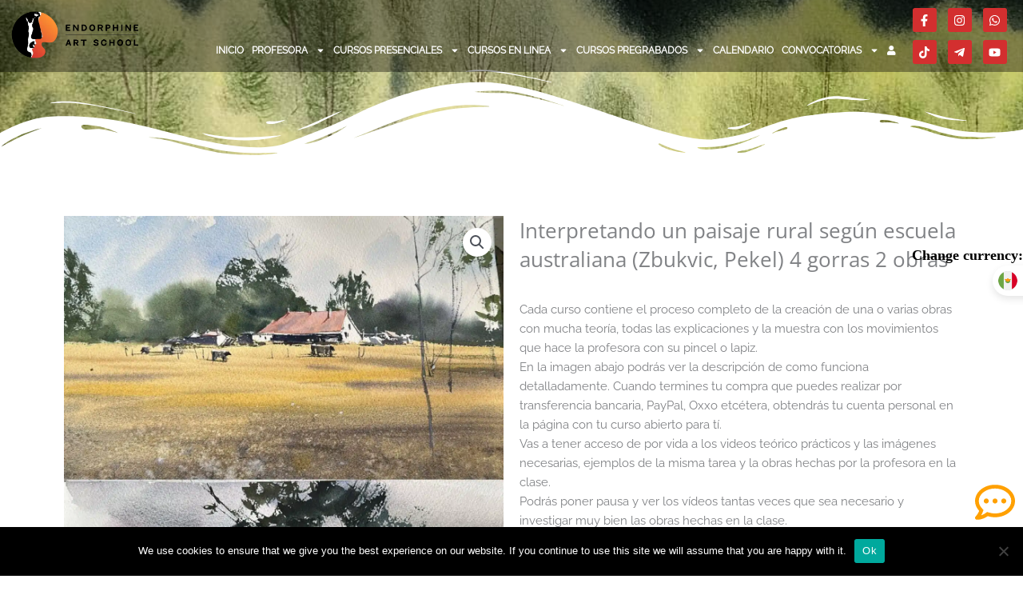

--- FILE ---
content_type: text/html; charset=UTF-8
request_url: https://endorphine-art.com/producto/interpretando-un-paisaje-rural-segun-escuela-australiana-zbukvic-pekel-4-gorras-2-obras/
body_size: 44849
content:
<!DOCTYPE html>
<html lang="es">
<head>
<meta charset="UTF-8">
<meta name="viewport" content="width=device-width, initial-scale=1">
	<link rel="profile" href="https://gmpg.org/xfn/11"> 
	<meta name='robots' content='index, follow, max-image-preview:large, max-snippet:-1, max-video-preview:-1' />
	<style>img:is([sizes="auto" i], [sizes^="auto," i]) { contain-intrinsic-size: 3000px 1500px }</style>
	
	<!-- This site is optimized with the Yoast SEO plugin v25.7 - https://yoast.com/wordpress/plugins/seo/ -->
	<title>Interpretando un paisaje rural según escuela australiana (Zbukvic, Pekel) 4 gorras 2 obras - Endorphine Art School</title>
	<link rel="canonical" href="https://endorphine-art.com/producto/interpretando-un-paisaje-rural-segun-escuela-australiana-zbukvic-pekel-4-gorras-2-obras/" />
	<meta property="og:locale" content="es_MX" />
	<meta property="og:type" content="article" />
	<meta property="og:title" content="Interpretando un paisaje rural según escuela australiana (Zbukvic, Pekel) 4 gorras 2 obras - Endorphine Art School" />
	<meta property="og:description" content="Cada curso contiene el proceso completo de la creación de una o varias obras con mucha teoría, todas las explicaciones y la muestra con los movimientos que hace la profesora con su pincel o lapiz. En la imagen abajo podrás ver la descripción de como funciona detalladamente. Cuando termines tu compra que puedes realizar por transferencia bancaria, PayPal, Oxxo etcétera, obtendrás tu cuenta personal en la página con tu curso abierto para tí. Vas a tener acceso de por vida a los videos teórico prácticos y las imágenes necesarias, ejemplos de la misma tarea y la obras hechas por la profesora en la clase. Podrás poner pausa y ver los vídeos tantas veces que sea necesario y investigar muy bien las obras hechas en la clase. Vas a poder subir tu trabajo a la página para obtener la retroalimentación de la profesora. Además en cualquier momento le podrás escribir a ella por WhatsApp y hacer tu pregunta o aclarar duda. Al terminar todos videos y tareas obtendrás tu certificado final!    https://endorphine-art.com/manual/" />
	<meta property="og:url" content="https://endorphine-art.com/producto/interpretando-un-paisaje-rural-segun-escuela-australiana-zbukvic-pekel-4-gorras-2-obras/" />
	<meta property="og:site_name" content="Endorphine Art School" />
	<meta property="article:modified_time" content="2024-04-30T08:48:59+00:00" />
	<meta property="og:image" content="https://endorphine-art.com/wp-content/uploads/2024/04/Frame-9-2-811x1024.jpg" />
	<meta property="og:image:width" content="811" />
	<meta property="og:image:height" content="1024" />
	<meta property="og:image:type" content="image/jpeg" />
	<meta name="twitter:card" content="summary_large_image" />
	<script type="application/ld+json" class="yoast-schema-graph">{"@context":"https://schema.org","@graph":[{"@type":"WebPage","@id":"https://endorphine-art.com/producto/interpretando-un-paisaje-rural-segun-escuela-australiana-zbukvic-pekel-4-gorras-2-obras/","url":"https://endorphine-art.com/producto/interpretando-un-paisaje-rural-segun-escuela-australiana-zbukvic-pekel-4-gorras-2-obras/","name":"Interpretando un paisaje rural según escuela australiana (Zbukvic, Pekel) 4 gorras 2 obras - Endorphine Art School","isPartOf":{"@id":"https://endorphine-art.com/#website"},"primaryImageOfPage":{"@id":"https://endorphine-art.com/producto/interpretando-un-paisaje-rural-segun-escuela-australiana-zbukvic-pekel-4-gorras-2-obras/#primaryimage"},"image":{"@id":"https://endorphine-art.com/producto/interpretando-un-paisaje-rural-segun-escuela-australiana-zbukvic-pekel-4-gorras-2-obras/#primaryimage"},"thumbnailUrl":"https://endorphine-art.com/wp-content/uploads/2024/04/Frame-9-2.jpg","datePublished":"2024-04-30T08:42:46+00:00","dateModified":"2024-04-30T08:48:59+00:00","breadcrumb":{"@id":"https://endorphine-art.com/producto/interpretando-un-paisaje-rural-segun-escuela-australiana-zbukvic-pekel-4-gorras-2-obras/#breadcrumb"},"inLanguage":"es","potentialAction":[{"@type":"ReadAction","target":["https://endorphine-art.com/producto/interpretando-un-paisaje-rural-segun-escuela-australiana-zbukvic-pekel-4-gorras-2-obras/"]}]},{"@type":"ImageObject","inLanguage":"es","@id":"https://endorphine-art.com/producto/interpretando-un-paisaje-rural-segun-escuela-australiana-zbukvic-pekel-4-gorras-2-obras/#primaryimage","url":"https://endorphine-art.com/wp-content/uploads/2024/04/Frame-9-2.jpg","contentUrl":"https://endorphine-art.com/wp-content/uploads/2024/04/Frame-9-2.jpg","width":1440,"height":1818},{"@type":"BreadcrumbList","@id":"https://endorphine-art.com/producto/interpretando-un-paisaje-rural-segun-escuela-australiana-zbukvic-pekel-4-gorras-2-obras/#breadcrumb","itemListElement":[{"@type":"ListItem","position":1,"name":"Inicio","item":"https://endorphine-art.com/"},{"@type":"ListItem","position":2,"name":"Todos Cursos","item":"https://endorphine-art.com/todos-cursos/"},{"@type":"ListItem","position":3,"name":"Interpretando un paisaje rural según escuela australiana (Zbukvic, Pekel) 4 gorras 2 obras"}]},{"@type":"WebSite","@id":"https://endorphine-art.com/#website","url":"https://endorphine-art.com/","name":"Endorphine Art School","description":"Cursos de dibujo","publisher":{"@id":"https://endorphine-art.com/#organization"},"potentialAction":[{"@type":"SearchAction","target":{"@type":"EntryPoint","urlTemplate":"https://endorphine-art.com/?s={search_term_string}"},"query-input":{"@type":"PropertyValueSpecification","valueRequired":true,"valueName":"search_term_string"}}],"inLanguage":"es"},{"@type":"Organization","@id":"https://endorphine-art.com/#organization","name":"Endorphine Art","url":"https://endorphine-art.com/","logo":{"@type":"ImageObject","inLanguage":"es","@id":"https://endorphine-art.com/#/schema/logo/image/","url":"https://endorphine-art.com/wp-content/uploads/2020/10/лого.png","contentUrl":"https://endorphine-art.com/wp-content/uploads/2020/10/лого.png","width":500,"height":222,"caption":"Endorphine Art"},"image":{"@id":"https://endorphine-art.com/#/schema/logo/image/"}}]}</script>
	<!-- / Yoast SEO plugin. -->


<link rel='dns-prefetch' href='//fonts.googleapis.com' />
<link rel='dns-prefetch' href='//use.fontawesome.com' />
<link rel="alternate" type="application/rss+xml" title="Endorphine Art School &raquo; Feed" href="https://endorphine-art.com/feed/" />
<link rel="alternate" type="application/rss+xml" title="Endorphine Art School &raquo; RSS de los comentarios" href="https://endorphine-art.com/comments/feed/" />
<link rel="alternate" type="application/rss+xml" title="Endorphine Art School &raquo; Interpretando un paisaje rural según escuela australiana (Zbukvic, Pekel) 4 gorras 2 obras RSS de los comentarios" href="https://endorphine-art.com/producto/interpretando-un-paisaje-rural-segun-escuela-australiana-zbukvic-pekel-4-gorras-2-obras/feed/" />
<script>
window._wpemojiSettings = {"baseUrl":"https:\/\/s.w.org\/images\/core\/emoji\/16.0.1\/72x72\/","ext":".png","svgUrl":"https:\/\/s.w.org\/images\/core\/emoji\/16.0.1\/svg\/","svgExt":".svg","source":{"concatemoji":"https:\/\/endorphine-art.com\/wp-includes\/js\/wp-emoji-release.min.js?ver=6.8.3"}};
/*! This file is auto-generated */
!function(s,n){var o,i,e;function c(e){try{var t={supportTests:e,timestamp:(new Date).valueOf()};sessionStorage.setItem(o,JSON.stringify(t))}catch(e){}}function p(e,t,n){e.clearRect(0,0,e.canvas.width,e.canvas.height),e.fillText(t,0,0);var t=new Uint32Array(e.getImageData(0,0,e.canvas.width,e.canvas.height).data),a=(e.clearRect(0,0,e.canvas.width,e.canvas.height),e.fillText(n,0,0),new Uint32Array(e.getImageData(0,0,e.canvas.width,e.canvas.height).data));return t.every(function(e,t){return e===a[t]})}function u(e,t){e.clearRect(0,0,e.canvas.width,e.canvas.height),e.fillText(t,0,0);for(var n=e.getImageData(16,16,1,1),a=0;a<n.data.length;a++)if(0!==n.data[a])return!1;return!0}function f(e,t,n,a){switch(t){case"flag":return n(e,"\ud83c\udff3\ufe0f\u200d\u26a7\ufe0f","\ud83c\udff3\ufe0f\u200b\u26a7\ufe0f")?!1:!n(e,"\ud83c\udde8\ud83c\uddf6","\ud83c\udde8\u200b\ud83c\uddf6")&&!n(e,"\ud83c\udff4\udb40\udc67\udb40\udc62\udb40\udc65\udb40\udc6e\udb40\udc67\udb40\udc7f","\ud83c\udff4\u200b\udb40\udc67\u200b\udb40\udc62\u200b\udb40\udc65\u200b\udb40\udc6e\u200b\udb40\udc67\u200b\udb40\udc7f");case"emoji":return!a(e,"\ud83e\udedf")}return!1}function g(e,t,n,a){var r="undefined"!=typeof WorkerGlobalScope&&self instanceof WorkerGlobalScope?new OffscreenCanvas(300,150):s.createElement("canvas"),o=r.getContext("2d",{willReadFrequently:!0}),i=(o.textBaseline="top",o.font="600 32px Arial",{});return e.forEach(function(e){i[e]=t(o,e,n,a)}),i}function t(e){var t=s.createElement("script");t.src=e,t.defer=!0,s.head.appendChild(t)}"undefined"!=typeof Promise&&(o="wpEmojiSettingsSupports",i=["flag","emoji"],n.supports={everything:!0,everythingExceptFlag:!0},e=new Promise(function(e){s.addEventListener("DOMContentLoaded",e,{once:!0})}),new Promise(function(t){var n=function(){try{var e=JSON.parse(sessionStorage.getItem(o));if("object"==typeof e&&"number"==typeof e.timestamp&&(new Date).valueOf()<e.timestamp+604800&&"object"==typeof e.supportTests)return e.supportTests}catch(e){}return null}();if(!n){if("undefined"!=typeof Worker&&"undefined"!=typeof OffscreenCanvas&&"undefined"!=typeof URL&&URL.createObjectURL&&"undefined"!=typeof Blob)try{var e="postMessage("+g.toString()+"("+[JSON.stringify(i),f.toString(),p.toString(),u.toString()].join(",")+"));",a=new Blob([e],{type:"text/javascript"}),r=new Worker(URL.createObjectURL(a),{name:"wpTestEmojiSupports"});return void(r.onmessage=function(e){c(n=e.data),r.terminate(),t(n)})}catch(e){}c(n=g(i,f,p,u))}t(n)}).then(function(e){for(var t in e)n.supports[t]=e[t],n.supports.everything=n.supports.everything&&n.supports[t],"flag"!==t&&(n.supports.everythingExceptFlag=n.supports.everythingExceptFlag&&n.supports[t]);n.supports.everythingExceptFlag=n.supports.everythingExceptFlag&&!n.supports.flag,n.DOMReady=!1,n.readyCallback=function(){n.DOMReady=!0}}).then(function(){return e}).then(function(){var e;n.supports.everything||(n.readyCallback(),(e=n.source||{}).concatemoji?t(e.concatemoji):e.wpemoji&&e.twemoji&&(t(e.twemoji),t(e.wpemoji)))}))}((window,document),window._wpemojiSettings);
</script>
<link rel='stylesheet' id='astra-theme-css-css' href='https://endorphine-art.com/wp-content/themes/astra/assets/css/minified/style.min.css?ver=4.11.9' media='all' />
<style id='astra-theme-css-inline-css'>
.ast-no-sidebar .entry-content .alignfull {margin-left: calc( -50vw + 50%);margin-right: calc( -50vw + 50%);max-width: 100vw;width: 100vw;}.ast-no-sidebar .entry-content .alignwide {margin-left: calc(-41vw + 50%);margin-right: calc(-41vw + 50%);max-width: unset;width: unset;}.ast-no-sidebar .entry-content .alignfull .alignfull,.ast-no-sidebar .entry-content .alignfull .alignwide,.ast-no-sidebar .entry-content .alignwide .alignfull,.ast-no-sidebar .entry-content .alignwide .alignwide,.ast-no-sidebar .entry-content .wp-block-column .alignfull,.ast-no-sidebar .entry-content .wp-block-column .alignwide{width: 100%;margin-left: auto;margin-right: auto;}.wp-block-gallery,.blocks-gallery-grid {margin: 0;}.wp-block-separator {max-width: 100px;}.wp-block-separator.is-style-wide,.wp-block-separator.is-style-dots {max-width: none;}.entry-content .has-2-columns .wp-block-column:first-child {padding-right: 10px;}.entry-content .has-2-columns .wp-block-column:last-child {padding-left: 10px;}@media (max-width: 782px) {.entry-content .wp-block-columns .wp-block-column {flex-basis: 100%;}.entry-content .has-2-columns .wp-block-column:first-child {padding-right: 0;}.entry-content .has-2-columns .wp-block-column:last-child {padding-left: 0;}}body .entry-content .wp-block-latest-posts {margin-left: 0;}body .entry-content .wp-block-latest-posts li {list-style: none;}.ast-no-sidebar .ast-container .entry-content .wp-block-latest-posts {margin-left: 0;}.ast-header-break-point .entry-content .alignwide {margin-left: auto;margin-right: auto;}.entry-content .blocks-gallery-item img {margin-bottom: auto;}.wp-block-pullquote {border-top: 4px solid #555d66;border-bottom: 4px solid #555d66;color: #40464d;}:root{--ast-post-nav-space:0;--ast-container-default-xlg-padding:6.67em;--ast-container-default-lg-padding:5.67em;--ast-container-default-slg-padding:4.34em;--ast-container-default-md-padding:3.34em;--ast-container-default-sm-padding:6.67em;--ast-container-default-xs-padding:2.4em;--ast-container-default-xxs-padding:1.4em;--ast-code-block-background:#EEEEEE;--ast-comment-inputs-background:#FAFAFA;--ast-normal-container-width:1200px;--ast-narrow-container-width:750px;--ast-blog-title-font-weight:normal;--ast-blog-meta-weight:inherit;--ast-global-color-primary:var(--ast-global-color-5);--ast-global-color-secondary:var(--ast-global-color-4);--ast-global-color-alternate-background:var(--ast-global-color-7);--ast-global-color-subtle-background:var(--ast-global-color-6);--ast-bg-style-guide:#F8FAFC;--ast-shadow-style-guide:0px 0px 4px 0 #00000057;--ast-global-dark-bg-style:#fff;--ast-global-dark-lfs:#fbfbfb;--ast-widget-bg-color:#fafafa;--ast-wc-container-head-bg-color:#fbfbfb;--ast-title-layout-bg:#eeeeee;--ast-search-border-color:#e7e7e7;--ast-lifter-hover-bg:#e6e6e6;--ast-gallery-block-color:#000;--srfm-color-input-label:var(--ast-global-color-2);}html{font-size:93.75%;}a,.page-title{color:#f49f3f;}a:hover,a:focus{color:var(--ast-global-color-1);}body,button,input,select,textarea,.ast-button,.ast-custom-button{font-family:'Raleway',sans-serif;font-weight:400;font-size:15px;font-size:1rem;line-height:var(--ast-body-line-height,1.65em);}blockquote{color:var(--ast-global-color-3);}p,.entry-content p{margin-bottom:1.3em;}h1,h2,h3,h4,h5,h6,.entry-content :where(h1,h2,h3,h4,h5,h6),.site-title,.site-title a{font-family:'Open Sans',sans-serif;font-weight:300;line-height:1.8em;text-transform:uppercase;text-decoration:initial;}.ast-site-identity .site-title a{color:var(--ast-global-color-2);}.site-title{font-size:35px;font-size:2.3333333333333rem;display:block;}header .custom-logo-link img{max-width:200px;width:200px;}.astra-logo-svg{width:200px;}.site-header .site-description{font-size:15px;font-size:1rem;display:none;}.entry-title{font-size:26px;font-size:1.7333333333333rem;}.archive .ast-article-post .ast-article-inner,.blog .ast-article-post .ast-article-inner,.archive .ast-article-post .ast-article-inner:hover,.blog .ast-article-post .ast-article-inner:hover{overflow:hidden;}h1,.entry-content :where(h1){font-size:40px;font-size:2.6666666666667rem;font-family:'Open Sans',sans-serif;line-height:1.4em;text-transform:uppercase;}h2,.entry-content :where(h2){font-size:32px;font-size:2.1333333333333rem;font-family:'Open Sans',sans-serif;line-height:1.3em;text-transform:uppercase;}h3,.entry-content :where(h3){font-size:26px;font-size:1.7333333333333rem;font-family:'Open Sans',sans-serif;line-height:1.3em;text-transform:uppercase;}h4,.entry-content :where(h4){font-size:24px;font-size:1.6rem;line-height:1.2em;font-family:'Open Sans',sans-serif;text-transform:uppercase;}h5,.entry-content :where(h5){font-size:20px;font-size:1.3333333333333rem;line-height:1.2em;font-family:'Open Sans',sans-serif;text-transform:uppercase;}h6,.entry-content :where(h6){font-size:16px;font-size:1.0666666666667rem;line-height:1.25em;font-family:'Open Sans',sans-serif;text-transform:uppercase;}::selection{background-color:#d32f2f;color:#ffffff;}body,h1,h2,h3,h4,h5,h6,.entry-title a,.entry-content :where(h1,h2,h3,h4,h5,h6){color:var(--ast-global-color-3);}.tagcloud a:hover,.tagcloud a:focus,.tagcloud a.current-item{color:#000000;border-color:#f49f3f;background-color:#f49f3f;}input:focus,input[type="text"]:focus,input[type="email"]:focus,input[type="url"]:focus,input[type="password"]:focus,input[type="reset"]:focus,input[type="search"]:focus,textarea:focus{border-color:#f49f3f;}input[type="radio"]:checked,input[type=reset],input[type="checkbox"]:checked,input[type="checkbox"]:hover:checked,input[type="checkbox"]:focus:checked,input[type=range]::-webkit-slider-thumb{border-color:#f49f3f;background-color:#f49f3f;box-shadow:none;}.site-footer a:hover + .post-count,.site-footer a:focus + .post-count{background:#f49f3f;border-color:#f49f3f;}.single .nav-links .nav-previous,.single .nav-links .nav-next{color:#f49f3f;}.entry-meta,.entry-meta *{line-height:1.45;color:#f49f3f;}.entry-meta a:not(.ast-button):hover,.entry-meta a:not(.ast-button):hover *,.entry-meta a:not(.ast-button):focus,.entry-meta a:not(.ast-button):focus *,.page-links > .page-link,.page-links .page-link:hover,.post-navigation a:hover{color:var(--ast-global-color-1);}#cat option,.secondary .calendar_wrap thead a,.secondary .calendar_wrap thead a:visited{color:#f49f3f;}.secondary .calendar_wrap #today,.ast-progress-val span{background:#f49f3f;}.secondary a:hover + .post-count,.secondary a:focus + .post-count{background:#f49f3f;border-color:#f49f3f;}.calendar_wrap #today > a{color:#000000;}.page-links .page-link,.single .post-navigation a{color:#f49f3f;}.ast-search-menu-icon .search-form button.search-submit{padding:0 4px;}.ast-search-menu-icon form.search-form{padding-right:0;}.ast-header-search .ast-search-menu-icon.ast-dropdown-active .search-form,.ast-header-search .ast-search-menu-icon.ast-dropdown-active .search-field:focus{transition:all 0.2s;}.search-form input.search-field:focus{outline:none;}.widget-title,.widget .wp-block-heading{font-size:21px;font-size:1.4rem;color:var(--ast-global-color-3);}.ast-search-menu-icon.slide-search a:focus-visible:focus-visible,.astra-search-icon:focus-visible,#close:focus-visible,a:focus-visible,.ast-menu-toggle:focus-visible,.site .skip-link:focus-visible,.wp-block-loginout input:focus-visible,.wp-block-search.wp-block-search__button-inside .wp-block-search__inside-wrapper,.ast-header-navigation-arrow:focus-visible,.woocommerce .wc-proceed-to-checkout > .checkout-button:focus-visible,.woocommerce .woocommerce-MyAccount-navigation ul li a:focus-visible,.ast-orders-table__row .ast-orders-table__cell:focus-visible,.woocommerce .woocommerce-order-details .order-again > .button:focus-visible,.woocommerce .woocommerce-message a.button.wc-forward:focus-visible,.woocommerce #minus_qty:focus-visible,.woocommerce #plus_qty:focus-visible,a#ast-apply-coupon:focus-visible,.woocommerce .woocommerce-info a:focus-visible,.woocommerce .astra-shop-summary-wrap a:focus-visible,.woocommerce a.wc-forward:focus-visible,#ast-apply-coupon:focus-visible,.woocommerce-js .woocommerce-mini-cart-item a.remove:focus-visible,#close:focus-visible,.button.search-submit:focus-visible,#search_submit:focus,.normal-search:focus-visible,.ast-header-account-wrap:focus-visible,.woocommerce .ast-on-card-button.ast-quick-view-trigger:focus,.astra-cart-drawer-close:focus,.ast-single-variation:focus,.ast-woocommerce-product-gallery__image:focus,.ast-button:focus,.woocommerce-product-gallery--with-images [data-controls="prev"]:focus-visible,.woocommerce-product-gallery--with-images [data-controls="next"]:focus-visible{outline-style:dotted;outline-color:inherit;outline-width:thin;}input:focus,input[type="text"]:focus,input[type="email"]:focus,input[type="url"]:focus,input[type="password"]:focus,input[type="reset"]:focus,input[type="search"]:focus,input[type="number"]:focus,textarea:focus,.wp-block-search__input:focus,[data-section="section-header-mobile-trigger"] .ast-button-wrap .ast-mobile-menu-trigger-minimal:focus,.ast-mobile-popup-drawer.active .menu-toggle-close:focus,.woocommerce-ordering select.orderby:focus,#ast-scroll-top:focus,#coupon_code:focus,.woocommerce-page #comment:focus,.woocommerce #reviews #respond input#submit:focus,.woocommerce a.add_to_cart_button:focus,.woocommerce .button.single_add_to_cart_button:focus,.woocommerce .woocommerce-cart-form button:focus,.woocommerce .woocommerce-cart-form__cart-item .quantity .qty:focus,.woocommerce .woocommerce-billing-fields .woocommerce-billing-fields__field-wrapper .woocommerce-input-wrapper > .input-text:focus,.woocommerce #order_comments:focus,.woocommerce #place_order:focus,.woocommerce .woocommerce-address-fields .woocommerce-address-fields__field-wrapper .woocommerce-input-wrapper > .input-text:focus,.woocommerce .woocommerce-MyAccount-content form button:focus,.woocommerce .woocommerce-MyAccount-content .woocommerce-EditAccountForm .woocommerce-form-row .woocommerce-Input.input-text:focus,.woocommerce .ast-woocommerce-container .woocommerce-pagination ul.page-numbers li a:focus,body #content .woocommerce form .form-row .select2-container--default .select2-selection--single:focus,#ast-coupon-code:focus,.woocommerce.woocommerce-js .quantity input[type=number]:focus,.woocommerce-js .woocommerce-mini-cart-item .quantity input[type=number]:focus,.woocommerce p#ast-coupon-trigger:focus{border-style:dotted;border-color:inherit;border-width:thin;}input{outline:none;}.woocommerce-js input[type=text]:focus,.woocommerce-js input[type=email]:focus,.woocommerce-js textarea:focus,input[type=number]:focus,.comments-area textarea#comment:focus,.comments-area textarea#comment:active,.comments-area .ast-comment-formwrap input[type="text"]:focus,.comments-area .ast-comment-formwrap input[type="text"]:active{outline-style:unset;outline-color:inherit;outline-width:thin;}.main-header-menu .menu-link,.ast-header-custom-item a{color:var(--ast-global-color-3);}.main-header-menu .menu-item:hover > .menu-link,.main-header-menu .menu-item:hover > .ast-menu-toggle,.main-header-menu .ast-masthead-custom-menu-items a:hover,.main-header-menu .menu-item.focus > .menu-link,.main-header-menu .menu-item.focus > .ast-menu-toggle,.main-header-menu .current-menu-item > .menu-link,.main-header-menu .current-menu-ancestor > .menu-link,.main-header-menu .current-menu-item > .ast-menu-toggle,.main-header-menu .current-menu-ancestor > .ast-menu-toggle{color:#f49f3f;}.header-main-layout-3 .ast-main-header-bar-alignment{margin-right:auto;}.header-main-layout-2 .site-header-section-left .ast-site-identity{text-align:left;}.ast-logo-title-inline .site-logo-img{padding-right:1em;}.site-logo-img img{ transition:all 0.2s linear;}body .ast-oembed-container *{position:absolute;top:0;width:100%;height:100%;left:0;}body .wp-block-embed-pocket-casts .ast-oembed-container *{position:unset;}.ast-header-break-point .ast-mobile-menu-buttons-minimal.menu-toggle{background:transparent;color:#d32f2f;}.ast-header-break-point .ast-mobile-menu-buttons-outline.menu-toggle{background:transparent;border:1px solid #d32f2f;color:#d32f2f;}.ast-header-break-point .ast-mobile-menu-buttons-fill.menu-toggle{background:#d32f2f;color:#ffffff;}.ast-single-post-featured-section + article {margin-top: 2em;}.site-content .ast-single-post-featured-section img {width: 100%;overflow: hidden;object-fit: cover;}.site > .ast-single-related-posts-container {margin-top: 0;}@media (min-width: 922px) {.ast-desktop .ast-container--narrow {max-width: var(--ast-narrow-container-width);margin: 0 auto;}}.ast-page-builder-template .hentry {margin: 0;}.ast-page-builder-template .site-content > .ast-container {max-width: 100%;padding: 0;}.ast-page-builder-template .site .site-content #primary {padding: 0;margin: 0;}.ast-page-builder-template .no-results {text-align: center;margin: 4em auto;}.ast-page-builder-template .ast-pagination {padding: 2em;}.ast-page-builder-template .entry-header.ast-no-title.ast-no-thumbnail {margin-top: 0;}.ast-page-builder-template .entry-header.ast-header-without-markup {margin-top: 0;margin-bottom: 0;}.ast-page-builder-template .entry-header.ast-no-title.ast-no-meta {margin-bottom: 0;}.ast-page-builder-template.single .post-navigation {padding-bottom: 2em;}.ast-page-builder-template.single-post .site-content > .ast-container {max-width: 100%;}.ast-page-builder-template .entry-header {margin-top: 4em;margin-left: auto;margin-right: auto;padding-left: 20px;padding-right: 20px;}.single.ast-page-builder-template .entry-header {padding-left: 20px;padding-right: 20px;}.ast-page-builder-template .ast-archive-description {margin: 4em auto 0;padding-left: 20px;padding-right: 20px;}.ast-page-builder-template.ast-no-sidebar .entry-content .alignwide {margin-left: 0;margin-right: 0;}.footer-adv .footer-adv-overlay{border-top-style:solid;border-top-color:#7a7a7a;}@media( max-width: 420px ) {.single .nav-links .nav-previous,.single .nav-links .nav-next {width: 100%;text-align: center;}}.wp-block-buttons.aligncenter{justify-content:center;}@media (max-width:921px){.ast-theme-transparent-header #primary,.ast-theme-transparent-header #secondary{padding:0;}}.ast-plain-container.ast-no-sidebar #primary{margin-top:0;margin-bottom:0;}@media (min-width:1200px){.wp-block-group .has-background{padding:20px;}}@media (min-width:1200px){.ast-no-sidebar.ast-separate-container .entry-content .wp-block-group.alignwide,.ast-no-sidebar.ast-separate-container .entry-content .wp-block-cover.alignwide{margin-left:-20px;margin-right:-20px;padding-left:20px;padding-right:20px;}.ast-no-sidebar.ast-separate-container .entry-content .wp-block-cover.alignfull,.ast-no-sidebar.ast-separate-container .entry-content .wp-block-group.alignfull{margin-left:-6.67em;margin-right:-6.67em;padding-left:6.67em;padding-right:6.67em;}}@media (min-width:1200px){.wp-block-cover-image.alignwide .wp-block-cover__inner-container,.wp-block-cover.alignwide .wp-block-cover__inner-container,.wp-block-cover-image.alignfull .wp-block-cover__inner-container,.wp-block-cover.alignfull .wp-block-cover__inner-container{width:100%;}}.wp-block-columns{margin-bottom:unset;}.wp-block-image.size-full{margin:2rem 0;}.wp-block-separator.has-background{padding:0;}.wp-block-gallery{margin-bottom:1.6em;}.wp-block-group{padding-top:4em;padding-bottom:4em;}.wp-block-group__inner-container .wp-block-columns:last-child,.wp-block-group__inner-container :last-child,.wp-block-table table{margin-bottom:0;}.blocks-gallery-grid{width:100%;}.wp-block-navigation-link__content{padding:5px 0;}.wp-block-group .wp-block-group .has-text-align-center,.wp-block-group .wp-block-column .has-text-align-center{max-width:100%;}.has-text-align-center{margin:0 auto;}@media (min-width:1200px){.wp-block-cover__inner-container,.alignwide .wp-block-group__inner-container,.alignfull .wp-block-group__inner-container{max-width:1200px;margin:0 auto;}.wp-block-group.alignnone,.wp-block-group.aligncenter,.wp-block-group.alignleft,.wp-block-group.alignright,.wp-block-group.alignwide,.wp-block-columns.alignwide{margin:2rem 0 1rem 0;}}@media (max-width:1200px){.wp-block-group{padding:3em;}.wp-block-group .wp-block-group{padding:1.5em;}.wp-block-columns,.wp-block-column{margin:1rem 0;}}@media (min-width:921px){.wp-block-columns .wp-block-group{padding:2em;}}@media (max-width:544px){.wp-block-cover-image .wp-block-cover__inner-container,.wp-block-cover .wp-block-cover__inner-container{width:unset;}.wp-block-cover,.wp-block-cover-image{padding:2em 0;}.wp-block-group,.wp-block-cover{padding:2em;}.wp-block-media-text__media img,.wp-block-media-text__media video{width:unset;max-width:100%;}.wp-block-media-text.has-background .wp-block-media-text__content{padding:1em;}.wp-block-media-text .wp-block-media-text__content{padding:3em 2em;}}.wp-block-image.aligncenter{margin-left:auto;margin-right:auto;}.wp-block-table.aligncenter{margin-left:auto;margin-right:auto;}.wp-block-buttons .wp-block-button.is-style-outline .wp-block-button__link.wp-element-button,.ast-outline-button,.wp-block-uagb-buttons-child .uagb-buttons-repeater.ast-outline-button{border-color:#d32f2f;border-top-width:2px;border-right-width:2px;border-bottom-width:2px;border-left-width:2px;font-family:inherit;font-weight:inherit;line-height:1em;}.wp-block-button.is-style-outline .wp-block-button__link:hover,.wp-block-buttons .wp-block-button.is-style-outline .wp-block-button__link:focus,.wp-block-buttons .wp-block-button.is-style-outline > .wp-block-button__link:not(.has-text-color):hover,.wp-block-buttons .wp-block-button.wp-block-button__link.is-style-outline:not(.has-text-color):hover,.ast-outline-button:hover,.ast-outline-button:focus,.wp-block-uagb-buttons-child .uagb-buttons-repeater.ast-outline-button:hover,.wp-block-uagb-buttons-child .uagb-buttons-repeater.ast-outline-button:focus{background-color:#f49f3f;}.wp-block-button .wp-block-button__link.wp-element-button.is-style-outline:not(.has-background),.wp-block-button.is-style-outline>.wp-block-button__link.wp-element-button:not(.has-background),.ast-outline-button{background-color:#d32f2f;}.entry-content[data-ast-blocks-layout] > figure{margin-bottom:1em;}.elementor-widget-container .elementor-loop-container .e-loop-item[data-elementor-type="loop-item"]{width:100%;}@media (max-width:921px){.ast-separate-container #primary,.ast-separate-container #secondary{padding:1.5em 0;}#primary,#secondary{padding:1.5em 0;margin:0;}.ast-left-sidebar #content > .ast-container{display:flex;flex-direction:column-reverse;width:100%;}.ast-separate-container .ast-article-post,.ast-separate-container .ast-article-single{padding:1.5em 2.14em;}.ast-author-box img.avatar{margin:20px 0 0 0;}}@media (min-width:922px){.ast-separate-container.ast-right-sidebar #primary,.ast-separate-container.ast-left-sidebar #primary{border:0;}.search-no-results.ast-separate-container #primary{margin-bottom:4em;}}.elementor-widget-button .elementor-button{border-style:solid;text-decoration:none;border-top-width:0;border-right-width:0;border-left-width:0;border-bottom-width:0;}body .elementor-button.elementor-size-sm,body .elementor-button.elementor-size-xs,body .elementor-button.elementor-size-md,body .elementor-button.elementor-size-lg,body .elementor-button.elementor-size-xl,body .elementor-button{padding-top:10px;padding-right:40px;padding-bottom:10px;padding-left:40px;}.elementor-widget-button .elementor-button{border-color:#d32f2f;background-color:#d32f2f;}.elementor-widget-button .elementor-button:hover,.elementor-widget-button .elementor-button:focus{color:#ffffff;background-color:#f49f3f;border-color:#f49f3f;}.wp-block-button .wp-block-button__link ,.elementor-widget-button .elementor-button,.elementor-widget-button .elementor-button:visited{color:#ffffff;}.elementor-widget-button .elementor-button{line-height:1em;}.wp-block-button .wp-block-button__link:hover,.wp-block-button .wp-block-button__link:focus{color:#ffffff;background-color:#f49f3f;border-color:#f49f3f;}.elementor-widget-heading h1.elementor-heading-title{line-height:1.4em;}.elementor-widget-heading h2.elementor-heading-title{line-height:1.3em;}.elementor-widget-heading h3.elementor-heading-title{line-height:1.3em;}.elementor-widget-heading h4.elementor-heading-title{line-height:1.2em;}.elementor-widget-heading h5.elementor-heading-title{line-height:1.2em;}.elementor-widget-heading h6.elementor-heading-title{line-height:1.25em;}.wp-block-button .wp-block-button__link{border-top-width:0;border-right-width:0;border-left-width:0;border-bottom-width:0;border-color:#d32f2f;background-color:#d32f2f;color:#ffffff;font-family:inherit;font-weight:inherit;line-height:1em;padding-top:10px;padding-right:40px;padding-bottom:10px;padding-left:40px;}.menu-toggle,button,.ast-button,.ast-custom-button,.button,input#submit,input[type="button"],input[type="submit"],input[type="reset"]{border-style:solid;border-top-width:0;border-right-width:0;border-left-width:0;border-bottom-width:0;color:#ffffff;border-color:#d32f2f;background-color:#d32f2f;padding-top:10px;padding-right:40px;padding-bottom:10px;padding-left:40px;font-family:inherit;font-weight:inherit;line-height:1em;}button:focus,.menu-toggle:hover,button:hover,.ast-button:hover,.ast-custom-button:hover .button:hover,.ast-custom-button:hover ,input[type=reset]:hover,input[type=reset]:focus,input#submit:hover,input#submit:focus,input[type="button"]:hover,input[type="button"]:focus,input[type="submit"]:hover,input[type="submit"]:focus{color:#ffffff;background-color:#f49f3f;border-color:#f49f3f;}@media (max-width:921px){.ast-mobile-header-stack .main-header-bar .ast-search-menu-icon{display:inline-block;}.ast-header-break-point.ast-header-custom-item-outside .ast-mobile-header-stack .main-header-bar .ast-search-icon{margin:0;}.ast-comment-avatar-wrap img{max-width:2.5em;}.ast-comment-meta{padding:0 1.8888em 1.3333em;}.ast-separate-container .ast-comment-list li.depth-1{padding:1.5em 2.14em;}.ast-separate-container .comment-respond{padding:2em 2.14em;}}@media (min-width:544px){.ast-container{max-width:100%;}}@media (max-width:544px){.ast-separate-container .ast-article-post,.ast-separate-container .ast-article-single,.ast-separate-container .comments-title,.ast-separate-container .ast-archive-description{padding:1.5em 1em;}.ast-separate-container #content .ast-container{padding-left:0.54em;padding-right:0.54em;}.ast-separate-container .ast-comment-list .bypostauthor{padding:.5em;}.ast-search-menu-icon.ast-dropdown-active .search-field{width:170px;}.site-branding img,.site-header .site-logo-img .custom-logo-link img{max-width:100%;}} #ast-mobile-header .ast-site-header-cart-li a{pointer-events:none;}.ast-no-sidebar.ast-separate-container .entry-content .alignfull {margin-left: -6.67em;margin-right: -6.67em;width: auto;}@media (max-width: 1200px) {.ast-no-sidebar.ast-separate-container .entry-content .alignfull {margin-left: -2.4em;margin-right: -2.4em;}}@media (max-width: 768px) {.ast-no-sidebar.ast-separate-container .entry-content .alignfull {margin-left: -2.14em;margin-right: -2.14em;}}@media (max-width: 544px) {.ast-no-sidebar.ast-separate-container .entry-content .alignfull {margin-left: -1em;margin-right: -1em;}}.ast-no-sidebar.ast-separate-container .entry-content .alignwide {margin-left: -20px;margin-right: -20px;}.ast-no-sidebar.ast-separate-container .entry-content .wp-block-column .alignfull,.ast-no-sidebar.ast-separate-container .entry-content .wp-block-column .alignwide {margin-left: auto;margin-right: auto;width: 100%;}@media (max-width:921px){.site-title{display:block;}.site-header .site-description{display:none;}h1,.entry-content :where(h1){font-size:30px;}h2,.entry-content :where(h2){font-size:25px;}h3,.entry-content :where(h3){font-size:20px;}}@media (max-width:544px){.site-title{display:block;}.site-header .site-description{display:none;}h1,.entry-content :where(h1){font-size:30px;}h2,.entry-content :where(h2){font-size:25px;}h3,.entry-content :where(h3){font-size:20px;}}@media (max-width:921px){html{font-size:85.5%;}}@media (max-width:544px){html{font-size:85.5%;}}@media (min-width:922px){.ast-container{max-width:1240px;}}@font-face {font-family: "Astra";src: url(https://endorphine-art.com/wp-content/themes/astra/assets/fonts/astra.woff) format("woff"),url(https://endorphine-art.com/wp-content/themes/astra/assets/fonts/astra.ttf) format("truetype"),url(https://endorphine-art.com/wp-content/themes/astra/assets/fonts/astra.svg#astra) format("svg");font-weight: normal;font-style: normal;font-display: fallback;}@media (max-width:921px) {.main-header-bar .main-header-bar-navigation{display:none;}}.ast-desktop .main-header-menu.submenu-with-border .sub-menu,.ast-desktop .main-header-menu.submenu-with-border .astra-full-megamenu-wrapper{border-color:#d32f2f;}.ast-desktop .main-header-menu.submenu-with-border .sub-menu{border-top-width:2px;border-style:solid;}.ast-desktop .main-header-menu.submenu-with-border .sub-menu .sub-menu{top:-2px;}.ast-desktop .main-header-menu.submenu-with-border .sub-menu .menu-link,.ast-desktop .main-header-menu.submenu-with-border .children .menu-link{border-bottom-width:0px;border-style:solid;border-color:#eaeaea;}@media (min-width:922px){.main-header-menu .sub-menu .menu-item.ast-left-align-sub-menu:hover > .sub-menu,.main-header-menu .sub-menu .menu-item.ast-left-align-sub-menu.focus > .sub-menu{margin-left:-0px;}}.ast-small-footer{border-top-style:solid;border-top-width:1px;border-top-color:#7a7a7a;}.ast-small-footer-wrap{text-align:center;}.site .comments-area{padding-bottom:3em;}.ast-header-break-point.ast-header-custom-item-inside .main-header-bar .main-header-bar-navigation .ast-search-icon {display: none;}.ast-header-break-point.ast-header-custom-item-inside .main-header-bar .ast-search-menu-icon .search-form {padding: 0;display: block;overflow: hidden;}.ast-header-break-point .ast-header-custom-item .widget:last-child {margin-bottom: 1em;}.ast-header-custom-item .widget {margin: 0.5em;display: inline-block;vertical-align: middle;}.ast-header-custom-item .widget p {margin-bottom: 0;}.ast-header-custom-item .widget li {width: auto;}.ast-header-custom-item-inside .button-custom-menu-item .menu-link {display: none;}.ast-header-custom-item-inside.ast-header-break-point .button-custom-menu-item .ast-custom-button-link {display: none;}.ast-header-custom-item-inside.ast-header-break-point .button-custom-menu-item .menu-link {display: block;}.ast-header-break-point.ast-header-custom-item-outside .main-header-bar .ast-search-icon {margin-right: 1em;}.ast-header-break-point.ast-header-custom-item-inside .main-header-bar .ast-search-menu-icon .search-field,.ast-header-break-point.ast-header-custom-item-inside .main-header-bar .ast-search-menu-icon.ast-inline-search .search-field {width: 100%;padding-right: 5.5em;}.ast-header-break-point.ast-header-custom-item-inside .main-header-bar .ast-search-menu-icon .search-submit {display: block;position: absolute;height: 100%;top: 0;right: 0;padding: 0 1em;border-radius: 0;}.ast-header-break-point .ast-header-custom-item .ast-masthead-custom-menu-items {padding-left: 20px;padding-right: 20px;margin-bottom: 1em;margin-top: 1em;}.ast-header-custom-item-inside.ast-header-break-point .button-custom-menu-item {padding-left: 0;padding-right: 0;margin-top: 0;margin-bottom: 0;}.astra-icon-down_arrow::after {content: "\e900";font-family: Astra;}.astra-icon-close::after {content: "\e5cd";font-family: Astra;}.astra-icon-drag_handle::after {content: "\e25d";font-family: Astra;}.astra-icon-format_align_justify::after {content: "\e235";font-family: Astra;}.astra-icon-menu::after {content: "\e5d2";font-family: Astra;}.astra-icon-reorder::after {content: "\e8fe";font-family: Astra;}.astra-icon-search::after {content: "\e8b6";font-family: Astra;}.astra-icon-zoom_in::after {content: "\e56b";font-family: Astra;}.astra-icon-check-circle::after {content: "\e901";font-family: Astra;}.astra-icon-shopping-cart::after {content: "\f07a";font-family: Astra;}.astra-icon-shopping-bag::after {content: "\f290";font-family: Astra;}.astra-icon-shopping-basket::after {content: "\f291";font-family: Astra;}.astra-icon-circle-o::after {content: "\e903";font-family: Astra;}.astra-icon-certificate::after {content: "\e902";font-family: Astra;}blockquote {padding: 1.2em;}:root .has-ast-global-color-0-color{color:var(--ast-global-color-0);}:root .has-ast-global-color-0-background-color{background-color:var(--ast-global-color-0);}:root .wp-block-button .has-ast-global-color-0-color{color:var(--ast-global-color-0);}:root .wp-block-button .has-ast-global-color-0-background-color{background-color:var(--ast-global-color-0);}:root .has-ast-global-color-1-color{color:var(--ast-global-color-1);}:root .has-ast-global-color-1-background-color{background-color:var(--ast-global-color-1);}:root .wp-block-button .has-ast-global-color-1-color{color:var(--ast-global-color-1);}:root .wp-block-button .has-ast-global-color-1-background-color{background-color:var(--ast-global-color-1);}:root .has-ast-global-color-2-color{color:var(--ast-global-color-2);}:root .has-ast-global-color-2-background-color{background-color:var(--ast-global-color-2);}:root .wp-block-button .has-ast-global-color-2-color{color:var(--ast-global-color-2);}:root .wp-block-button .has-ast-global-color-2-background-color{background-color:var(--ast-global-color-2);}:root .has-ast-global-color-3-color{color:var(--ast-global-color-3);}:root .has-ast-global-color-3-background-color{background-color:var(--ast-global-color-3);}:root .wp-block-button .has-ast-global-color-3-color{color:var(--ast-global-color-3);}:root .wp-block-button .has-ast-global-color-3-background-color{background-color:var(--ast-global-color-3);}:root .has-ast-global-color-4-color{color:var(--ast-global-color-4);}:root .has-ast-global-color-4-background-color{background-color:var(--ast-global-color-4);}:root .wp-block-button .has-ast-global-color-4-color{color:var(--ast-global-color-4);}:root .wp-block-button .has-ast-global-color-4-background-color{background-color:var(--ast-global-color-4);}:root .has-ast-global-color-5-color{color:var(--ast-global-color-5);}:root .has-ast-global-color-5-background-color{background-color:var(--ast-global-color-5);}:root .wp-block-button .has-ast-global-color-5-color{color:var(--ast-global-color-5);}:root .wp-block-button .has-ast-global-color-5-background-color{background-color:var(--ast-global-color-5);}:root .has-ast-global-color-6-color{color:var(--ast-global-color-6);}:root .has-ast-global-color-6-background-color{background-color:var(--ast-global-color-6);}:root .wp-block-button .has-ast-global-color-6-color{color:var(--ast-global-color-6);}:root .wp-block-button .has-ast-global-color-6-background-color{background-color:var(--ast-global-color-6);}:root .has-ast-global-color-7-color{color:var(--ast-global-color-7);}:root .has-ast-global-color-7-background-color{background-color:var(--ast-global-color-7);}:root .wp-block-button .has-ast-global-color-7-color{color:var(--ast-global-color-7);}:root .wp-block-button .has-ast-global-color-7-background-color{background-color:var(--ast-global-color-7);}:root .has-ast-global-color-8-color{color:var(--ast-global-color-8);}:root .has-ast-global-color-8-background-color{background-color:var(--ast-global-color-8);}:root .wp-block-button .has-ast-global-color-8-color{color:var(--ast-global-color-8);}:root .wp-block-button .has-ast-global-color-8-background-color{background-color:var(--ast-global-color-8);}:root{--ast-global-color-0:#0170B9;--ast-global-color-1:#3a3a3a;--ast-global-color-2:#3a3a3a;--ast-global-color-3:#4B4F58;--ast-global-color-4:#F5F5F5;--ast-global-color-5:#FFFFFF;--ast-global-color-6:#E5E5E5;--ast-global-color-7:#424242;--ast-global-color-8:#000000;}:root {--ast-border-color : #dddddd;}.ast-breadcrumbs .trail-browse,.ast-breadcrumbs .trail-items,.ast-breadcrumbs .trail-items li{display:inline-block;margin:0;padding:0;border:none;background:inherit;text-indent:0;text-decoration:none;}.ast-breadcrumbs .trail-browse{font-size:inherit;font-style:inherit;font-weight:inherit;color:inherit;}.ast-breadcrumbs .trail-items{list-style:none;}.trail-items li::after{padding:0 0.3em;content:"\00bb";}.trail-items li:last-of-type::after{display:none;}h1,h2,h3,h4,h5,h6,.entry-content :where(h1,h2,h3,h4,h5,h6){color:#000000;}.elementor-posts-container [CLASS*="ast-width-"]{width:100%;}.elementor-template-full-width .ast-container{display:block;}.elementor-screen-only,.screen-reader-text,.screen-reader-text span,.ui-helper-hidden-accessible{top:0 !important;}@media (max-width:544px){.elementor-element .elementor-wc-products .woocommerce[class*="columns-"] ul.products li.product{width:auto;margin:0;}.elementor-element .woocommerce .woocommerce-result-count{float:none;}}.ast-header-break-point .main-header-bar{border-bottom-width:1px;}@media (min-width:922px){.main-header-bar{border-bottom-width:1px;}}.main-header-menu .menu-item, #astra-footer-menu .menu-item, .main-header-bar .ast-masthead-custom-menu-items{-js-display:flex;display:flex;-webkit-box-pack:center;-webkit-justify-content:center;-moz-box-pack:center;-ms-flex-pack:center;justify-content:center;-webkit-box-orient:vertical;-webkit-box-direction:normal;-webkit-flex-direction:column;-moz-box-orient:vertical;-moz-box-direction:normal;-ms-flex-direction:column;flex-direction:column;}.main-header-menu > .menu-item > .menu-link, #astra-footer-menu > .menu-item > .menu-link{height:100%;-webkit-box-align:center;-webkit-align-items:center;-moz-box-align:center;-ms-flex-align:center;align-items:center;-js-display:flex;display:flex;}.ast-primary-menu-disabled .main-header-bar .ast-masthead-custom-menu-items{flex:unset;}.main-header-menu .sub-menu .menu-item.menu-item-has-children > .menu-link:after{position:absolute;right:1em;top:50%;transform:translate(0,-50%) rotate(270deg);}.ast-header-break-point .main-header-bar .main-header-bar-navigation .page_item_has_children > .ast-menu-toggle::before, .ast-header-break-point .main-header-bar .main-header-bar-navigation .menu-item-has-children > .ast-menu-toggle::before, .ast-mobile-popup-drawer .main-header-bar-navigation .menu-item-has-children>.ast-menu-toggle::before, .ast-header-break-point .ast-mobile-header-wrap .main-header-bar-navigation .menu-item-has-children > .ast-menu-toggle::before{font-weight:bold;content:"\e900";font-family:Astra;text-decoration:inherit;display:inline-block;}.ast-header-break-point .main-navigation ul.sub-menu .menu-item .menu-link:before{content:"\e900";font-family:Astra;font-size:.65em;text-decoration:inherit;display:inline-block;transform:translate(0, -2px) rotateZ(270deg);margin-right:5px;}.widget_search .search-form:after{font-family:Astra;font-size:1.2em;font-weight:normal;content:"\e8b6";position:absolute;top:50%;right:15px;transform:translate(0, -50%);}.astra-search-icon::before{content:"\e8b6";font-family:Astra;font-style:normal;font-weight:normal;text-decoration:inherit;text-align:center;-webkit-font-smoothing:antialiased;-moz-osx-font-smoothing:grayscale;z-index:3;}.main-header-bar .main-header-bar-navigation .page_item_has_children > a:after, .main-header-bar .main-header-bar-navigation .menu-item-has-children > a:after, .menu-item-has-children .ast-header-navigation-arrow:after{content:"\e900";display:inline-block;font-family:Astra;font-size:.6rem;font-weight:bold;text-rendering:auto;-webkit-font-smoothing:antialiased;-moz-osx-font-smoothing:grayscale;margin-left:10px;line-height:normal;}.menu-item-has-children .sub-menu .ast-header-navigation-arrow:after{margin-left:0;}.ast-mobile-popup-drawer .main-header-bar-navigation .ast-submenu-expanded>.ast-menu-toggle::before{transform:rotateX(180deg);}.ast-header-break-point .main-header-bar-navigation .menu-item-has-children > .menu-link:after{display:none;}@media (min-width:922px){.ast-builder-menu .main-navigation > ul > li:last-child a{margin-right:0;}}.ast-separate-container .ast-article-inner{background-color:transparent;background-image:none;}.ast-separate-container .ast-article-post{background-color:var(--ast-global-color-5);}@media (max-width:921px){.ast-separate-container .ast-article-post{background-color:var(--ast-global-color-5);}}@media (max-width:544px){.ast-separate-container .ast-article-post{background-color:var(--ast-global-color-5);}}.ast-separate-container .ast-article-single:not(.ast-related-post), .woocommerce.ast-separate-container .ast-woocommerce-container, .ast-separate-container .error-404, .ast-separate-container .no-results, .single.ast-separate-container  .ast-author-meta, .ast-separate-container .related-posts-title-wrapper, .ast-separate-container .comments-count-wrapper, .ast-box-layout.ast-plain-container .site-content, .ast-padded-layout.ast-plain-container .site-content, .ast-separate-container .ast-archive-description, .ast-separate-container .comments-area .comment-respond, .ast-separate-container .comments-area .ast-comment-list li, .ast-separate-container .comments-area .comments-title{background-color:var(--ast-global-color-5);}@media (max-width:921px){.ast-separate-container .ast-article-single:not(.ast-related-post), .woocommerce.ast-separate-container .ast-woocommerce-container, .ast-separate-container .error-404, .ast-separate-container .no-results, .single.ast-separate-container  .ast-author-meta, .ast-separate-container .related-posts-title-wrapper, .ast-separate-container .comments-count-wrapper, .ast-box-layout.ast-plain-container .site-content, .ast-padded-layout.ast-plain-container .site-content, .ast-separate-container .ast-archive-description{background-color:var(--ast-global-color-5);}}@media (max-width:544px){.ast-separate-container .ast-article-single:not(.ast-related-post), .woocommerce.ast-separate-container .ast-woocommerce-container, .ast-separate-container .error-404, .ast-separate-container .no-results, .single.ast-separate-container  .ast-author-meta, .ast-separate-container .related-posts-title-wrapper, .ast-separate-container .comments-count-wrapper, .ast-box-layout.ast-plain-container .site-content, .ast-padded-layout.ast-plain-container .site-content, .ast-separate-container .ast-archive-description{background-color:var(--ast-global-color-5);}}.ast-separate-container.ast-two-container #secondary .widget{background-color:var(--ast-global-color-5);}@media (max-width:921px){.ast-separate-container.ast-two-container #secondary .widget{background-color:var(--ast-global-color-5);}}@media (max-width:544px){.ast-separate-container.ast-two-container #secondary .widget{background-color:var(--ast-global-color-5);}}:root{--e-global-color-astglobalcolor0:#0170B9;--e-global-color-astglobalcolor1:#3a3a3a;--e-global-color-astglobalcolor2:#3a3a3a;--e-global-color-astglobalcolor3:#4B4F58;--e-global-color-astglobalcolor4:#F5F5F5;--e-global-color-astglobalcolor5:#FFFFFF;--e-global-color-astglobalcolor6:#E5E5E5;--e-global-color-astglobalcolor7:#424242;--e-global-color-astglobalcolor8:#000000;}.comment-reply-title{font-size:24px;font-size:1.6rem;}.ast-comment-meta{line-height:1.666666667;color:#f49f3f;font-size:12px;font-size:0.8rem;}.ast-comment-list #cancel-comment-reply-link{font-size:15px;font-size:1rem;}.comments-count-wrapper {padding: 2em 0;}.comments-count-wrapper .comments-title {font-weight: normal;word-wrap: break-word;}.ast-comment-list {margin: 0;word-wrap: break-word;padding-bottom: 0.5em;list-style: none;}.site-content article .comments-area {border-top: 1px solid var(--ast-single-post-border,var(--ast-border-color));}.ast-comment-list li {list-style: none;}.ast-comment-list li.depth-1 .ast-comment,.ast-comment-list li.depth-2 .ast-comment {border-bottom: 1px solid #eeeeee;}.ast-comment-list .comment-respond {padding: 1em 0;border-bottom: 1px solid #dddddd;}.ast-comment-list .comment-respond .comment-reply-title {margin-top: 0;padding-top: 0;}.ast-comment-list .comment-respond p {margin-bottom: .5em;}.ast-comment-list .ast-comment-edit-reply-wrap {-js-display: flex;display: flex;justify-content: flex-end;}.ast-comment-list .ast-edit-link {flex: 1;}.ast-comment-list .comment-awaiting-moderation {margin-bottom: 0;}.ast-comment {padding: 1em 0 ;}.ast-comment-avatar-wrap img {border-radius: 50%;}.ast-comment-content {clear: both;}.ast-comment-cite-wrap {text-align: left;}.ast-comment-cite-wrap cite {font-style: normal;}.comment-reply-title {padding-top: 1em;font-weight: normal;line-height: 1.65;}.ast-comment-meta {margin-bottom: 0.5em;}.comments-area {border-top: 1px solid #eeeeee;margin-top: 2em;}.comments-area .comment-form-comment {width: 100%;border: none;margin: 0;padding: 0;}.comments-area .comment-notes,.comments-area .comment-textarea,.comments-area .form-allowed-tags {margin-bottom: 1.5em;}.comments-area .form-submit {margin-bottom: 0;}.comments-area textarea#comment,.comments-area .ast-comment-formwrap input[type="text"] {width: 100%;border-radius: 0;vertical-align: middle;margin-bottom: 10px;}.comments-area .no-comments {margin-top: 0.5em;margin-bottom: 0.5em;}.comments-area p.logged-in-as {margin-bottom: 1em;}.ast-separate-container .comments-count-wrapper {background-color: #fff;padding: 2em 6.67em 0;}@media (max-width: 1200px) {.ast-separate-container .comments-count-wrapper {padding: 2em 3.34em;}}.ast-separate-container .comments-area {border-top: 0;}.ast-separate-container .ast-comment-list {padding-bottom: 0;}.ast-separate-container .ast-comment-list li {background-color: #fff;}.ast-separate-container .ast-comment-list li.depth-1 .children li {padding-bottom: 0;padding-top: 0;margin-bottom: 0;}.ast-separate-container .ast-comment-list li.depth-1 .ast-comment,.ast-separate-container .ast-comment-list li.depth-2 .ast-comment {border-bottom: 0;}.ast-separate-container .ast-comment-list .comment-respond {padding-top: 0;padding-bottom: 1em;background-color: transparent;}.ast-separate-container .ast-comment-list .pingback p {margin-bottom: 0;}.ast-separate-container .ast-comment-list .bypostauthor {padding: 2em;margin-bottom: 1em;}.ast-separate-container .ast-comment-list .bypostauthor li {background: transparent;margin-bottom: 0;padding: 0 0 0 2em;}.ast-separate-container .comment-reply-title {padding-top: 0;}.comment-content a {word-wrap: break-word;}.comment-form-legend {margin-bottom: unset;padding: 0 0.5em;}.ast-separate-container .ast-comment-list li.depth-1 {padding: 4em 6.67em;margin-bottom: 2em;}@media (max-width: 1200px) {.ast-separate-container .ast-comment-list li.depth-1 {padding: 3em 3.34em;}}.ast-separate-container .comment-respond {background-color: #fff;padding: 4em 6.67em;border-bottom: 0;}@media (max-width: 1200px) {.ast-separate-container .comment-respond {padding: 3em 2.34em;}}.ast-comment-list .children {margin-left: 2em;}@media (max-width: 992px) {.ast-comment-list .children {margin-left: 1em;}}.ast-comment-list #cancel-comment-reply-link {white-space: nowrap;font-size: 15px;font-size: 1rem;margin-left: 1em;}.ast-comment-avatar-wrap {float: left;clear: right;margin-right: 1.33333em;}.ast-comment-meta-wrap {float: left;clear: right;padding: 0 0 1.33333em;}.ast-comment-time .timendate,.ast-comment-time .reply {margin-right: 0.5em;}.comments-area #wp-comment-cookies-consent {margin-right: 10px;}.ast-page-builder-template .comments-area {padding-left: 20px;padding-right: 20px;margin-top: 0;margin-bottom: 2em;}.ast-separate-container .ast-comment-list .bypostauthor .bypostauthor {background: transparent;margin-bottom: 0;padding-right: 0;padding-bottom: 0;padding-top: 0;}@media (min-width:922px){.ast-separate-container .ast-comment-list li .comment-respond{padding-left:2.66666em;padding-right:2.66666em;}}@media (max-width:544px){.ast-separate-container .comments-count-wrapper{padding:1.5em 1em;}.ast-separate-container .ast-comment-list li.depth-1{padding:1.5em 1em;margin-bottom:1.5em;}.ast-separate-container .ast-comment-list .bypostauthor{padding:.5em;}.ast-separate-container .comment-respond{padding:1.5em 1em;}.ast-separate-container .ast-comment-list .bypostauthor li{padding:0 0 0 .5em;}.ast-comment-list .children{margin-left:0.66666em;}}@media (max-width:921px){.ast-comment-avatar-wrap img{max-width:2.5em;}.comments-area{margin-top:1.5em;}.ast-separate-container .comments-count-wrapper{padding:2em 2.14em;}.ast-separate-container .ast-comment-list li.depth-1{padding:1.5em 2.14em;}.ast-separate-container .comment-respond{padding:2em 2.14em;}}@media (max-width:921px){.ast-comment-avatar-wrap{margin-right:0.5em;}}
</style>
<link rel='stylesheet' id='astra-lifterlms-css' href='https://endorphine-art.com/wp-content/themes/astra/assets/css/minified/compatibility/lifterlms.min.css?ver=4.11.9' media='all' />
<link rel='stylesheet' id='astra-google-fonts-css' href='https://fonts.googleapis.com/css?family=Raleway%3A400%2C%7COpen+Sans%3A300%2C&#038;display=fallback&#038;ver=4.11.9' media='all' />
<link rel='stylesheet' id='hfe-widgets-style-css' href='https://endorphine-art.com/wp-content/plugins/header-footer-elementor/inc/widgets-css/frontend.css?ver=2.4.8' media='all' />
<style id='wp-emoji-styles-inline-css'>

	img.wp-smiley, img.emoji {
		display: inline !important;
		border: none !important;
		box-shadow: none !important;
		height: 1em !important;
		width: 1em !important;
		margin: 0 0.07em !important;
		vertical-align: -0.1em !important;
		background: none !important;
		padding: 0 !important;
	}
</style>
<link rel='stylesheet' id='wp-block-library-css' href='https://endorphine-art.com/wp-includes/css/dist/block-library/style.min.css?ver=6.8.3' media='all' />
<link rel='stylesheet' id='yith-wcan-shortcodes-css' href='https://endorphine-art.com/wp-content/plugins/yith-woocommerce-ajax-navigation/assets/css/shortcodes.css?ver=5.13.0' media='all' />
<style id='yith-wcan-shortcodes-inline-css'>
:root{
	--yith-wcan-filters_colors_titles: #434343;
	--yith-wcan-filters_colors_background: #FFFFFF;
	--yith-wcan-filters_colors_accent: #A7144C;
	--yith-wcan-filters_colors_accent_r: 167;
	--yith-wcan-filters_colors_accent_g: 20;
	--yith-wcan-filters_colors_accent_b: 76;
	--yith-wcan-color_swatches_border_radius: 100%;
	--yith-wcan-color_swatches_size: 30px;
	--yith-wcan-labels_style_background: #FFFFFF;
	--yith-wcan-labels_style_background_hover: #A7144C;
	--yith-wcan-labels_style_background_active: #A7144C;
	--yith-wcan-labels_style_text: #434343;
	--yith-wcan-labels_style_text_hover: #FFFFFF;
	--yith-wcan-labels_style_text_active: #FFFFFF;
	--yith-wcan-anchors_style_text: #434343;
	--yith-wcan-anchors_style_text_hover: #A7144C;
	--yith-wcan-anchors_style_text_active: #A7144C;
}
</style>
<style id='font-awesome-svg-styles-default-inline-css'>
.svg-inline--fa {
  display: inline-block;
  height: 1em;
  overflow: visible;
  vertical-align: -.125em;
}
</style>
<link rel='stylesheet' id='font-awesome-svg-styles-css' href='https://endorphine-art.com/wp-content/uploads/font-awesome/v6.5.2/css/svg-with-js.css' media='all' />
<style id='font-awesome-svg-styles-inline-css'>
   .wp-block-font-awesome-icon svg::before,
   .wp-rich-text-font-awesome-icon svg::before {content: unset;}
</style>
<style id='global-styles-inline-css'>
:root{--wp--preset--aspect-ratio--square: 1;--wp--preset--aspect-ratio--4-3: 4/3;--wp--preset--aspect-ratio--3-4: 3/4;--wp--preset--aspect-ratio--3-2: 3/2;--wp--preset--aspect-ratio--2-3: 2/3;--wp--preset--aspect-ratio--16-9: 16/9;--wp--preset--aspect-ratio--9-16: 9/16;--wp--preset--color--black: #000000;--wp--preset--color--cyan-bluish-gray: #abb8c3;--wp--preset--color--white: #ffffff;--wp--preset--color--pale-pink: #f78da7;--wp--preset--color--vivid-red: #cf2e2e;--wp--preset--color--luminous-vivid-orange: #ff6900;--wp--preset--color--luminous-vivid-amber: #fcb900;--wp--preset--color--light-green-cyan: #7bdcb5;--wp--preset--color--vivid-green-cyan: #00d084;--wp--preset--color--pale-cyan-blue: #8ed1fc;--wp--preset--color--vivid-cyan-blue: #0693e3;--wp--preset--color--vivid-purple: #9b51e0;--wp--preset--color--ast-global-color-0: var(--ast-global-color-0);--wp--preset--color--ast-global-color-1: var(--ast-global-color-1);--wp--preset--color--ast-global-color-2: var(--ast-global-color-2);--wp--preset--color--ast-global-color-3: var(--ast-global-color-3);--wp--preset--color--ast-global-color-4: var(--ast-global-color-4);--wp--preset--color--ast-global-color-5: var(--ast-global-color-5);--wp--preset--color--ast-global-color-6: var(--ast-global-color-6);--wp--preset--color--ast-global-color-7: var(--ast-global-color-7);--wp--preset--color--ast-global-color-8: var(--ast-global-color-8);--wp--preset--gradient--vivid-cyan-blue-to-vivid-purple: linear-gradient(135deg,rgba(6,147,227,1) 0%,rgb(155,81,224) 100%);--wp--preset--gradient--light-green-cyan-to-vivid-green-cyan: linear-gradient(135deg,rgb(122,220,180) 0%,rgb(0,208,130) 100%);--wp--preset--gradient--luminous-vivid-amber-to-luminous-vivid-orange: linear-gradient(135deg,rgba(252,185,0,1) 0%,rgba(255,105,0,1) 100%);--wp--preset--gradient--luminous-vivid-orange-to-vivid-red: linear-gradient(135deg,rgba(255,105,0,1) 0%,rgb(207,46,46) 100%);--wp--preset--gradient--very-light-gray-to-cyan-bluish-gray: linear-gradient(135deg,rgb(238,238,238) 0%,rgb(169,184,195) 100%);--wp--preset--gradient--cool-to-warm-spectrum: linear-gradient(135deg,rgb(74,234,220) 0%,rgb(151,120,209) 20%,rgb(207,42,186) 40%,rgb(238,44,130) 60%,rgb(251,105,98) 80%,rgb(254,248,76) 100%);--wp--preset--gradient--blush-light-purple: linear-gradient(135deg,rgb(255,206,236) 0%,rgb(152,150,240) 100%);--wp--preset--gradient--blush-bordeaux: linear-gradient(135deg,rgb(254,205,165) 0%,rgb(254,45,45) 50%,rgb(107,0,62) 100%);--wp--preset--gradient--luminous-dusk: linear-gradient(135deg,rgb(255,203,112) 0%,rgb(199,81,192) 50%,rgb(65,88,208) 100%);--wp--preset--gradient--pale-ocean: linear-gradient(135deg,rgb(255,245,203) 0%,rgb(182,227,212) 50%,rgb(51,167,181) 100%);--wp--preset--gradient--electric-grass: linear-gradient(135deg,rgb(202,248,128) 0%,rgb(113,206,126) 100%);--wp--preset--gradient--midnight: linear-gradient(135deg,rgb(2,3,129) 0%,rgb(40,116,252) 100%);--wp--preset--font-size--small: 13px;--wp--preset--font-size--medium: 20px;--wp--preset--font-size--large: 36px;--wp--preset--font-size--x-large: 42px;--wp--preset--spacing--20: 0.44rem;--wp--preset--spacing--30: 0.67rem;--wp--preset--spacing--40: 1rem;--wp--preset--spacing--50: 1.5rem;--wp--preset--spacing--60: 2.25rem;--wp--preset--spacing--70: 3.38rem;--wp--preset--spacing--80: 5.06rem;--wp--preset--shadow--natural: 6px 6px 9px rgba(0, 0, 0, 0.2);--wp--preset--shadow--deep: 12px 12px 50px rgba(0, 0, 0, 0.4);--wp--preset--shadow--sharp: 6px 6px 0px rgba(0, 0, 0, 0.2);--wp--preset--shadow--outlined: 6px 6px 0px -3px rgba(255, 255, 255, 1), 6px 6px rgba(0, 0, 0, 1);--wp--preset--shadow--crisp: 6px 6px 0px rgba(0, 0, 0, 1);}:root { --wp--style--global--content-size: var(--wp--custom--ast-content-width-size);--wp--style--global--wide-size: var(--wp--custom--ast-wide-width-size); }:where(body) { margin: 0; }.wp-site-blocks > .alignleft { float: left; margin-right: 2em; }.wp-site-blocks > .alignright { float: right; margin-left: 2em; }.wp-site-blocks > .aligncenter { justify-content: center; margin-left: auto; margin-right: auto; }:where(.wp-site-blocks) > * { margin-block-start: 24px; margin-block-end: 0; }:where(.wp-site-blocks) > :first-child { margin-block-start: 0; }:where(.wp-site-blocks) > :last-child { margin-block-end: 0; }:root { --wp--style--block-gap: 24px; }:root :where(.is-layout-flow) > :first-child{margin-block-start: 0;}:root :where(.is-layout-flow) > :last-child{margin-block-end: 0;}:root :where(.is-layout-flow) > *{margin-block-start: 24px;margin-block-end: 0;}:root :where(.is-layout-constrained) > :first-child{margin-block-start: 0;}:root :where(.is-layout-constrained) > :last-child{margin-block-end: 0;}:root :where(.is-layout-constrained) > *{margin-block-start: 24px;margin-block-end: 0;}:root :where(.is-layout-flex){gap: 24px;}:root :where(.is-layout-grid){gap: 24px;}.is-layout-flow > .alignleft{float: left;margin-inline-start: 0;margin-inline-end: 2em;}.is-layout-flow > .alignright{float: right;margin-inline-start: 2em;margin-inline-end: 0;}.is-layout-flow > .aligncenter{margin-left: auto !important;margin-right: auto !important;}.is-layout-constrained > .alignleft{float: left;margin-inline-start: 0;margin-inline-end: 2em;}.is-layout-constrained > .alignright{float: right;margin-inline-start: 2em;margin-inline-end: 0;}.is-layout-constrained > .aligncenter{margin-left: auto !important;margin-right: auto !important;}.is-layout-constrained > :where(:not(.alignleft):not(.alignright):not(.alignfull)){max-width: var(--wp--style--global--content-size);margin-left: auto !important;margin-right: auto !important;}.is-layout-constrained > .alignwide{max-width: var(--wp--style--global--wide-size);}body .is-layout-flex{display: flex;}.is-layout-flex{flex-wrap: wrap;align-items: center;}.is-layout-flex > :is(*, div){margin: 0;}body .is-layout-grid{display: grid;}.is-layout-grid > :is(*, div){margin: 0;}body{padding-top: 0px;padding-right: 0px;padding-bottom: 0px;padding-left: 0px;}a:where(:not(.wp-element-button)){text-decoration: none;}:root :where(.wp-element-button, .wp-block-button__link){background-color: #32373c;border-width: 0;color: #fff;font-family: inherit;font-size: inherit;line-height: inherit;padding: calc(0.667em + 2px) calc(1.333em + 2px);text-decoration: none;}.has-black-color{color: var(--wp--preset--color--black) !important;}.has-cyan-bluish-gray-color{color: var(--wp--preset--color--cyan-bluish-gray) !important;}.has-white-color{color: var(--wp--preset--color--white) !important;}.has-pale-pink-color{color: var(--wp--preset--color--pale-pink) !important;}.has-vivid-red-color{color: var(--wp--preset--color--vivid-red) !important;}.has-luminous-vivid-orange-color{color: var(--wp--preset--color--luminous-vivid-orange) !important;}.has-luminous-vivid-amber-color{color: var(--wp--preset--color--luminous-vivid-amber) !important;}.has-light-green-cyan-color{color: var(--wp--preset--color--light-green-cyan) !important;}.has-vivid-green-cyan-color{color: var(--wp--preset--color--vivid-green-cyan) !important;}.has-pale-cyan-blue-color{color: var(--wp--preset--color--pale-cyan-blue) !important;}.has-vivid-cyan-blue-color{color: var(--wp--preset--color--vivid-cyan-blue) !important;}.has-vivid-purple-color{color: var(--wp--preset--color--vivid-purple) !important;}.has-ast-global-color-0-color{color: var(--wp--preset--color--ast-global-color-0) !important;}.has-ast-global-color-1-color{color: var(--wp--preset--color--ast-global-color-1) !important;}.has-ast-global-color-2-color{color: var(--wp--preset--color--ast-global-color-2) !important;}.has-ast-global-color-3-color{color: var(--wp--preset--color--ast-global-color-3) !important;}.has-ast-global-color-4-color{color: var(--wp--preset--color--ast-global-color-4) !important;}.has-ast-global-color-5-color{color: var(--wp--preset--color--ast-global-color-5) !important;}.has-ast-global-color-6-color{color: var(--wp--preset--color--ast-global-color-6) !important;}.has-ast-global-color-7-color{color: var(--wp--preset--color--ast-global-color-7) !important;}.has-ast-global-color-8-color{color: var(--wp--preset--color--ast-global-color-8) !important;}.has-black-background-color{background-color: var(--wp--preset--color--black) !important;}.has-cyan-bluish-gray-background-color{background-color: var(--wp--preset--color--cyan-bluish-gray) !important;}.has-white-background-color{background-color: var(--wp--preset--color--white) !important;}.has-pale-pink-background-color{background-color: var(--wp--preset--color--pale-pink) !important;}.has-vivid-red-background-color{background-color: var(--wp--preset--color--vivid-red) !important;}.has-luminous-vivid-orange-background-color{background-color: var(--wp--preset--color--luminous-vivid-orange) !important;}.has-luminous-vivid-amber-background-color{background-color: var(--wp--preset--color--luminous-vivid-amber) !important;}.has-light-green-cyan-background-color{background-color: var(--wp--preset--color--light-green-cyan) !important;}.has-vivid-green-cyan-background-color{background-color: var(--wp--preset--color--vivid-green-cyan) !important;}.has-pale-cyan-blue-background-color{background-color: var(--wp--preset--color--pale-cyan-blue) !important;}.has-vivid-cyan-blue-background-color{background-color: var(--wp--preset--color--vivid-cyan-blue) !important;}.has-vivid-purple-background-color{background-color: var(--wp--preset--color--vivid-purple) !important;}.has-ast-global-color-0-background-color{background-color: var(--wp--preset--color--ast-global-color-0) !important;}.has-ast-global-color-1-background-color{background-color: var(--wp--preset--color--ast-global-color-1) !important;}.has-ast-global-color-2-background-color{background-color: var(--wp--preset--color--ast-global-color-2) !important;}.has-ast-global-color-3-background-color{background-color: var(--wp--preset--color--ast-global-color-3) !important;}.has-ast-global-color-4-background-color{background-color: var(--wp--preset--color--ast-global-color-4) !important;}.has-ast-global-color-5-background-color{background-color: var(--wp--preset--color--ast-global-color-5) !important;}.has-ast-global-color-6-background-color{background-color: var(--wp--preset--color--ast-global-color-6) !important;}.has-ast-global-color-7-background-color{background-color: var(--wp--preset--color--ast-global-color-7) !important;}.has-ast-global-color-8-background-color{background-color: var(--wp--preset--color--ast-global-color-8) !important;}.has-black-border-color{border-color: var(--wp--preset--color--black) !important;}.has-cyan-bluish-gray-border-color{border-color: var(--wp--preset--color--cyan-bluish-gray) !important;}.has-white-border-color{border-color: var(--wp--preset--color--white) !important;}.has-pale-pink-border-color{border-color: var(--wp--preset--color--pale-pink) !important;}.has-vivid-red-border-color{border-color: var(--wp--preset--color--vivid-red) !important;}.has-luminous-vivid-orange-border-color{border-color: var(--wp--preset--color--luminous-vivid-orange) !important;}.has-luminous-vivid-amber-border-color{border-color: var(--wp--preset--color--luminous-vivid-amber) !important;}.has-light-green-cyan-border-color{border-color: var(--wp--preset--color--light-green-cyan) !important;}.has-vivid-green-cyan-border-color{border-color: var(--wp--preset--color--vivid-green-cyan) !important;}.has-pale-cyan-blue-border-color{border-color: var(--wp--preset--color--pale-cyan-blue) !important;}.has-vivid-cyan-blue-border-color{border-color: var(--wp--preset--color--vivid-cyan-blue) !important;}.has-vivid-purple-border-color{border-color: var(--wp--preset--color--vivid-purple) !important;}.has-ast-global-color-0-border-color{border-color: var(--wp--preset--color--ast-global-color-0) !important;}.has-ast-global-color-1-border-color{border-color: var(--wp--preset--color--ast-global-color-1) !important;}.has-ast-global-color-2-border-color{border-color: var(--wp--preset--color--ast-global-color-2) !important;}.has-ast-global-color-3-border-color{border-color: var(--wp--preset--color--ast-global-color-3) !important;}.has-ast-global-color-4-border-color{border-color: var(--wp--preset--color--ast-global-color-4) !important;}.has-ast-global-color-5-border-color{border-color: var(--wp--preset--color--ast-global-color-5) !important;}.has-ast-global-color-6-border-color{border-color: var(--wp--preset--color--ast-global-color-6) !important;}.has-ast-global-color-7-border-color{border-color: var(--wp--preset--color--ast-global-color-7) !important;}.has-ast-global-color-8-border-color{border-color: var(--wp--preset--color--ast-global-color-8) !important;}.has-vivid-cyan-blue-to-vivid-purple-gradient-background{background: var(--wp--preset--gradient--vivid-cyan-blue-to-vivid-purple) !important;}.has-light-green-cyan-to-vivid-green-cyan-gradient-background{background: var(--wp--preset--gradient--light-green-cyan-to-vivid-green-cyan) !important;}.has-luminous-vivid-amber-to-luminous-vivid-orange-gradient-background{background: var(--wp--preset--gradient--luminous-vivid-amber-to-luminous-vivid-orange) !important;}.has-luminous-vivid-orange-to-vivid-red-gradient-background{background: var(--wp--preset--gradient--luminous-vivid-orange-to-vivid-red) !important;}.has-very-light-gray-to-cyan-bluish-gray-gradient-background{background: var(--wp--preset--gradient--very-light-gray-to-cyan-bluish-gray) !important;}.has-cool-to-warm-spectrum-gradient-background{background: var(--wp--preset--gradient--cool-to-warm-spectrum) !important;}.has-blush-light-purple-gradient-background{background: var(--wp--preset--gradient--blush-light-purple) !important;}.has-blush-bordeaux-gradient-background{background: var(--wp--preset--gradient--blush-bordeaux) !important;}.has-luminous-dusk-gradient-background{background: var(--wp--preset--gradient--luminous-dusk) !important;}.has-pale-ocean-gradient-background{background: var(--wp--preset--gradient--pale-ocean) !important;}.has-electric-grass-gradient-background{background: var(--wp--preset--gradient--electric-grass) !important;}.has-midnight-gradient-background{background: var(--wp--preset--gradient--midnight) !important;}.has-small-font-size{font-size: var(--wp--preset--font-size--small) !important;}.has-medium-font-size{font-size: var(--wp--preset--font-size--medium) !important;}.has-large-font-size{font-size: var(--wp--preset--font-size--large) !important;}.has-x-large-font-size{font-size: var(--wp--preset--font-size--x-large) !important;}
:root :where(.wp-block-pullquote){font-size: 1.5em;line-height: 1.6;}
</style>
<link rel='stylesheet' id='cookie-notice-front-css' href='https://endorphine-art.com/wp-content/plugins/cookie-notice/css/front.min.css?ver=2.5.7' media='all' />
<link rel='stylesheet' id='css/e2pdf.frontend.global-css' href='https://endorphine-art.com/wp-content/plugins/e2pdf/css/e2pdf.frontend.global.css?ver=1.28.07' media='all' />
<link rel='stylesheet' id='webui-popover-css' href='https://endorphine-art.com/wp-content/plugins/lifterlms/assets/vendor/webui-popover/jquery.webui-popover.min.css?ver=1.2.15' media='all' />
<link rel='stylesheet' id='lifterlms-styles-css' href='https://endorphine-art.com/wp-content/plugins/lifterlms/assets/css/lifterlms.min.css?ver=9.2.0' media='all' />
<style id='lifterlms-styles-inline-css'>
.lifterlms a.llms-button-primary, .lifterlms a.llms-button-secondary, .lifterlms .llms-button-action, .lifterlms button.llms-field-button, .lifterlms a.llms-field-button{color:#ffffff;background-color:#d32f2f;border-style:solid;border-color:#f49f3f;border-top-width:0;border-right-width:0;border-left-width:0;border-bottom-width:0;font-family:inherit;font-weight:inherit;line-height:1em;padding-top:10px;padding-right:40px;padding-bottom:10px;padding-left:40px;}.lifterlms a.llms-button-primary:hover, .lifterlms a.llms-button-primary:focus, .lifterlms a.llms-button-secondary:hover, .lifterlms a.llms-button-secondary:focus, .lifterlms .llms-button-action:hover, .lifterlms .llms-button-action:focus, .lifterlms button.llms-field-button:hover, .lifterlms button.llms-field-button:focus, .lifterlms a.llms-field-button:hover, .lifterlms a.llms-field-button:focus{color:#ffffff;border-color:var(--ast-global-color-1);background-color:#f49f3f;}nav.llms-pagination ul li a:focus, nav.llms-pagination ul li a:hover, nav.llms-pagination ul li span.current{background:#f49f3f;color:#ffffff;}nav.llms-pagination ul, nav.llms-pagination ul li, .llms-instructor-info .llms-instructors .llms-author, .llms-instructor-info .llms-instructors .llms-author .avatar{border-color:#f49f3f;}.llms-progress .progress-bar-complete, .llms-instructor-info .llms-instructors .llms-author .avatar, h4.llms-access-plan-title, .llms-lesson-preview .llms-icon-free, .llms-access-plan .stamp, .llms-student-dashboard .llms-status.llms-active, .llms-student-dashboard .llms-status.llms-completed, .llms-student-dashboard .llms-status.llms-txn-succeeded, .color-full, body .llms-syllabus-wrapper .llms-section-title{background:#f49f3f;}.llms-lesson-preview.is-complete .llms-lesson-complete, .llms-lesson-preview.is-free .llms-lesson-complete, .llms-widget-syllabus .lesson-complete-placeholder.done, .llms-widget-syllabus .llms-lesson-complete.done, .single-llms_quiz .llms-quiz-results .llms-donut.passing, .llms-quiz-timer{color:#f49f3f;}.llms-quiz-timer{border-color:#f49f3f;}.single-llms_quiz .llms-quiz-results .llms-donut.passing svg path{stroke:#f49f3f;}h4.llms-access-plan-title, .llms-instructor-info .llms-instructors .llms-author .avatar, h4.llms-access-plan-title, .llms-lesson-preview .llms-icon-free, .llms-access-plan .stamp, .llms-student-dashboard .llms-status.llms-active, .llms-student-dashboard .llms-status.llms-completed, .llms-student-dashboard .llms-status.llms-txn-succeeded, body .llms-syllabus-wrapper .llms-section-title{color:#000000;}body .progress-bar-complete:after{color:#000000;}.fa-heart-o.llms-heart-btn{color:var(--ast-global-color-3);}
</style>
<link rel='stylesheet' id='photoswipe-css' href='https://endorphine-art.com/wp-content/plugins/woocommerce/assets/css/photoswipe/photoswipe.min.css?ver=10.1.3' media='all' />
<link rel='stylesheet' id='photoswipe-default-skin-css' href='https://endorphine-art.com/wp-content/plugins/woocommerce/assets/css/photoswipe/default-skin/default-skin.min.css?ver=10.1.3' media='all' />
<link rel='stylesheet' id='woocommerce-layout-css' href='https://endorphine-art.com/wp-content/themes/astra/assets/css/minified/compatibility/woocommerce/woocommerce-layout.min.css?ver=4.11.9' media='all' />
<link rel='stylesheet' id='woocommerce-smallscreen-css' href='https://endorphine-art.com/wp-content/themes/astra/assets/css/minified/compatibility/woocommerce/woocommerce-smallscreen.min.css?ver=4.11.9' media='only screen and (max-width: 921px)' />
<link rel='stylesheet' id='woocommerce-general-css' href='https://endorphine-art.com/wp-content/themes/astra/assets/css/minified/compatibility/woocommerce/woocommerce.min.css?ver=4.11.9' media='all' />
<style id='woocommerce-general-inline-css'>

					.woocommerce .woocommerce-result-count, .woocommerce-page .woocommerce-result-count {
						float: left;
					}

					.woocommerce .woocommerce-ordering {
						float: right;
						margin-bottom: 2.5em;
					}
				
					.woocommerce-js a.button, .woocommerce button.button, .woocommerce input.button, .woocommerce #respond input#submit {
						font-size: 100%;
						line-height: 1;
						text-decoration: none;
						overflow: visible;
						padding: 0.5em 0.75em;
						font-weight: 700;
						border-radius: 3px;
						color: $secondarytext;
						background-color: $secondary;
						border: 0;
					}
					.woocommerce-js a.button:hover, .woocommerce button.button:hover, .woocommerce input.button:hover, .woocommerce #respond input#submit:hover {
						background-color: #dad8da;
						background-image: none;
						color: #515151;
					}
				#customer_details h3:not(.elementor-widget-woocommerce-checkout-page h3){font-size:1.2rem;padding:20px 0 14px;margin:0 0 20px;border-bottom:1px solid var(--ast-border-color);font-weight:700;}form #order_review_heading:not(.elementor-widget-woocommerce-checkout-page #order_review_heading){border-width:2px 2px 0 2px;border-style:solid;font-size:1.2rem;margin:0;padding:1.5em 1.5em 1em;border-color:var(--ast-border-color);font-weight:700;}.woocommerce-Address h3, .cart-collaterals h2{font-size:1.2rem;padding:.7em 1em;}.woocommerce-cart .cart-collaterals .cart_totals>h2{font-weight:700;}form #order_review:not(.elementor-widget-woocommerce-checkout-page #order_review){padding:0 2em;border-width:0 2px 2px;border-style:solid;border-color:var(--ast-border-color);}ul#shipping_method li:not(.elementor-widget-woocommerce-cart #shipping_method li){margin:0;padding:0.25em 0 0.25em 22px;text-indent:-22px;list-style:none outside;}.woocommerce span.onsale, .wc-block-grid__product .wc-block-grid__product-onsale{background-color:#d32f2f;color:#ffffff;}.woocommerce-message, .woocommerce-info{border-top-color:#f49f3f;}.woocommerce-message::before,.woocommerce-info::before{color:#f49f3f;}.woocommerce ul.products li.product .price, .woocommerce div.product p.price, .woocommerce div.product span.price, .widget_layered_nav_filters ul li.chosen a, .woocommerce-page ul.products li.product .ast-woo-product-category, .wc-layered-nav-rating a{color:var(--ast-global-color-3);}.woocommerce nav.woocommerce-pagination ul,.woocommerce nav.woocommerce-pagination ul li{border-color:#f49f3f;}.woocommerce nav.woocommerce-pagination ul li a:focus, .woocommerce nav.woocommerce-pagination ul li a:hover, .woocommerce nav.woocommerce-pagination ul li span.current{background:#f49f3f;color:#ffffff;}.woocommerce-MyAccount-navigation-link.is-active a{color:var(--ast-global-color-1);}.woocommerce .widget_price_filter .ui-slider .ui-slider-range, .woocommerce .widget_price_filter .ui-slider .ui-slider-handle{background-color:#f49f3f;}.woocommerce .star-rating, .woocommerce .comment-form-rating .stars a, .woocommerce .star-rating::before{color:var(--ast-global-color-3);}.woocommerce div.product .woocommerce-tabs ul.tabs li.active:before,  .woocommerce div.ast-product-tabs-layout-vertical .woocommerce-tabs ul.tabs li:hover::before{background:#f49f3f;}.ast-site-header-cart a{color:var(--ast-global-color-3);}.ast-site-header-cart a:focus, .ast-site-header-cart a:hover, .ast-site-header-cart .current-menu-item a{color:#f49f3f;}.ast-cart-menu-wrap .count, .ast-cart-menu-wrap .count:after{border-color:#f49f3f;color:#f49f3f;}.ast-cart-menu-wrap:hover .count{color:#ffffff;background-color:#f49f3f;}.ast-site-header-cart .widget_shopping_cart .total .woocommerce-Price-amount{color:#f49f3f;}.woocommerce a.remove:hover, .ast-woocommerce-cart-menu .main-header-menu .woocommerce-custom-menu-item .menu-item:hover > .menu-link.remove:hover{color:#f49f3f;border-color:#f49f3f;background-color:#ffffff;}.ast-site-header-cart .widget_shopping_cart .buttons .button.checkout, .woocommerce .widget_shopping_cart .woocommerce-mini-cart__buttons .checkout.wc-forward{color:#ffffff;border-color:#f49f3f;background-color:#f49f3f;}.site-header .ast-site-header-cart-data .button.wc-forward, .site-header .ast-site-header-cart-data .button.wc-forward:hover{color:#ffffff;}.below-header-user-select .ast-site-header-cart .widget, .ast-above-header-section .ast-site-header-cart .widget a, .below-header-user-select .ast-site-header-cart .widget_shopping_cart a{color:var(--ast-global-color-3);}.below-header-user-select .ast-site-header-cart .widget_shopping_cart a:hover, .ast-above-header-section .ast-site-header-cart .widget_shopping_cart a:hover, .below-header-user-select .ast-site-header-cart .widget_shopping_cart a.remove:hover, .ast-above-header-section .ast-site-header-cart .widget_shopping_cart a.remove:hover{color:#f49f3f;}.woocommerce .woocommerce-cart-form button[name="update_cart"]:disabled{color:#ffffff;}.woocommerce #content table.cart .button[name="apply_coupon"], .woocommerce-page #content table.cart .button[name="apply_coupon"]{padding:10px 40px;}.woocommerce table.cart td.actions .button, .woocommerce #content table.cart td.actions .button, .woocommerce-page table.cart td.actions .button, .woocommerce-page #content table.cart td.actions .button{line-height:1;border-width:1px;border-style:solid;}.woocommerce ul.products li.product .button, .woocommerce-page ul.products li.product .button{line-height:1.3;}.woocommerce-js a.button, .woocommerce button.button, .woocommerce .woocommerce-message a.button, .woocommerce #respond input#submit.alt, .woocommerce-js a.button.alt, .woocommerce button.button.alt, .woocommerce input.button.alt, .woocommerce input.button,.woocommerce input.button:disabled, .woocommerce input.button:disabled[disabled], .woocommerce input.button:disabled:hover, .woocommerce input.button:disabled[disabled]:hover, .woocommerce #respond input#submit, .woocommerce button.button.alt.disabled, .wc-block-grid__products .wc-block-grid__product .wp-block-button__link, .wc-block-grid__product-onsale{color:#ffffff;border-color:#d32f2f;background-color:#d32f2f;}.woocommerce-js a.button:hover, .woocommerce button.button:hover, .woocommerce .woocommerce-message a.button:hover,.woocommerce #respond input#submit:hover,.woocommerce #respond input#submit.alt:hover, .woocommerce-js a.button.alt:hover, .woocommerce button.button.alt:hover, .woocommerce input.button.alt:hover, .woocommerce input.button:hover, .woocommerce button.button.alt.disabled:hover, .wc-block-grid__products .wc-block-grid__product .wp-block-button__link:hover{color:#ffffff;border-color:#f49f3f;background-color:#f49f3f;}.woocommerce-js a.button, .woocommerce button.button, .woocommerce .woocommerce-message a.button, .woocommerce #respond input#submit.alt, .woocommerce-js a.button.alt, .woocommerce button.button.alt, .woocommerce input.button.alt, .woocommerce input.button,.woocommerce-cart table.cart td.actions .button, .woocommerce form.checkout_coupon .button, .woocommerce #respond input#submit, .wc-block-grid__products .wc-block-grid__product .wp-block-button__link{padding-top:10px;padding-right:40px;padding-bottom:10px;padding-left:40px;}.woocommerce ul.products li.product a, .woocommerce-js a.button:hover, .woocommerce button.button:hover, .woocommerce input.button:hover, .woocommerce #respond input#submit:hover{text-decoration:none;}.woocommerce .up-sells h2, .woocommerce .related.products h2, .woocommerce .woocommerce-tabs h2{font-size:1.5rem;}.woocommerce h2, .woocommerce-account h2{font-size:1.625rem;}.woocommerce ul.product-categories > li ul li:before{content:"\e900";padding:0 5px 0 5px;display:inline-block;font-family:Astra;transform:rotate(-90deg);font-size:0.7rem;}.ast-site-header-cart i.astra-icon:before{font-family:Astra;}.ast-icon-shopping-cart:before{content:"\f07a";}.ast-icon-shopping-bag:before{content:"\f290";}.ast-icon-shopping-basket:before{content:"\f291";}.ast-icon-shopping-cart svg{height:.82em;}.ast-icon-shopping-bag svg{height:1em;width:1em;}.ast-icon-shopping-basket svg{height:1.15em;width:1.2em;}.ast-site-header-cart.ast-menu-cart-outline .ast-addon-cart-wrap, .ast-site-header-cart.ast-menu-cart-fill .ast-addon-cart-wrap {line-height:1;}.ast-site-header-cart.ast-menu-cart-fill i.astra-icon{ font-size:1.1em;}li.woocommerce-custom-menu-item .ast-site-header-cart i.astra-icon:after{ padding-left:2px;}.ast-hfb-header .ast-addon-cart-wrap{ padding:0.4em;}.ast-header-break-point.ast-header-custom-item-outside .ast-woo-header-cart-info-wrap{ display:none;}.ast-site-header-cart i.astra-icon:after{ background:#d32f2f;}@media (min-width:545px) and (max-width:921px){.woocommerce.tablet-columns-6 ul.products li.product, .woocommerce-page.tablet-columns-6 ul.products li.product{width:calc(16.66% - 16.66px);}.woocommerce.tablet-columns-5 ul.products li.product, .woocommerce-page.tablet-columns-5 ul.products li.product{width:calc(20% - 16px);}.woocommerce.tablet-columns-4 ul.products li.product, .woocommerce-page.tablet-columns-4 ul.products li.product{width:calc(25% - 15px);}.woocommerce.tablet-columns-3 ul.products li.product, .woocommerce-page.tablet-columns-3 ul.products li.product{width:calc(33.33% - 14px);}.woocommerce.tablet-columns-2 ul.products li.product, .woocommerce-page.tablet-columns-2 ul.products li.product{width:calc(50% - 10px);}.woocommerce.tablet-columns-1 ul.products li.product, .woocommerce-page.tablet-columns-1 ul.products li.product{width:100%;}.woocommerce div.product .related.products ul.products li.product{width:calc(33.33% - 14px);}}@media (min-width:545px) and (max-width:921px){.woocommerce[class*="columns-"].columns-3 > ul.products li.product, .woocommerce[class*="columns-"].columns-4 > ul.products li.product, .woocommerce[class*="columns-"].columns-5 > ul.products li.product, .woocommerce[class*="columns-"].columns-6 > ul.products li.product{width:calc(33.33% - 14px);margin-right:20px;}.woocommerce[class*="columns-"].columns-3 > ul.products li.product:nth-child(3n), .woocommerce[class*="columns-"].columns-4 > ul.products li.product:nth-child(3n), .woocommerce[class*="columns-"].columns-5 > ul.products li.product:nth-child(3n), .woocommerce[class*="columns-"].columns-6 > ul.products li.product:nth-child(3n){margin-right:0;clear:right;}.woocommerce[class*="columns-"].columns-3 > ul.products li.product:nth-child(3n+1), .woocommerce[class*="columns-"].columns-4 > ul.products li.product:nth-child(3n+1), .woocommerce[class*="columns-"].columns-5 > ul.products li.product:nth-child(3n+1), .woocommerce[class*="columns-"].columns-6 > ul.products li.product:nth-child(3n+1){clear:left;}.woocommerce[class*="columns-"] ul.products li.product:nth-child(n), .woocommerce-page[class*="columns-"] ul.products li.product:nth-child(n){margin-right:20px;clear:none;}.woocommerce.tablet-columns-2 ul.products li.product:nth-child(2n), .woocommerce-page.tablet-columns-2 ul.products li.product:nth-child(2n), .woocommerce.tablet-columns-3 ul.products li.product:nth-child(3n), .woocommerce-page.tablet-columns-3 ul.products li.product:nth-child(3n), .woocommerce.tablet-columns-4 ul.products li.product:nth-child(4n), .woocommerce-page.tablet-columns-4 ul.products li.product:nth-child(4n), .woocommerce.tablet-columns-5 ul.products li.product:nth-child(5n), .woocommerce-page.tablet-columns-5 ul.products li.product:nth-child(5n), .woocommerce.tablet-columns-6 ul.products li.product:nth-child(6n), .woocommerce-page.tablet-columns-6 ul.products li.product:nth-child(6n){margin-right:0;clear:right;}.woocommerce.tablet-columns-2 ul.products li.product:nth-child(2n+1), .woocommerce-page.tablet-columns-2 ul.products li.product:nth-child(2n+1), .woocommerce.tablet-columns-3 ul.products li.product:nth-child(3n+1), .woocommerce-page.tablet-columns-3 ul.products li.product:nth-child(3n+1), .woocommerce.tablet-columns-4 ul.products li.product:nth-child(4n+1), .woocommerce-page.tablet-columns-4 ul.products li.product:nth-child(4n+1), .woocommerce.tablet-columns-5 ul.products li.product:nth-child(5n+1), .woocommerce-page.tablet-columns-5 ul.products li.product:nth-child(5n+1), .woocommerce.tablet-columns-6 ul.products li.product:nth-child(6n+1), .woocommerce-page.tablet-columns-6 ul.products li.product:nth-child(6n+1){clear:left;}.woocommerce div.product .related.products ul.products li.product:nth-child(3n), .woocommerce-page.tablet-columns-1 .site-main ul.products li.product{margin-right:0;clear:right;}.woocommerce div.product .related.products ul.products li.product:nth-child(3n+1){clear:left;}}@media (min-width:922px){.woocommerce form.checkout_coupon{width:50%;}.woocommerce #reviews #comments{float:left;}.woocommerce #reviews #review_form_wrapper{float:right;}}@media (max-width:921px){.ast-header-break-point.ast-woocommerce-cart-menu .header-main-layout-1.ast-mobile-header-stack.ast-no-menu-items .ast-site-header-cart, .ast-header-break-point.ast-woocommerce-cart-menu .header-main-layout-3.ast-mobile-header-stack.ast-no-menu-items .ast-site-header-cart{padding-right:0;padding-left:0;}.ast-header-break-point.ast-woocommerce-cart-menu .header-main-layout-1.ast-mobile-header-stack .main-header-bar{text-align:center;}.ast-header-break-point.ast-woocommerce-cart-menu .header-main-layout-1.ast-mobile-header-stack .ast-site-header-cart, .ast-header-break-point.ast-woocommerce-cart-menu .header-main-layout-1.ast-mobile-header-stack .ast-mobile-menu-buttons{display:inline-block;}.ast-header-break-point.ast-woocommerce-cart-menu .header-main-layout-2.ast-mobile-header-inline .site-branding{flex:auto;}.ast-header-break-point.ast-woocommerce-cart-menu .header-main-layout-3.ast-mobile-header-stack .site-branding{flex:0 0 100%;}.ast-header-break-point.ast-woocommerce-cart-menu .header-main-layout-3.ast-mobile-header-stack .main-header-container{display:flex;justify-content:center;}.woocommerce-cart .woocommerce-shipping-calculator .button{width:100%;}.woocommerce div.product div.images, .woocommerce div.product div.summary, .woocommerce #content div.product div.images, .woocommerce #content div.product div.summary, .woocommerce-page div.product div.images, .woocommerce-page div.product div.summary, .woocommerce-page #content div.product div.images, .woocommerce-page #content div.product div.summary{float:none;width:100%;}.woocommerce-cart table.cart td.actions .ast-return-to-shop{display:block;text-align:center;margin-top:1em;}}@media (max-width:544px){.ast-separate-container .ast-woocommerce-container{padding:.54em 1em 1.33333em;}.woocommerce-message, .woocommerce-error, .woocommerce-info{display:flex;flex-wrap:wrap;}.woocommerce-message a.button, .woocommerce-error a.button, .woocommerce-info a.button{order:1;margin-top:.5em;}.woocommerce .woocommerce-ordering, .woocommerce-page .woocommerce-ordering{float:none;margin-bottom:2em;}.woocommerce table.cart td.actions .button, .woocommerce #content table.cart td.actions .button, .woocommerce-page table.cart td.actions .button, .woocommerce-page #content table.cart td.actions .button{padding-left:1em;padding-right:1em;}.woocommerce #content table.cart .button, .woocommerce-page #content table.cart .button{width:100%;}.woocommerce #content table.cart td.actions .coupon, .woocommerce-page #content table.cart td.actions .coupon{float:none;}.woocommerce #content table.cart td.actions .coupon .button, .woocommerce-page #content table.cart td.actions .coupon .button{flex:1;}.woocommerce #content div.product .woocommerce-tabs ul.tabs li a, .woocommerce-page #content div.product .woocommerce-tabs ul.tabs li a{display:block;}.woocommerce ul.products a.button, .woocommerce-page ul.products a.button{padding:0.5em 0.75em;}.woocommerce div.product .related.products ul.products li.product, .woocommerce.mobile-columns-2 ul.products li.product, .woocommerce-page.mobile-columns-2 ul.products li.product{width:calc(50% - 10px);}.woocommerce.mobile-columns-6 ul.products li.product, .woocommerce-page.mobile-columns-6 ul.products li.product{width:calc(16.66% - 16.66px);}.woocommerce.mobile-columns-5 ul.products li.product, .woocommerce-page.mobile-columns-5 ul.products li.product{width:calc(20% - 16px);}.woocommerce.mobile-columns-4 ul.products li.product, .woocommerce-page.mobile-columns-4 ul.products li.product{width:calc(25% - 15px);}.woocommerce.mobile-columns-3 ul.products li.product, .woocommerce-page.mobile-columns-3 ul.products li.product{width:calc(33.33% - 14px);}.woocommerce.mobile-columns-1 ul.products li.product, .woocommerce-page.mobile-columns-1 ul.products li.product{width:100%;}}@media (max-width:544px){.woocommerce ul.products a.button.loading::after, .woocommerce-page ul.products a.button.loading::after{display:inline-block;margin-left:5px;position:initial;}.woocommerce.mobile-columns-1 .site-main ul.products li.product:nth-child(n), .woocommerce-page.mobile-columns-1 .site-main ul.products li.product:nth-child(n){margin-right:0;}.woocommerce #content div.product .woocommerce-tabs ul.tabs li, .woocommerce-page #content div.product .woocommerce-tabs ul.tabs li{display:block;margin-right:0;}.woocommerce[class*="columns-"].columns-3 > ul.products li.product, .woocommerce[class*="columns-"].columns-4 > ul.products li.product, .woocommerce[class*="columns-"].columns-5 > ul.products li.product, .woocommerce[class*="columns-"].columns-6 > ul.products li.product{width:calc(50% - 10px);margin-right:20px;}.woocommerce[class*="columns-"] ul.products li.product:nth-child(n), .woocommerce-page[class*="columns-"] ul.products li.product:nth-child(n){margin-right:20px;clear:none;}.woocommerce-page[class*=columns-].columns-3>ul.products li.product:nth-child(2n), .woocommerce-page[class*=columns-].columns-4>ul.products li.product:nth-child(2n), .woocommerce-page[class*=columns-].columns-5>ul.products li.product:nth-child(2n), .woocommerce-page[class*=columns-].columns-6>ul.products li.product:nth-child(2n), .woocommerce[class*=columns-].columns-3>ul.products li.product:nth-child(2n), .woocommerce[class*=columns-].columns-4>ul.products li.product:nth-child(2n), .woocommerce[class*=columns-].columns-5>ul.products li.product:nth-child(2n), .woocommerce[class*=columns-].columns-6>ul.products li.product:nth-child(2n){margin-right:0;clear:right;}.woocommerce[class*="columns-"].columns-3 > ul.products li.product:nth-child(2n+1), .woocommerce[class*="columns-"].columns-4 > ul.products li.product:nth-child(2n+1), .woocommerce[class*="columns-"].columns-5 > ul.products li.product:nth-child(2n+1), .woocommerce[class*="columns-"].columns-6 > ul.products li.product:nth-child(2n+1){clear:left;}.woocommerce-page[class*=columns-] ul.products li.product:nth-child(n), .woocommerce[class*=columns-] ul.products li.product:nth-child(n){margin-right:20px;clear:none;}.woocommerce.mobile-columns-6 ul.products li.product:nth-child(6n), .woocommerce-page.mobile-columns-6 ul.products li.product:nth-child(6n), .woocommerce.mobile-columns-5 ul.products li.product:nth-child(5n), .woocommerce-page.mobile-columns-5 ul.products li.product:nth-child(5n), .woocommerce.mobile-columns-4 ul.products li.product:nth-child(4n), .woocommerce-page.mobile-columns-4 ul.products li.product:nth-child(4n), .woocommerce.mobile-columns-3 ul.products li.product:nth-child(3n), .woocommerce-page.mobile-columns-3 ul.products li.product:nth-child(3n), .woocommerce.mobile-columns-2 ul.products li.product:nth-child(2n), .woocommerce-page.mobile-columns-2 ul.products li.product:nth-child(2n), .woocommerce div.product .related.products ul.products li.product:nth-child(2n){margin-right:0;clear:right;}.woocommerce.mobile-columns-6 ul.products li.product:nth-child(6n+1), .woocommerce-page.mobile-columns-6 ul.products li.product:nth-child(6n+1), .woocommerce.mobile-columns-5 ul.products li.product:nth-child(5n+1), .woocommerce-page.mobile-columns-5 ul.products li.product:nth-child(5n+1), .woocommerce.mobile-columns-4 ul.products li.product:nth-child(4n+1), .woocommerce-page.mobile-columns-4 ul.products li.product:nth-child(4n+1), .woocommerce.mobile-columns-3 ul.products li.product:nth-child(3n+1), .woocommerce-page.mobile-columns-3 ul.products li.product:nth-child(3n+1), .woocommerce.mobile-columns-2 ul.products li.product:nth-child(2n+1), .woocommerce-page.mobile-columns-2 ul.products li.product:nth-child(2n+1), .woocommerce div.product .related.products ul.products li.product:nth-child(2n+1){clear:left;}}@media (min-width:922px){.woocommerce #content .ast-woocommerce-container div.product div.images, .woocommerce .ast-woocommerce-container div.product div.images, .woocommerce-page #content .ast-woocommerce-container div.product div.images, .woocommerce-page .ast-woocommerce-container div.product div.images{width:50%;}.woocommerce #content .ast-woocommerce-container div.product div.summary, .woocommerce .ast-woocommerce-container div.product div.summary, .woocommerce-page #content .ast-woocommerce-container div.product div.summary, .woocommerce-page .ast-woocommerce-container div.product div.summary{width:46%;}.woocommerce.woocommerce-checkout form #customer_details.col2-set .col-1, .woocommerce.woocommerce-checkout form #customer_details.col2-set .col-2, .woocommerce-page.woocommerce-checkout form #customer_details.col2-set .col-1, .woocommerce-page.woocommerce-checkout form #customer_details.col2-set .col-2{float:none;width:auto;}}.woocommerce-js a.button , .woocommerce button.button.alt ,.woocommerce-page table.cart td.actions .button, .woocommerce-page #content table.cart td.actions .button , .woocommerce-js a.button.alt ,.woocommerce .woocommerce-message a.button , .ast-site-header-cart .widget_shopping_cart .buttons .button.checkout, .woocommerce button.button.alt.disabled , .wc-block-grid__products .wc-block-grid__product .wp-block-button__link {border:solid;border-top-width:0;border-right-width:0;border-left-width:0;border-bottom-width:0;border-color:#d32f2f;}.woocommerce-js a.button:hover , .woocommerce button.button.alt:hover , .woocommerce-page table.cart td.actions .button:hover, .woocommerce-page #content table.cart td.actions .button:hover, .woocommerce-js a.button.alt:hover ,.woocommerce .woocommerce-message a.button:hover , .ast-site-header-cart .widget_shopping_cart .buttons .button.checkout:hover , .woocommerce button.button.alt.disabled:hover , .wc-block-grid__products .wc-block-grid__product .wp-block-button__link:hover{border-color:#f49f3f;}@media (min-width:922px){.woocommerce.woocommerce-checkout form #customer_details.col2-set, .woocommerce-page.woocommerce-checkout form #customer_details.col2-set{width:55%;float:left;margin-right:4.347826087%;}.woocommerce.woocommerce-checkout form #order_review, .woocommerce.woocommerce-checkout form #order_review_heading, .woocommerce-page.woocommerce-checkout form #order_review, .woocommerce-page.woocommerce-checkout form #order_review_heading{width:40%;float:right;margin-right:0;clear:right;}}select, .select2-container .select2-selection--single{background-image:url("data:image/svg+xml,%3Csvg class='ast-arrow-svg' xmlns='http://www.w3.org/2000/svg' xmlns:xlink='http://www.w3.org/1999/xlink' version='1.1' x='0px' y='0px' width='26px' height='16.043px' fill='%234B4F58' viewBox='57 35.171 26 16.043' enable-background='new 57 35.171 26 16.043' xml:space='preserve' %3E%3Cpath d='M57.5,38.193l12.5,12.5l12.5-12.5l-2.5-2.5l-10,10l-10-10L57.5,38.193z'%3E%3C/path%3E%3C/svg%3E");background-size:.8em;background-repeat:no-repeat;background-position-x:calc( 100% - 10px );background-position-y:center;-webkit-appearance:none;-moz-appearance:none;padding-right:2em;}
						.woocommerce ul.products li.product.desktop-align-left, .woocommerce-page ul.products li.product.desktop-align-left {
							text-align: left;
						}
						.woocommerce ul.products li.product.desktop-align-left .star-rating,
						.woocommerce ul.products li.product.desktop-align-left .button,
						.woocommerce-page ul.products li.product.desktop-align-left .star-rating,
						.woocommerce-page ul.products li.product.desktop-align-left .button {
							margin-left: 0;
							margin-right: 0;
						}
					@media(max-width: 921px){
						.woocommerce ul.products li.product.tablet-align-left, .woocommerce-page ul.products li.product.tablet-align-left {
							text-align: left;
						}
						.woocommerce ul.products li.product.tablet-align-left .star-rating,
						.woocommerce ul.products li.product.tablet-align-left .button,
						.woocommerce-page ul.products li.product.tablet-align-left .star-rating,
						.woocommerce-page ul.products li.product.tablet-align-left .button {
							margin-left: 0;
							margin-right: 0;
						}
					}@media(max-width: 544px){
						.woocommerce ul.products li.product.mobile-align-left, .woocommerce-page ul.products li.product.mobile-align-left {
							text-align: left;
						}
						.woocommerce ul.products li.product.mobile-align-left .star-rating,
						.woocommerce ul.products li.product.mobile-align-left .button,
						.woocommerce-page ul.products li.product.mobile-align-left .star-rating,
						.woocommerce-page ul.products li.product.mobile-align-left .button {
							margin-left: 0;
							margin-right: 0;
						}
					}.ast-woo-active-filter-widget .wc-block-active-filters{display:flex;align-items:self-start;justify-content:space-between;}.ast-woo-active-filter-widget .wc-block-active-filters__clear-all{flex:none;margin-top:2px;}.woocommerce.woocommerce-checkout .elementor-widget-woocommerce-checkout-page #customer_details.col2-set, .woocommerce-page.woocommerce-checkout .elementor-widget-woocommerce-checkout-page #customer_details.col2-set{width:100%;}.woocommerce.woocommerce-checkout .elementor-widget-woocommerce-checkout-page #order_review, .woocommerce.woocommerce-checkout .elementor-widget-woocommerce-checkout-page #order_review_heading, .woocommerce-page.woocommerce-checkout .elementor-widget-woocommerce-checkout-page #order_review, .woocommerce-page.woocommerce-checkout .elementor-widget-woocommerce-checkout-page #order_review_heading{width:100%;float:inherit;}.elementor-widget-woocommerce-checkout-page .select2-container .select2-selection--single, .elementor-widget-woocommerce-cart .select2-container .select2-selection--single{padding:0;}.elementor-widget-woocommerce-checkout-page .woocommerce form .woocommerce-additional-fields, .elementor-widget-woocommerce-checkout-page .woocommerce form .shipping_address, .elementor-widget-woocommerce-my-account .woocommerce-MyAccount-navigation-link, .elementor-widget-woocommerce-cart .woocommerce a.remove{border:none;}.elementor-widget-woocommerce-cart .cart-collaterals .cart_totals > h2{background-color:inherit;border-bottom:0px;margin:0px;}.elementor-widget-woocommerce-cart .cart-collaterals .cart_totals{padding:0;border-color:inherit;border-radius:0;margin-bottom:0px;border-width:0px;}.elementor-widget-woocommerce-cart .woocommerce-cart-form .e-apply-coupon{line-height:initial;}.elementor-widget-woocommerce-my-account .woocommerce-MyAccount-content .woocommerce-Address-title h3{margin-bottom:var(--myaccount-section-title-spacing, 0px);}.elementor-widget-woocommerce-my-account .woocommerce-Addresses .woocommerce-Address-title, .elementor-widget-woocommerce-my-account table.shop_table thead, .elementor-widget-woocommerce-my-account .woocommerce-page table.shop_table thead, .elementor-widget-woocommerce-cart table.shop_table thead{background:inherit;}.elementor-widget-woocommerce-cart .e-apply-coupon, .elementor-widget-woocommerce-cart #coupon_code, .elementor-widget-woocommerce-checkout-page .e-apply-coupon, .elementor-widget-woocommerce-checkout-page #coupon_code{height:100%;}.elementor-widget-woocommerce-cart td.product-name dl.variation dt{font-weight:inherit;}.elementor-element.elementor-widget-woocommerce-checkout-page .e-checkout__container #customer_details .col-1{margin-bottom:0;}
</style>
<style id='woocommerce-inline-inline-css'>
.woocommerce form .form-row .required { visibility: visible; }
</style>
<link rel='stylesheet' id='ppress-frontend-css' href='https://endorphine-art.com/wp-content/plugins/wp-user-avatar/assets/css/frontend.min.css?ver=4.16.5' media='all' />
<link rel='stylesheet' id='ppress-flatpickr-css' href='https://endorphine-art.com/wp-content/plugins/wp-user-avatar/assets/flatpickr/flatpickr.min.css?ver=4.16.5' media='all' />
<link rel='stylesheet' id='ppress-select2-css' href='https://endorphine-art.com/wp-content/plugins/wp-user-avatar/assets/select2/select2.min.css?ver=6.8.3' media='all' />
<link rel='stylesheet' id='hfe-style-css' href='https://endorphine-art.com/wp-content/plugins/header-footer-elementor/assets/css/header-footer-elementor.css?ver=2.4.8' media='all' />
<link rel='stylesheet' id='elementor-frontend-css' href='https://endorphine-art.com/wp-content/plugins/elementor/assets/css/frontend.min.css?ver=3.31.2' media='all' />
<link rel='stylesheet' id='elementor-post-19-css' href='https://endorphine-art.com/wp-content/uploads/elementor/css/post-19.css?ver=1768507809' media='all' />
<link rel='stylesheet' id='font-awesome-5-all-css' href='https://endorphine-art.com/wp-content/plugins/elementor/assets/lib/font-awesome/css/all.min.css?ver=3.31.2' media='all' />
<link rel='stylesheet' id='font-awesome-4-shim-css' href='https://endorphine-art.com/wp-content/plugins/elementor/assets/lib/font-awesome/css/v4-shims.min.css?ver=3.31.2' media='all' />
<link rel='stylesheet' id='elementor-post-190-css' href='https://endorphine-art.com/wp-content/uploads/elementor/css/post-190.css?ver=1768507810' media='all' />
<link rel='stylesheet' id='elementor-post-3397-css' href='https://endorphine-art.com/wp-content/uploads/elementor/css/post-3397.css?ver=1768507810' media='all' />
<link rel='stylesheet' id='brands-styles-css' href='https://endorphine-art.com/wp-content/plugins/woocommerce/assets/css/brands.css?ver=10.1.3' media='all' />
<link rel='stylesheet' id='font-awesome-official-css' href='https://use.fontawesome.com/releases/v6.5.2/css/all.css' media='all' integrity="sha384-PPIZEGYM1v8zp5Py7UjFb79S58UeqCL9pYVnVPURKEqvioPROaVAJKKLzvH2rDnI" crossorigin="anonymous" />
<link rel='stylesheet' id='widget-spacer-css' href='https://endorphine-art.com/wp-content/plugins/elementor/assets/css/widget-spacer.min.css?ver=3.31.2' media='all' />
<link rel='stylesheet' id='e-shapes-css' href='https://endorphine-art.com/wp-content/plugins/elementor/assets/css/conditionals/shapes.min.css?ver=3.31.2' media='all' />
<link rel='stylesheet' id='widget-woocommerce-product-images-css' href='https://endorphine-art.com/wp-content/plugins/elementor-pro/assets/css/widget-woocommerce-product-images.min.css?ver=3.31.2' media='all' />
<link rel='stylesheet' id='widget-heading-css' href='https://endorphine-art.com/wp-content/plugins/elementor/assets/css/widget-heading.min.css?ver=3.31.2' media='all' />
<link rel='stylesheet' id='widget-woocommerce-product-price-css' href='https://endorphine-art.com/wp-content/plugins/elementor-pro/assets/css/widget-woocommerce-product-price.min.css?ver=3.31.2' media='all' />
<link rel='stylesheet' id='widget-woocommerce-product-add-to-cart-css' href='https://endorphine-art.com/wp-content/plugins/elementor-pro/assets/css/widget-woocommerce-product-add-to-cart.min.css?ver=3.31.2' media='all' />
<link rel='stylesheet' id='widget-woocommerce-product-data-tabs-css' href='https://endorphine-art.com/wp-content/plugins/elementor-pro/assets/css/widget-woocommerce-product-data-tabs.min.css?ver=3.31.2' media='all' />
<link rel='stylesheet' id='e-popup-css' href='https://endorphine-art.com/wp-content/plugins/elementor-pro/assets/css/conditionals/popup.min.css?ver=3.31.2' media='all' />
<link rel='stylesheet' id='elementor-post-15511-css' href='https://endorphine-art.com/wp-content/uploads/elementor/css/post-15511.css?ver=1768507882' media='all' />
<link rel='stylesheet' id='elementor-post-5602-css' href='https://endorphine-art.com/wp-content/uploads/elementor/css/post-5602.css?ver=1768507810' media='all' />
<link rel='stylesheet' id='elementor-post-5565-css' href='https://endorphine-art.com/wp-content/uploads/elementor/css/post-5565.css?ver=1768507810' media='all' />
<link rel='stylesheet' id='hfe-elementor-icons-css' href='https://endorphine-art.com/wp-content/plugins/elementor/assets/lib/eicons/css/elementor-icons.min.css?ver=5.34.0' media='all' />
<link rel='stylesheet' id='hfe-icons-list-css' href='https://endorphine-art.com/wp-content/plugins/elementor/assets/css/widget-icon-list.min.css?ver=3.24.3' media='all' />
<link rel='stylesheet' id='hfe-social-icons-css' href='https://endorphine-art.com/wp-content/plugins/elementor/assets/css/widget-social-icons.min.css?ver=3.24.0' media='all' />
<link rel='stylesheet' id='hfe-social-share-icons-brands-css' href='https://endorphine-art.com/wp-content/plugins/elementor/assets/lib/font-awesome/css/brands.css?ver=5.15.3' media='all' />
<link rel='stylesheet' id='hfe-social-share-icons-fontawesome-css' href='https://endorphine-art.com/wp-content/plugins/elementor/assets/lib/font-awesome/css/fontawesome.css?ver=5.15.3' media='all' />
<link rel='stylesheet' id='hfe-nav-menu-icons-css' href='https://endorphine-art.com/wp-content/plugins/elementor/assets/lib/font-awesome/css/solid.css?ver=5.15.3' media='all' />
<link rel='stylesheet' id='hfe-widget-blockquote-css' href='https://endorphine-art.com/wp-content/plugins/elementor-pro/assets/css/widget-blockquote.min.css?ver=3.25.0' media='all' />
<link rel='stylesheet' id='hfe-mega-menu-css' href='https://endorphine-art.com/wp-content/plugins/elementor-pro/assets/css/widget-mega-menu.min.css?ver=3.26.2' media='all' />
<link rel='stylesheet' id='hfe-nav-menu-widget-css' href='https://endorphine-art.com/wp-content/plugins/elementor-pro/assets/css/widget-nav-menu.min.css?ver=3.26.0' media='all' />
<link rel='stylesheet' id='ics-calendar-css' href='https://endorphine-art.com/wp-content/plugins/ics-calendar/assets/style.min.css?ver=11.5.12.1' media='all' />
<link rel='stylesheet' id='font-awesome-official-v4shim-css' href='https://use.fontawesome.com/releases/v6.5.2/css/v4-shims.css' media='all' integrity="sha384-XyvK/kKwgVW+fuRkusfLgfhAMuaxLPSOY8W7wj8tUkf0Nr2WGHniPmpdu+cmPS5n" crossorigin="anonymous" />
<link rel='stylesheet' id='apbd-wmc-frontend-css' href='https://endorphine-art.com/wp-content/plugins/wc-multi-currency/uilib/httheme/css/frontend.css?ver=1.5.7' media='' />
<script src="https://endorphine-art.com/wp-includes/js/jquery/jquery.min.js?ver=3.7.1" id="jquery-core-js"></script>
<script src="https://endorphine-art.com/wp-includes/js/jquery/jquery-migrate.min.js?ver=3.4.1" id="jquery-migrate-js"></script>
<script id="jquery-js-after">
!function($){"use strict";$(document).ready(function(){$(this).scrollTop()>100&&$(".hfe-scroll-to-top-wrap").removeClass("hfe-scroll-to-top-hide"),$(window).scroll(function(){$(this).scrollTop()<100?$(".hfe-scroll-to-top-wrap").fadeOut(300):$(".hfe-scroll-to-top-wrap").fadeIn(300)}),$(".hfe-scroll-to-top-wrap").on("click",function(){$("html, body").animate({scrollTop:0},300);return!1})})}(jQuery);
!function($){'use strict';$(document).ready(function(){var bar=$('.hfe-reading-progress-bar');if(!bar.length)return;$(window).on('scroll',function(){var s=$(window).scrollTop(),d=$(document).height()-$(window).height(),p=d? s/d*100:0;bar.css('width',p+'%')});});}(jQuery);
</script>
<!--[if IE]>
<script src="https://endorphine-art.com/wp-content/themes/astra/assets/js/minified/flexibility.min.js?ver=4.11.9" id="astra-flexibility-js"></script>
<script id="astra-flexibility-js-after">
flexibility(document.documentElement);
</script>
<![endif]-->
<script id="cookie-notice-front-js-before">
var cnArgs = {"ajaxUrl":"https:\/\/endorphine-art.com\/wp-admin\/admin-ajax.php","nonce":"8759e7ba43","hideEffect":"fade","position":"bottom","onScroll":false,"onScrollOffset":100,"onClick":false,"cookieName":"cookie_notice_accepted","cookieTime":2592000,"cookieTimeRejected":2592000,"globalCookie":false,"redirection":false,"cache":true,"revokeCookies":false,"revokeCookiesOpt":"automatic"};
</script>
<script src="https://endorphine-art.com/wp-content/plugins/cookie-notice/js/front.min.js?ver=2.5.7" id="cookie-notice-front-js"></script>
<script src="https://endorphine-art.com/wp-content/plugins/e2pdf/js/e2pdf.frontend.js?ver=1.28.07" id="js/e2pdf.frontend-js"></script>
<script src="https://endorphine-art.com/wp-content/plugins/woocommerce/assets/js/jquery-blockui/jquery.blockUI.min.js?ver=2.7.0-wc.10.1.3" id="jquery-blockui-js" defer data-wp-strategy="defer"></script>
<script id="wc-add-to-cart-js-extra">
var wc_add_to_cart_params = {"ajax_url":"\/wp-admin\/admin-ajax.php","wc_ajax_url":"\/?wc-ajax=%%endpoint%%","i18n_view_cart":"Ver carrito","cart_url":"https:\/\/endorphine-art.com\/carrito\/","is_cart":"","cart_redirect_after_add":"yes"};
</script>
<script src="https://endorphine-art.com/wp-content/plugins/woocommerce/assets/js/frontend/add-to-cart.min.js?ver=10.1.3" id="wc-add-to-cart-js" defer data-wp-strategy="defer"></script>
<script src="https://endorphine-art.com/wp-content/plugins/woocommerce/assets/js/zoom/jquery.zoom.min.js?ver=1.7.21-wc.10.1.3" id="zoom-js" defer data-wp-strategy="defer"></script>
<script src="https://endorphine-art.com/wp-content/plugins/woocommerce/assets/js/flexslider/jquery.flexslider.min.js?ver=2.7.2-wc.10.1.3" id="flexslider-js" defer data-wp-strategy="defer"></script>
<script src="https://endorphine-art.com/wp-content/plugins/woocommerce/assets/js/photoswipe/photoswipe.min.js?ver=4.1.1-wc.10.1.3" id="photoswipe-js" defer data-wp-strategy="defer"></script>
<script src="https://endorphine-art.com/wp-content/plugins/woocommerce/assets/js/photoswipe/photoswipe-ui-default.min.js?ver=4.1.1-wc.10.1.3" id="photoswipe-ui-default-js" defer data-wp-strategy="defer"></script>
<script id="wc-single-product-js-extra">
var wc_single_product_params = {"i18n_required_rating_text":"Por favor elige una puntuaci\u00f3n","i18n_rating_options":["1 of 5 stars","2 of 5 stars","3 of 5 stars","4 of 5 stars","5 of 5 stars"],"i18n_product_gallery_trigger_text":"View full-screen image gallery","review_rating_required":"no","flexslider":{"rtl":false,"animation":"slide","smoothHeight":true,"directionNav":false,"controlNav":"thumbnails","slideshow":false,"animationSpeed":500,"animationLoop":false,"allowOneSlide":false},"zoom_enabled":"1","zoom_options":[],"photoswipe_enabled":"1","photoswipe_options":{"shareEl":false,"closeOnScroll":false,"history":false,"hideAnimationDuration":0,"showAnimationDuration":0},"flexslider_enabled":"1"};
</script>
<script src="https://endorphine-art.com/wp-content/plugins/woocommerce/assets/js/frontend/single-product.min.js?ver=10.1.3" id="wc-single-product-js" defer data-wp-strategy="defer"></script>
<script src="https://endorphine-art.com/wp-content/plugins/woocommerce/assets/js/js-cookie/js.cookie.min.js?ver=2.1.4-wc.10.1.3" id="js-cookie-js" defer data-wp-strategy="defer"></script>
<script id="woocommerce-js-extra">
var woocommerce_params = {"ajax_url":"\/wp-admin\/admin-ajax.php","wc_ajax_url":"\/?wc-ajax=%%endpoint%%","i18n_password_show":"Show password","i18n_password_hide":"Hide password"};
</script>
<script src="https://endorphine-art.com/wp-content/plugins/woocommerce/assets/js/frontend/woocommerce.min.js?ver=10.1.3" id="woocommerce-js" defer data-wp-strategy="defer"></script>
<script src="https://endorphine-art.com/wp-content/plugins/wp-user-avatar/assets/flatpickr/flatpickr.min.js?ver=4.16.5" id="ppress-flatpickr-js"></script>
<script src="https://endorphine-art.com/wp-content/plugins/wp-user-avatar/assets/select2/select2.min.js?ver=4.16.5" id="ppress-select2-js"></script>
<script src="https://endorphine-art.com/wp-content/plugins/elementor/assets/lib/font-awesome/js/v4-shims.min.js?ver=3.31.2" id="font-awesome-4-shim-js"></script>
<script id="kk-script-js-extra">
var fetchCartItems = {"ajax_url":"https:\/\/endorphine-art.com\/wp-admin\/admin-ajax.php","action":"kk_wc_fetchcartitems","nonce":"1b95cf7c4e","currency":"MXN"};
</script>
<script src="https://endorphine-art.com/wp-content/plugins/kliken-marketing-for-google/assets/kk-script.js?ver=6.8.3" id="kk-script-js"></script>
<script id="apbd-wc-wmc-frontend-js-js-extra">
var apbd_wmc_vars = {"wmchash":"2d9e65cf","active_currency":{"id":1,"is_default":true,"is_show":true,"code":"MXN","position":"left","rate":1,"ex_fee":"","dec_num":"2","custom_symbol":"MXN"},"currency_symbol":"MXN"};
</script>
<script src="https://endorphine-art.com/wp-content/plugins/wc-multi-currency/js/frontend.min.js?ver=1.5.7" id="apbd-wc-wmc-frontend-js-js"></script>
<link rel="https://api.w.org/" href="https://endorphine-art.com/wp-json/" /><link rel="alternate" title="JSON" type="application/json" href="https://endorphine-art.com/wp-json/wp/v2/product/76627" /><link rel="EditURI" type="application/rsd+xml" title="RSD" href="https://endorphine-art.com/xmlrpc.php?rsd" />
<meta name="generator" content="WordPress 6.8.3" />
<meta name="generator" content="WooCommerce 10.1.3" />
<link rel='shortlink' href='https://endorphine-art.com/?p=76627' />
<link rel="alternate" title="oEmbed (JSON)" type="application/json+oembed" href="https://endorphine-art.com/wp-json/oembed/1.0/embed?url=https%3A%2F%2Fendorphine-art.com%2Fproducto%2Finterpretando-un-paisaje-rural-segun-escuela-australiana-zbukvic-pekel-4-gorras-2-obras%2F" />
<link rel="alternate" title="oEmbed (XML)" type="text/xml+oembed" href="https://endorphine-art.com/wp-json/oembed/1.0/embed?url=https%3A%2F%2Fendorphine-art.com%2Fproducto%2Finterpretando-un-paisaje-rural-segun-escuela-australiana-zbukvic-pekel-4-gorras-2-obras%2F&#038;format=xml" />
<meta name="facebook-domain-verification" content="n4ztcp8cpr0ramqrzis4hyjg5mzi0r" />	<noscript><style>.woocommerce-product-gallery{ opacity: 1 !important; }</style></noscript>
	<meta name="generator" content="Elementor 3.31.2; features: e_font_icon_svg, additional_custom_breakpoints, e_element_cache; settings: css_print_method-external, google_font-disabled, font_display-auto">
<style>.recentcomments a{display:inline !important;padding:0 !important;margin:0 !important;}</style>			<style>
				.e-con.e-parent:nth-of-type(n+4):not(.e-lazyloaded):not(.e-no-lazyload),
				.e-con.e-parent:nth-of-type(n+4):not(.e-lazyloaded):not(.e-no-lazyload) * {
					background-image: none !important;
				}
				@media screen and (max-height: 1024px) {
					.e-con.e-parent:nth-of-type(n+3):not(.e-lazyloaded):not(.e-no-lazyload),
					.e-con.e-parent:nth-of-type(n+3):not(.e-lazyloaded):not(.e-no-lazyload) * {
						background-image: none !important;
					}
				}
				@media screen and (max-height: 640px) {
					.e-con.e-parent:nth-of-type(n+2):not(.e-lazyloaded):not(.e-no-lazyload),
					.e-con.e-parent:nth-of-type(n+2):not(.e-lazyloaded):not(.e-no-lazyload) * {
						background-image: none !important;
					}
				}
			</style>
			<link rel="icon" href="https://endorphine-art.com/wp-content/uploads/2021/09/cropped-фавикон-32x32.png" sizes="32x32" />
<link rel="icon" href="https://endorphine-art.com/wp-content/uploads/2021/09/cropped-фавикон-192x192.png" sizes="192x192" />
<link rel="apple-touch-icon" href="https://endorphine-art.com/wp-content/uploads/2021/09/cropped-фавикон-180x180.png" />
<meta name="msapplication-TileImage" content="https://endorphine-art.com/wp-content/uploads/2021/09/cropped-фавикон-270x270.png" />
		<style id="wp-custom-css">
			body {
	background: #fff !important;
}
.elementor-slideshow__title {
    display: none;
}

.form-button button{
	color: #fff !important;
	background-color: #d3312f !important;
	font-weight: 700 !important;
	border: 1px solid #d3312f !important;
}
.wpforms-page-indicator-page-progress {
	background-color: #d3312f !important;
}

.wpforms-submit {
	color: #fff !important;
	background-color: #d3312f !important;
	font-weight: 700 !important;
	border: 1px solid #d3312f !important;
}

.related .products{
	display: none !important;
}
.related  h2 {
	display: none !important;
}
}
#calendarTitle {
    font-family: Open Sans !important;
    font-weight: 400 !important;
}
.page-restrict-output {
	margin: 50px;
}
.page-restrict-output input {
	margin-bottom: 15px;
	margin-right: 5px;
}

.entry-meta {
	display: none;
}

.ht-mcs-widget::before {
	content: "Change currency:";
	color: #000;
	font-family: roboto;
	font-weight: 700;
	font-size: 18px;
}

.llms-author{
	display:flex;
	justify-content:center;
	align-items:center;
	flex-direction:column;
}

.avatar .pp-user-avatar .avatar-100 .photo{
	display:flex;
	max-width: 17rem;
  min-width: 17rem;
	justify-self:center;
	border-radius:50%;
}

img[data-del='avatar']{
	border-radius:50%;
}

.imagen__checkout{
	width: 70px;
	display: flex;
}

.hide-item {
    display: none !important;
}

header {
  position: fixed;
  top: 0;
  left: 0;
  width: 100%;
  z-index: 1000;
}
.entry-header {
	display: none;
}		</style>
		</head>

<body data-rsssl=1  class="wp-singular product-template-default single single-product postid-76627 wp-custom-logo wp-theme-astra theme-astra cookies-not-set woocommerce woocommerce-page woocommerce-no-js ehf-header ehf-template-astra ehf-stylesheet-astra yith-wcan-free ast-desktop ast-page-builder-template ast-no-sidebar astra-4.11.9 ast-header-custom-item-inside ast-blog-single-style-1 ast-custom-post-type ast-single-post ast-inherit-site-logo-transparent elementor-page-15511 ast-normal-title-enabled elementor-default elementor-template-full-width elementor-kit-19">

<a
	class="skip-link screen-reader-text"
	href="#content"
	title="Ir al contenido">
		Ir al contenido</a>

<div
class="hfeed site" id="page">
			<header id="masthead" itemscope="itemscope" itemtype="https://schema.org/WPHeader">
			<p class="main-title bhf-hidden" itemprop="headline"><a href="https://endorphine-art.com" title="Endorphine Art School" rel="home">Endorphine Art School</a></p>
					<div data-elementor-type="wp-post" data-elementor-id="190" class="elementor elementor-190" data-elementor-post-type="elementor-hf">
						<section class="elementor-section elementor-top-section elementor-element elementor-element-1e2a400 elementor-section-content-top header elementor-section-stretched elementor-section-full_width elementor-section-height-default elementor-section-height-default" data-id="1e2a400" data-element_type="section" id="header1" data-settings="{&quot;sticky&quot;:&quot;top&quot;,&quot;stretch_section&quot;:&quot;section-stretched&quot;,&quot;background_background&quot;:&quot;classic&quot;,&quot;sticky_on&quot;:[&quot;desktop&quot;,&quot;tablet&quot;,&quot;mobile&quot;],&quot;sticky_offset&quot;:0,&quot;sticky_effects_offset&quot;:0,&quot;sticky_anchor_link_offset&quot;:0}">
						<div class="elementor-container elementor-column-gap-default">
					<div class="elementor-column elementor-col-33 elementor-top-column elementor-element elementor-element-6de8d48" data-id="6de8d48" data-element_type="column">
			<div class="elementor-widget-wrap elementor-element-populated">
						<div class="elementor-element elementor-element-a5c6553 elementor-widget elementor-widget-image" data-id="a5c6553" data-element_type="widget" data-widget_type="image.default">
				<div class="elementor-widget-container">
																<a href="https://endorphine-art.com">
							<picture fetchpriority="high" class="attachment-full size-full wp-image-6904">
<source type="image/webp" srcset="https://endorphine-art.com/wp-content/uploads/2021/09/logo1_site.png.webp 600w, https://endorphine-art.com/wp-content/uploads/2021/09/logo1_site-300x118.png.webp 300w, https://endorphine-art.com/wp-content/uploads/2021/09/logo1_site-200x78.png.webp 200w" sizes="(max-width: 600px) 100vw, 600px"/>
<img fetchpriority="high" width="600" height="235" src="https://endorphine-art.com/wp-content/uploads/2021/09/logo1_site-200x78.png" alt="" srcset="https://endorphine-art.com/wp-content/uploads/2021/09/logo1_site.png 600w, https://endorphine-art.com/wp-content/uploads/2021/09/logo1_site-300x118.png 300w, https://endorphine-art.com/wp-content/uploads/2021/09/logo1_site-200x78.png 200w" sizes="(max-width: 600px) 100vw, 600px"/>
</picture>
								</a>
															</div>
				</div>
					</div>
		</div>
				<div class="elementor-column elementor-col-33 elementor-top-column elementor-element elementor-element-18ce52d" data-id="18ce52d" data-element_type="column">
			<div class="elementor-widget-wrap elementor-element-populated">
						<div class="elementor-element elementor-element-c635492 elementor-nav-menu__align-end elementor-nav-menu--dropdown-tablet elementor-nav-menu__text-align-aside elementor-nav-menu--toggle elementor-nav-menu--burger elementor-widget elementor-widget-nav-menu" data-id="c635492" data-element_type="widget" data-settings="{&quot;layout&quot;:&quot;horizontal&quot;,&quot;submenu_icon&quot;:{&quot;value&quot;:&quot;&lt;svg class=\&quot;e-font-icon-svg e-fas-caret-down\&quot; viewBox=\&quot;0 0 320 512\&quot; xmlns=\&quot;http:\/\/www.w3.org\/2000\/svg\&quot;&gt;&lt;path d=\&quot;M31.3 192h257.3c17.8 0 26.7 21.5 14.1 34.1L174.1 354.8c-7.8 7.8-20.5 7.8-28.3 0L17.2 226.1C4.6 213.5 13.5 192 31.3 192z\&quot;&gt;&lt;\/path&gt;&lt;\/svg&gt;&quot;,&quot;library&quot;:&quot;fa-solid&quot;},&quot;toggle&quot;:&quot;burger&quot;}" data-widget_type="nav-menu.default">
				<div class="elementor-widget-container">
								<nav aria-label="Menu" class="elementor-nav-menu--main elementor-nav-menu__container elementor-nav-menu--layout-horizontal e--pointer-underline e--animation-fade">
				<ul id="menu-1-c635492" class="elementor-nav-menu"><li class="menu-item menu-item-type-post_type menu-item-object-page menu-item-home menu-item-585"><a href="https://endorphine-art.com/" class="elementor-item menu-link">Inicio</a></li>
<li class="menu-item menu-item-type-post_type menu-item-object-page menu-item-has-children menu-item-597"><a aria-expanded="false" href="https://endorphine-art.com/profesora/" class="elementor-item menu-link">Profesora</a>
<ul class="sub-menu elementor-nav-menu--dropdown">
	<li class="menu-item menu-item-type-post_type menu-item-object-page menu-item-4710"><a href="https://endorphine-art.com/asesoria/" class="elementor-sub-item menu-link">Servicio de asesoría</a></li>
</ul>
</li>
<li class="menu-item menu-item-type-post_type menu-item-object-page menu-item-has-children menu-item-3350"><a aria-expanded="false" href="https://endorphine-art.com/cursos-presenciales/" class="elementor-item menu-link">Cursos presenciales</a>
<ul class="sub-menu elementor-nav-menu--dropdown">
	<li class="menu-item menu-item-type-custom menu-item-object-custom menu-item-has-children menu-item-48236"><a aria-expanded="false" href="#" class="elementor-sub-item elementor-item-anchor menu-link">Dibujo</a>
	<ul class="sub-menu elementor-nav-menu--dropdown">
		<li class="menu-item menu-item-type-post_type menu-item-object-page menu-item-16922"><a href="https://endorphine-art.com/curso-de-dibujo-para-principiantes-presencial/" class="elementor-sub-item menu-link">Curso de dibujo académico 1 (básico-intermedio) presencial o zoom</a></li>
		<li class="hide-item menu-item menu-item-type-post_type menu-item-object-page menu-item-34925"><a href="https://endorphine-art.com/curso-de-pastel-basico-presencial/" class="elementor-sub-item menu-link">Curso de pastel académico 1 (básico-intermedio) presencial o zoom</a></li>
		<li class="menu-item menu-item-type-post_type menu-item-object-page menu-item-47753"><a href="https://endorphine-art.com/dibujo-academico-para-intermedios/" class="elementor-sub-item menu-link">Dibujo académico 2 nivel intermedio-avanzado</a></li>
		<li class="menu-item menu-item-type-post_type menu-item-object-page menu-item-60639"><a href="https://endorphine-art.com/curso-de-dibujo-basico-presencial-intensivo/" class="elementor-sub-item menu-link">Curso de dibujo académico intensivo presencial</a></li>
		<li class="hide-item menu-item menu-item-type-post_type menu-item-object-page menu-item-60631"><a href="https://endorphine-art.com/taller-de-figura-humana-en-tecnicas-secas-intensivo/" class="elementor-sub-item menu-link">Taller de figura humana en técnicas secas intensivo</a></li>
		<li class="menu-item menu-item-type-post_type menu-item-object-page menu-item-84908"><a href="https://endorphine-art.com/clases-regulares-de-figura-humana-en-tecnicas-secas/" class="elementor-sub-item menu-link">Clases regulares de figura humana en técnicas secas</a></li>
		<li class="menu-item menu-item-type-post_type menu-item-object-page menu-item-89752"><a href="https://endorphine-art.com/curso-de-pasteles-secos-y-de-oleo-basico-intensivo/" class="elementor-sub-item menu-link">Curso de pasteles secos y de óleo básico intensivo</a></li>
	</ul>
</li>
	<li class="menu-item menu-item-type-custom menu-item-object-custom menu-item-has-children menu-item-48237"><a aria-expanded="false" href="#" class="elementor-sub-item elementor-item-anchor menu-link">Óleo</a>
	<ul class="sub-menu elementor-nav-menu--dropdown">
		<li class="hide-item menu-item menu-item-type-post_type menu-item-object-page menu-item-3633"><a href="https://endorphine-art.com/curso-de-oleo-para-principiantes-presencial/" class="elementor-sub-item menu-link">Curso de óleo académico 1 (básico-intermedio) presencial o zoom</a></li>
		<li class="menu-item menu-item-type-post_type menu-item-object-page menu-item-47756"><a href="https://endorphine-art.com/curso-de-oleo-para-intermedios/" class="elementor-sub-item menu-link">Óleo académico 2 nivel intermedio-avanzado</a></li>
		<li class="menu-item menu-item-type-post_type menu-item-object-page menu-item-60636"><a href="https://endorphine-art.com/curso-de-oleo-basico-presencial-intensivo/" class="elementor-sub-item menu-link">Curso de óleo académico intensivo presencial (o via zoom)</a></li>
		<li class="hide-item menu-item menu-item-type-post_type menu-item-object-page menu-item-60629"><a href="https://endorphine-art.com/retrato-al-oleo-intensivo/" class="elementor-sub-item menu-link">Retrato al óleo intensivo</a></li>
	</ul>
</li>
	<li class="menu-item menu-item-type-custom menu-item-object-custom menu-item-has-children menu-item-48238"><a aria-expanded="false" href="#" class="elementor-sub-item elementor-item-anchor menu-link">Acuarela</a>
	<ul class="sub-menu elementor-nav-menu--dropdown">
		<li class="menu-item menu-item-type-post_type menu-item-object-page menu-item-3632"><a href="https://endorphine-art.com/curso-de-acuarela-para-principiantes-presencial/" class="elementor-sub-item menu-link">Curso de acuarela académico 1 (básico-intermedio) presencial o zoom</a></li>
		<li class="menu-item menu-item-type-post_type menu-item-object-page menu-item-39514"><a href="https://endorphine-art.com/curso-paisaje-urbano-de-acuarela-presencial/" class="elementor-sub-item menu-link">Curso paisaje urbano a la acuarela presencial</a></li>
		<li class="menu-item menu-item-type-post_type menu-item-object-page menu-item-47754"><a href="https://endorphine-art.com/secretos-de-acuarela-para-intermedios/" class="elementor-sub-item menu-link">Acuarela académico 2 nivel intermedio-avanzado</a></li>
		<li class="menu-item menu-item-type-post_type menu-item-object-page menu-item-60635"><a href="https://endorphine-art.com/curso-de-acuarela-basico-presencial-intensivo/" class="elementor-sub-item menu-link">Curso de acuarela académico intensivo presencial (o via zoom)</a></li>
		<li class="hide-item menu-item menu-item-type-post_type menu-item-object-page menu-item-60632"><a href="https://endorphine-art.com/curso-paisaje-urbano-a-la-acuarela-presencial-intensivo/" class="elementor-sub-item menu-link">Curso paisaje urbano a la acuarela presencial intensivo</a></li>
		<li class="menu-item menu-item-type-post_type menu-item-object-page menu-item-78997"><a href="https://endorphine-art.com/retrato-en-acuarela/" class="elementor-sub-item menu-link">Retrato en acuarela intensivo</a></li>
		<li class="menu-item menu-item-type-post_type menu-item-object-page menu-item-84907"><a href="https://endorphine-art.com/clases-regulares-de-paisaje-urbano-a-la-acuarela-presencial/" class="elementor-sub-item menu-link">Clases regulares de paisaje urbano a la acuarela presencial</a></li>
	</ul>
</li>
	<li class="menu-item menu-item-type-custom menu-item-object-custom menu-item-has-children menu-item-48239"><a aria-expanded="false" href="#" class="elementor-sub-item elementor-item-anchor menu-link">Acrilicos</a>
	<ul class="sub-menu elementor-nav-menu--dropdown">
		<li class="menu-item menu-item-type-post_type menu-item-object-page menu-item-89719"><a href="https://endorphine-art.com/curso-de-pintura-realista-academica-con-acrilico-intensivo/" class="elementor-sub-item menu-link">Curso de pintura realista academica con acrilico, intensivo</a></li>
		<li class="hide-item menu-item menu-item-type-post_type menu-item-object-page menu-item-5609"><a href="https://endorphine-art.com/curso-de-acrilicos-para-principiantes/" class="elementor-sub-item menu-link">Curso de acrilicos académico 1 (básico-intermedio) presencial o zoom</a></li>
		<li class="hide-item menu-item menu-item-type-post_type menu-item-object-page menu-item-47755"><a href="https://endorphine-art.com/taller-de-acrilicos-para-intermedios/" class="elementor-sub-item menu-link">Acrilicos académico 2 nivel intermedio-avanzado</a></li>
	</ul>
</li>
	<li class="hide-item menu-item menu-item-type-post_type menu-item-object-page menu-item-5558"><a href="https://endorphine-art.com/clases-dibujo-pintura/" class="elementor-sub-item menu-link">Clases semanales de dibujo y pintura</a></li>
	<li class="hide-item menu-item menu-item-type-post_type menu-item-object-page menu-item-4681"><a href="https://endorphine-art.com/figura-humana-sesiones-de-dibujo/" class="elementor-sub-item menu-link">Sesión libre con modelo en vivo</a></li>
	<li class="menu-item menu-item-type-post_type menu-item-object-page menu-item-42984"><a href="https://endorphine-art.com/plein-air/" class="elementor-sub-item menu-link">Pleinair</a></li>
</ul>
</li>
<li class="menu-item menu-item-type-post_type menu-item-object-page menu-item-has-children menu-item-3351"><a aria-expanded="false" href="https://endorphine-art.com/cursos-en-linea/" class="elementor-item menu-link">Cursos en linea</a>
<ul class="sub-menu elementor-nav-menu--dropdown">
	<li class="menu-item menu-item-type-custom menu-item-object-custom menu-item-has-children menu-item-265"><a aria-expanded="false" href="#" class="elementor-sub-item elementor-item-anchor menu-link">Dibujo</a>
	<ul class="sub-menu elementor-nav-menu--dropdown">
		<li class="menu-item menu-item-type-post_type menu-item-object-page menu-item-27805"><a href="https://endorphine-art.com/curso-de-dibujo-para-principiantes-presencial/" class="elementor-sub-item menu-link">Curso de dibujo académico 1 (básico-intermedio)</a></li>
		<li class="hide-item menu-item menu-item-type-post_type menu-item-object-page menu-item-34926"><a href="https://endorphine-art.com/curso-de-pastel-basico-presencial/" class="elementor-sub-item menu-link">Curso de pastel académico 1 (básico-intermedio)</a></li>
		<li class="menu-item menu-item-type-post_type menu-item-object-page menu-item-2838"><a href="https://endorphine-art.com/dibujo-academico-para-intermedios/" class="elementor-sub-item menu-link">Dibujo académico 2 nivel intermedio-avanzado</a></li>
		<li class="menu-item menu-item-type-post_type menu-item-object-page menu-item-60637"><a href="https://endorphine-art.com/curso-de-dibujo-basico-presencial-intensivo/" class="elementor-sub-item menu-link">Curso de dibujo académico intensivo presencial</a></li>
		<li class="hide-item menu-item menu-item-type-post_type menu-item-object-page menu-item-60630"><a href="https://endorphine-art.com/taller-de-figura-humana-en-tecnicas-secas-intensivo/" class="elementor-sub-item menu-link">Taller de figura humana en técnicas secas intensivo</a></li>
		<li class="menu-item menu-item-type-post_type menu-item-object-page menu-item-84927"><a href="https://endorphine-art.com/clases-regulares-de-figura-humana-en-tecnicas-secas/" class="elementor-sub-item menu-link">Clases regulares de figura humana en técnicas secas</a></li>
		<li class="menu-item menu-item-type-post_type menu-item-object-page menu-item-87149"><a href="https://endorphine-art.com/taller-de-retrato-en-tecnicas-secas-dominical/" class="elementor-sub-item menu-link">Taller de retrato en técnicas secas dominical</a></li>
		<li class="hide-item menu-item menu-item-type-post_type menu-item-object-page menu-item-825"><a href="https://endorphine-art.com/clase-muestra/" class="elementor-sub-item menu-link">Clase muestra</a></li>
		<li class="menu-item menu-item-type-post_type menu-item-object-page menu-item-89753"><a href="https://endorphine-art.com/curso-de-pasteles-secos-y-de-oleo-basico-intensivo/" class="elementor-sub-item menu-link">Curso de pasteles secos y de óleo básico intensivo</a></li>
	</ul>
</li>
	<li class="menu-item menu-item-type-custom menu-item-object-custom menu-item-has-children menu-item-239"><a aria-expanded="false" href="#" class="elementor-sub-item elementor-item-anchor menu-link">Óleo</a>
	<ul class="sub-menu elementor-nav-menu--dropdown">
		<li class="hide-item menu-item menu-item-type-post_type menu-item-object-page menu-item-27806"><a href="https://endorphine-art.com/curso-de-oleo-para-principiantes-presencial/" class="elementor-sub-item menu-link">Curso de óleo académico 1 (básico-intermedio)</a></li>
		<li class="menu-item menu-item-type-post_type menu-item-object-page menu-item-520"><a href="https://endorphine-art.com/curso-de-oleo-para-intermedios/" class="elementor-sub-item menu-link">Óleo académico 2 nivel intermedio-avanzado</a></li>
		<li class="menu-item menu-item-type-post_type menu-item-object-page menu-item-60638"><a href="https://endorphine-art.com/curso-de-oleo-basico-presencial-intensivo/" class="elementor-sub-item menu-link">Curso de óleo académico intensivo presencial (o via zoom)</a></li>
		<li class="hide-item menu-item menu-item-type-post_type menu-item-object-page menu-item-60628"><a href="https://endorphine-art.com/retrato-al-oleo-intensivo/" class="elementor-sub-item menu-link">Retrato al óleo intensivo</a></li>
		<li class="hide-item menu-item menu-item-type-post_type menu-item-object-page menu-item-887"><a href="https://endorphine-art.com/clase-muestra/" class="elementor-sub-item menu-link">Clase muestra</a></li>
	</ul>
</li>
	<li class="menu-item menu-item-type-custom menu-item-object-custom menu-item-has-children menu-item-244"><a aria-expanded="false" href="#" class="elementor-sub-item elementor-item-anchor menu-link">Acuarela</a>
	<ul class="sub-menu elementor-nav-menu--dropdown">
		<li class="menu-item menu-item-type-post_type menu-item-object-page menu-item-27804"><a href="https://endorphine-art.com/curso-de-acuarela-para-principiantes-presencial/" class="elementor-sub-item menu-link">Curso de acuarela académico 1 (básico-intermedio)</a></li>
		<li class="menu-item menu-item-type-post_type menu-item-object-page menu-item-39513"><a href="https://endorphine-art.com/curso-paisaje-urbano-de-acuarela-presencial/" class="elementor-sub-item menu-link">Curso paisaje urbano a la acuarela presencial</a></li>
		<li class="menu-item menu-item-type-post_type menu-item-object-page menu-item-478"><a href="https://endorphine-art.com/secretos-de-acuarela-para-intermedios/" class="elementor-sub-item menu-link">Acuarela académico 2 nivel intermedio-avanzado</a></li>
		<li class="menu-item menu-item-type-post_type menu-item-object-page menu-item-60634"><a href="https://endorphine-art.com/curso-de-acuarela-basico-presencial-intensivo/" class="elementor-sub-item menu-link">Curso de acuarela académico intensivo presencial (o via zoom)</a></li>
		<li class="hide-item menu-item menu-item-type-post_type menu-item-object-page menu-item-60633"><a href="https://endorphine-art.com/curso-paisaje-urbano-a-la-acuarela-presencial-intensivo/" class="elementor-sub-item menu-link">Curso paisaje urbano a la acuarela presencial intensivo</a></li>
		<li class="menu-item menu-item-type-post_type menu-item-object-page menu-item-84926"><a href="https://endorphine-art.com/clases-regulares-de-paisaje-urbano-a-la-acuarela-presencial/" class="elementor-sub-item menu-link">Clases regulares de paisaje urbano a la acuarela presencial</a></li>
		<li class="menu-item menu-item-type-post_type menu-item-object-page menu-item-78988"><a href="https://endorphine-art.com/retrato-en-acuarela/" class="elementor-sub-item menu-link">Retrato en acuarela intensivo</a></li>
		<li class="hide-item menu-item menu-item-type-post_type menu-item-object-page menu-item-826"><a href="https://endorphine-art.com/clase-muestra/" class="elementor-sub-item menu-link">Clase muestra</a></li>
	</ul>
</li>
	<li class="hide-item menu-item menu-item-type-custom menu-item-object-custom menu-item-has-children menu-item-37117"><a aria-expanded="false" href="#" class="elementor-sub-item elementor-item-anchor menu-link">Pastel</a>
	<ul class="sub-menu elementor-nav-menu--dropdown">
		<li class="menu-item menu-item-type-post_type menu-item-object-page menu-item-37118"><a href="https://endorphine-art.com/curso-de-pastel-basico-presencial/" class="elementor-sub-item menu-link">Curso de pastel académico 1 (básico-intermedio)</a></li>
	</ul>
</li>
	<li class="menu-item menu-item-type-custom menu-item-object-custom menu-item-has-children menu-item-473"><a aria-expanded="false" href="#" class="elementor-sub-item elementor-item-anchor menu-link">Acrilicos</a>
	<ul class="sub-menu elementor-nav-menu--dropdown">
		<li class="menu-item menu-item-type-post_type menu-item-object-page menu-item-89720"><a href="https://endorphine-art.com/curso-de-pintura-realista-academica-con-acrilico-intensivo/" class="elementor-sub-item menu-link">Curso de pintura realista academica con acrilico, intensivo</a></li>
		<li class="hide-item menu-item menu-item-type-post_type menu-item-object-page menu-item-474"><a href="https://endorphine-art.com/curso-de-acrilicos-para-principiantes/" class="elementor-sub-item menu-link">Curso de acrilicos académico 1 (básico-intermedio) presencial o zoom</a></li>
		<li class="hide-item menu-item menu-item-type-post_type menu-item-object-page menu-item-14204"><a href="https://endorphine-art.com/taller-de-acrilicos-para-intermedios/" class="elementor-sub-item menu-link">Acrilicos académico 2 nivel intermedio-avanzado</a></li>
		<li class="hide-item menu-item menu-item-type-post_type menu-item-object-page menu-item-824"><a href="https://endorphine-art.com/clase-muestra/" class="elementor-sub-item menu-link">Clase muestra</a></li>
	</ul>
</li>
</ul>
</li>
<li class="menu-item menu-item-type-post_type menu-item-object-page menu-item-has-children menu-item-832"><a aria-expanded="false" href="https://endorphine-art.com/cursos-pregrabados/" class="elementor-item menu-link">Cursos pregrabados</a>
<ul class="sub-menu elementor-nav-menu--dropdown">
	<li class="menu-item menu-item-type-post_type menu-item-object-page menu-item-5765"><a href="https://endorphine-art.com/acrilicos-para-principiantes-pregrabado/" class="elementor-sub-item menu-link">Acrilicos académico 1 pregrabado</a></li>
	<li class="menu-item menu-item-type-custom menu-item-object-custom menu-item-28166"><a href="https://endorphine-art.com/cursos-pregrabados/?yith_wcan=1&#038;filter_categoria=acrilicos&#038;query_type_categoria=or" class="elementor-sub-item menu-link">Otros cursos de acrilicos</a></li>
	<li class="menu-item menu-item-type-post_type menu-item-object-page menu-item-5766"><a href="https://endorphine-art.com/oleo-para-principiantes-pregrabado/" class="elementor-sub-item menu-link">Óleo académico 1 pregrabado</a></li>
	<li class="menu-item menu-item-type-post_type menu-item-object-product menu-item-69540"><a href="https://endorphine-art.com/producto/retrato-al-oleo-con-modelo-en-vivo-20-horas/" class="elementor-sub-item menu-link">Retrato al óleo con modelo en vivo (20 horas)</a></li>
	<li class="menu-item menu-item-type-custom menu-item-object-custom menu-item-28168"><a href="https://endorphine-art.com/cursos-pregrabados/?yith_wcan=1&#038;filter_categoria=oleo&#038;query_type_categoria=or" class="elementor-sub-item menu-link">Otros cursos de óleo</a></li>
	<li class="menu-item menu-item-type-post_type menu-item-object-page menu-item-5767"><a href="https://endorphine-art.com/dibujo-para-principiantes-pregrabado/" class="elementor-sub-item menu-link">Dibujo académico 1 pregrabado</a></li>
	<li class="menu-item menu-item-type-post_type menu-item-object-page menu-item-38007"><a href="https://endorphine-art.com/pastel-seco-y-pastel-de-oleo-basico-pregrabado/" class="elementor-sub-item menu-link">Pastel seco y pastel de oleo académico 1 pregrabado</a></li>
	<li class="menu-item menu-item-type-post_type menu-item-object-product menu-item-69539"><a href="https://endorphine-art.com/producto/figura-humana-en-tecnicas-secas/" class="elementor-sub-item menu-link">Figura humana en técnicas secas</a></li>
	<li class="menu-item menu-item-type-custom menu-item-object-custom menu-item-10726"><a href="https://endorphine-art.com/cursos-pregrabados/?yith_wcan=1&#038;filter_categoria=dibujo&#038;query_type_categoria=or" class="elementor-sub-item menu-link">Otros cursos de dibujo</a></li>
	<li class="menu-item menu-item-type-post_type menu-item-object-page menu-item-5768"><a href="https://endorphine-art.com/acuarela-para-principiantes-pregrabado/" class="elementor-sub-item menu-link">Acuarela académico 1 pregrabado</a></li>
	<li class="menu-item menu-item-type-post_type menu-item-object-page menu-item-48683"><a href="https://endorphine-art.com/curso-paisaje-urbano-a-la-acuarela-pregrabado/" class="elementor-sub-item menu-link">Curso paisaje urbano a la acuarela pregrabado</a></li>
	<li class="menu-item menu-item-type-custom menu-item-object-custom menu-item-28169"><a href="https://endorphine-art.com/cursos-pregrabados/?yith_wcan=1&#038;filter_categoria=acuarela&#038;query_type_categoria=or" class="elementor-sub-item menu-link">Otros cursos de acuarela</a></li>
	<li class="menu-item menu-item-type-custom menu-item-object-custom menu-item-28167"><a href="https://endorphine-art.com/cursos-pregrabados/" class="elementor-sub-item menu-link">Todos los cursos</a></li>
</ul>
</li>
<li class="menu-item menu-item-type-post_type menu-item-object-page menu-item-28214"><a href="https://endorphine-art.com/calendario/" class="elementor-item menu-link">Calendario</a></li>
<li class="menu-item menu-item-type-post_type menu-item-object-page menu-item-has-children menu-item-59847"><a aria-expanded="false" href="https://endorphine-art.com/convocatorias/" class="elementor-item menu-link">Convocatorias</a>
<ul class="sub-menu elementor-nav-menu--dropdown">
	<li class="menu-item menu-item-type-post_type menu-item-object-page menu-item-81432"><a href="https://endorphine-art.com/exposiciones/" class="elementor-sub-item menu-link">exposiciones</a></li>
</ul>
</li>
<li class="llms-nav-item-view-courses menu-item menu-item-type-custom menu-item-object-custom menu-item-2103"><a href="https://endorphine-art.com/mi-cuenta" class="elementor-item menu-link"><i class="fas fa-user"></i></a></li>
</ul>			</nav>
					<div class="elementor-menu-toggle" role="button" tabindex="0" aria-label="Menu Toggle" aria-expanded="false">
			<svg aria-hidden="true" role="presentation" class="elementor-menu-toggle__icon--open e-font-icon-svg e-eicon-menu-bar" viewBox="0 0 1000 1000" xmlns="http://www.w3.org/2000/svg"><path d="M104 333H896C929 333 958 304 958 271S929 208 896 208H104C71 208 42 237 42 271S71 333 104 333ZM104 583H896C929 583 958 554 958 521S929 458 896 458H104C71 458 42 487 42 521S71 583 104 583ZM104 833H896C929 833 958 804 958 771S929 708 896 708H104C71 708 42 737 42 771S71 833 104 833Z"></path></svg><svg aria-hidden="true" role="presentation" class="elementor-menu-toggle__icon--close e-font-icon-svg e-eicon-close" viewBox="0 0 1000 1000" xmlns="http://www.w3.org/2000/svg"><path d="M742 167L500 408 258 167C246 154 233 150 217 150 196 150 179 158 167 167 154 179 150 196 150 212 150 229 154 242 171 254L408 500 167 742C138 771 138 800 167 829 196 858 225 858 254 829L496 587 738 829C750 842 767 846 783 846 800 846 817 842 829 829 842 817 846 804 846 783 846 767 842 750 829 737L588 500 833 258C863 229 863 200 833 171 804 137 775 137 742 167Z"></path></svg>		</div>
					<nav class="elementor-nav-menu--dropdown elementor-nav-menu__container" aria-hidden="true">
				<ul id="menu-2-c635492" class="elementor-nav-menu"><li class="menu-item menu-item-type-post_type menu-item-object-page menu-item-home menu-item-585"><a href="https://endorphine-art.com/" class="elementor-item menu-link" tabindex="-1">Inicio</a></li>
<li class="menu-item menu-item-type-post_type menu-item-object-page menu-item-has-children menu-item-597"><a aria-expanded="false" href="https://endorphine-art.com/profesora/" class="elementor-item menu-link" tabindex="-1">Profesora</a>
<ul class="sub-menu elementor-nav-menu--dropdown">
	<li class="menu-item menu-item-type-post_type menu-item-object-page menu-item-4710"><a href="https://endorphine-art.com/asesoria/" class="elementor-sub-item menu-link" tabindex="-1">Servicio de asesoría</a></li>
</ul>
</li>
<li class="menu-item menu-item-type-post_type menu-item-object-page menu-item-has-children menu-item-3350"><a aria-expanded="false" href="https://endorphine-art.com/cursos-presenciales/" class="elementor-item menu-link" tabindex="-1">Cursos presenciales</a>
<ul class="sub-menu elementor-nav-menu--dropdown">
	<li class="menu-item menu-item-type-custom menu-item-object-custom menu-item-has-children menu-item-48236"><a aria-expanded="false" href="#" class="elementor-sub-item elementor-item-anchor menu-link" tabindex="-1">Dibujo</a>
	<ul class="sub-menu elementor-nav-menu--dropdown">
		<li class="menu-item menu-item-type-post_type menu-item-object-page menu-item-16922"><a href="https://endorphine-art.com/curso-de-dibujo-para-principiantes-presencial/" class="elementor-sub-item menu-link" tabindex="-1">Curso de dibujo académico 1 (básico-intermedio) presencial o zoom</a></li>
		<li class="hide-item menu-item menu-item-type-post_type menu-item-object-page menu-item-34925"><a href="https://endorphine-art.com/curso-de-pastel-basico-presencial/" class="elementor-sub-item menu-link" tabindex="-1">Curso de pastel académico 1 (básico-intermedio) presencial o zoom</a></li>
		<li class="menu-item menu-item-type-post_type menu-item-object-page menu-item-47753"><a href="https://endorphine-art.com/dibujo-academico-para-intermedios/" class="elementor-sub-item menu-link" tabindex="-1">Dibujo académico 2 nivel intermedio-avanzado</a></li>
		<li class="menu-item menu-item-type-post_type menu-item-object-page menu-item-60639"><a href="https://endorphine-art.com/curso-de-dibujo-basico-presencial-intensivo/" class="elementor-sub-item menu-link" tabindex="-1">Curso de dibujo académico intensivo presencial</a></li>
		<li class="hide-item menu-item menu-item-type-post_type menu-item-object-page menu-item-60631"><a href="https://endorphine-art.com/taller-de-figura-humana-en-tecnicas-secas-intensivo/" class="elementor-sub-item menu-link" tabindex="-1">Taller de figura humana en técnicas secas intensivo</a></li>
		<li class="menu-item menu-item-type-post_type menu-item-object-page menu-item-84908"><a href="https://endorphine-art.com/clases-regulares-de-figura-humana-en-tecnicas-secas/" class="elementor-sub-item menu-link" tabindex="-1">Clases regulares de figura humana en técnicas secas</a></li>
		<li class="menu-item menu-item-type-post_type menu-item-object-page menu-item-89752"><a href="https://endorphine-art.com/curso-de-pasteles-secos-y-de-oleo-basico-intensivo/" class="elementor-sub-item menu-link" tabindex="-1">Curso de pasteles secos y de óleo básico intensivo</a></li>
	</ul>
</li>
	<li class="menu-item menu-item-type-custom menu-item-object-custom menu-item-has-children menu-item-48237"><a aria-expanded="false" href="#" class="elementor-sub-item elementor-item-anchor menu-link" tabindex="-1">Óleo</a>
	<ul class="sub-menu elementor-nav-menu--dropdown">
		<li class="hide-item menu-item menu-item-type-post_type menu-item-object-page menu-item-3633"><a href="https://endorphine-art.com/curso-de-oleo-para-principiantes-presencial/" class="elementor-sub-item menu-link" tabindex="-1">Curso de óleo académico 1 (básico-intermedio) presencial o zoom</a></li>
		<li class="menu-item menu-item-type-post_type menu-item-object-page menu-item-47756"><a href="https://endorphine-art.com/curso-de-oleo-para-intermedios/" class="elementor-sub-item menu-link" tabindex="-1">Óleo académico 2 nivel intermedio-avanzado</a></li>
		<li class="menu-item menu-item-type-post_type menu-item-object-page menu-item-60636"><a href="https://endorphine-art.com/curso-de-oleo-basico-presencial-intensivo/" class="elementor-sub-item menu-link" tabindex="-1">Curso de óleo académico intensivo presencial (o via zoom)</a></li>
		<li class="hide-item menu-item menu-item-type-post_type menu-item-object-page menu-item-60629"><a href="https://endorphine-art.com/retrato-al-oleo-intensivo/" class="elementor-sub-item menu-link" tabindex="-1">Retrato al óleo intensivo</a></li>
	</ul>
</li>
	<li class="menu-item menu-item-type-custom menu-item-object-custom menu-item-has-children menu-item-48238"><a aria-expanded="false" href="#" class="elementor-sub-item elementor-item-anchor menu-link" tabindex="-1">Acuarela</a>
	<ul class="sub-menu elementor-nav-menu--dropdown">
		<li class="menu-item menu-item-type-post_type menu-item-object-page menu-item-3632"><a href="https://endorphine-art.com/curso-de-acuarela-para-principiantes-presencial/" class="elementor-sub-item menu-link" tabindex="-1">Curso de acuarela académico 1 (básico-intermedio) presencial o zoom</a></li>
		<li class="menu-item menu-item-type-post_type menu-item-object-page menu-item-39514"><a href="https://endorphine-art.com/curso-paisaje-urbano-de-acuarela-presencial/" class="elementor-sub-item menu-link" tabindex="-1">Curso paisaje urbano a la acuarela presencial</a></li>
		<li class="menu-item menu-item-type-post_type menu-item-object-page menu-item-47754"><a href="https://endorphine-art.com/secretos-de-acuarela-para-intermedios/" class="elementor-sub-item menu-link" tabindex="-1">Acuarela académico 2 nivel intermedio-avanzado</a></li>
		<li class="menu-item menu-item-type-post_type menu-item-object-page menu-item-60635"><a href="https://endorphine-art.com/curso-de-acuarela-basico-presencial-intensivo/" class="elementor-sub-item menu-link" tabindex="-1">Curso de acuarela académico intensivo presencial (o via zoom)</a></li>
		<li class="hide-item menu-item menu-item-type-post_type menu-item-object-page menu-item-60632"><a href="https://endorphine-art.com/curso-paisaje-urbano-a-la-acuarela-presencial-intensivo/" class="elementor-sub-item menu-link" tabindex="-1">Curso paisaje urbano a la acuarela presencial intensivo</a></li>
		<li class="menu-item menu-item-type-post_type menu-item-object-page menu-item-78997"><a href="https://endorphine-art.com/retrato-en-acuarela/" class="elementor-sub-item menu-link" tabindex="-1">Retrato en acuarela intensivo</a></li>
		<li class="menu-item menu-item-type-post_type menu-item-object-page menu-item-84907"><a href="https://endorphine-art.com/clases-regulares-de-paisaje-urbano-a-la-acuarela-presencial/" class="elementor-sub-item menu-link" tabindex="-1">Clases regulares de paisaje urbano a la acuarela presencial</a></li>
	</ul>
</li>
	<li class="menu-item menu-item-type-custom menu-item-object-custom menu-item-has-children menu-item-48239"><a aria-expanded="false" href="#" class="elementor-sub-item elementor-item-anchor menu-link" tabindex="-1">Acrilicos</a>
	<ul class="sub-menu elementor-nav-menu--dropdown">
		<li class="menu-item menu-item-type-post_type menu-item-object-page menu-item-89719"><a href="https://endorphine-art.com/curso-de-pintura-realista-academica-con-acrilico-intensivo/" class="elementor-sub-item menu-link" tabindex="-1">Curso de pintura realista academica con acrilico, intensivo</a></li>
		<li class="hide-item menu-item menu-item-type-post_type menu-item-object-page menu-item-5609"><a href="https://endorphine-art.com/curso-de-acrilicos-para-principiantes/" class="elementor-sub-item menu-link" tabindex="-1">Curso de acrilicos académico 1 (básico-intermedio) presencial o zoom</a></li>
		<li class="hide-item menu-item menu-item-type-post_type menu-item-object-page menu-item-47755"><a href="https://endorphine-art.com/taller-de-acrilicos-para-intermedios/" class="elementor-sub-item menu-link" tabindex="-1">Acrilicos académico 2 nivel intermedio-avanzado</a></li>
	</ul>
</li>
	<li class="hide-item menu-item menu-item-type-post_type menu-item-object-page menu-item-5558"><a href="https://endorphine-art.com/clases-dibujo-pintura/" class="elementor-sub-item menu-link" tabindex="-1">Clases semanales de dibujo y pintura</a></li>
	<li class="hide-item menu-item menu-item-type-post_type menu-item-object-page menu-item-4681"><a href="https://endorphine-art.com/figura-humana-sesiones-de-dibujo/" class="elementor-sub-item menu-link" tabindex="-1">Sesión libre con modelo en vivo</a></li>
	<li class="menu-item menu-item-type-post_type menu-item-object-page menu-item-42984"><a href="https://endorphine-art.com/plein-air/" class="elementor-sub-item menu-link" tabindex="-1">Pleinair</a></li>
</ul>
</li>
<li class="menu-item menu-item-type-post_type menu-item-object-page menu-item-has-children menu-item-3351"><a aria-expanded="false" href="https://endorphine-art.com/cursos-en-linea/" class="elementor-item menu-link" tabindex="-1">Cursos en linea</a>
<ul class="sub-menu elementor-nav-menu--dropdown">
	<li class="menu-item menu-item-type-custom menu-item-object-custom menu-item-has-children menu-item-265"><a aria-expanded="false" href="#" class="elementor-sub-item elementor-item-anchor menu-link" tabindex="-1">Dibujo</a>
	<ul class="sub-menu elementor-nav-menu--dropdown">
		<li class="menu-item menu-item-type-post_type menu-item-object-page menu-item-27805"><a href="https://endorphine-art.com/curso-de-dibujo-para-principiantes-presencial/" class="elementor-sub-item menu-link" tabindex="-1">Curso de dibujo académico 1 (básico-intermedio)</a></li>
		<li class="hide-item menu-item menu-item-type-post_type menu-item-object-page menu-item-34926"><a href="https://endorphine-art.com/curso-de-pastel-basico-presencial/" class="elementor-sub-item menu-link" tabindex="-1">Curso de pastel académico 1 (básico-intermedio)</a></li>
		<li class="menu-item menu-item-type-post_type menu-item-object-page menu-item-2838"><a href="https://endorphine-art.com/dibujo-academico-para-intermedios/" class="elementor-sub-item menu-link" tabindex="-1">Dibujo académico 2 nivel intermedio-avanzado</a></li>
		<li class="menu-item menu-item-type-post_type menu-item-object-page menu-item-60637"><a href="https://endorphine-art.com/curso-de-dibujo-basico-presencial-intensivo/" class="elementor-sub-item menu-link" tabindex="-1">Curso de dibujo académico intensivo presencial</a></li>
		<li class="hide-item menu-item menu-item-type-post_type menu-item-object-page menu-item-60630"><a href="https://endorphine-art.com/taller-de-figura-humana-en-tecnicas-secas-intensivo/" class="elementor-sub-item menu-link" tabindex="-1">Taller de figura humana en técnicas secas intensivo</a></li>
		<li class="menu-item menu-item-type-post_type menu-item-object-page menu-item-84927"><a href="https://endorphine-art.com/clases-regulares-de-figura-humana-en-tecnicas-secas/" class="elementor-sub-item menu-link" tabindex="-1">Clases regulares de figura humana en técnicas secas</a></li>
		<li class="menu-item menu-item-type-post_type menu-item-object-page menu-item-87149"><a href="https://endorphine-art.com/taller-de-retrato-en-tecnicas-secas-dominical/" class="elementor-sub-item menu-link" tabindex="-1">Taller de retrato en técnicas secas dominical</a></li>
		<li class="hide-item menu-item menu-item-type-post_type menu-item-object-page menu-item-825"><a href="https://endorphine-art.com/clase-muestra/" class="elementor-sub-item menu-link" tabindex="-1">Clase muestra</a></li>
		<li class="menu-item menu-item-type-post_type menu-item-object-page menu-item-89753"><a href="https://endorphine-art.com/curso-de-pasteles-secos-y-de-oleo-basico-intensivo/" class="elementor-sub-item menu-link" tabindex="-1">Curso de pasteles secos y de óleo básico intensivo</a></li>
	</ul>
</li>
	<li class="menu-item menu-item-type-custom menu-item-object-custom menu-item-has-children menu-item-239"><a aria-expanded="false" href="#" class="elementor-sub-item elementor-item-anchor menu-link" tabindex="-1">Óleo</a>
	<ul class="sub-menu elementor-nav-menu--dropdown">
		<li class="hide-item menu-item menu-item-type-post_type menu-item-object-page menu-item-27806"><a href="https://endorphine-art.com/curso-de-oleo-para-principiantes-presencial/" class="elementor-sub-item menu-link" tabindex="-1">Curso de óleo académico 1 (básico-intermedio)</a></li>
		<li class="menu-item menu-item-type-post_type menu-item-object-page menu-item-520"><a href="https://endorphine-art.com/curso-de-oleo-para-intermedios/" class="elementor-sub-item menu-link" tabindex="-1">Óleo académico 2 nivel intermedio-avanzado</a></li>
		<li class="menu-item menu-item-type-post_type menu-item-object-page menu-item-60638"><a href="https://endorphine-art.com/curso-de-oleo-basico-presencial-intensivo/" class="elementor-sub-item menu-link" tabindex="-1">Curso de óleo académico intensivo presencial (o via zoom)</a></li>
		<li class="hide-item menu-item menu-item-type-post_type menu-item-object-page menu-item-60628"><a href="https://endorphine-art.com/retrato-al-oleo-intensivo/" class="elementor-sub-item menu-link" tabindex="-1">Retrato al óleo intensivo</a></li>
		<li class="hide-item menu-item menu-item-type-post_type menu-item-object-page menu-item-887"><a href="https://endorphine-art.com/clase-muestra/" class="elementor-sub-item menu-link" tabindex="-1">Clase muestra</a></li>
	</ul>
</li>
	<li class="menu-item menu-item-type-custom menu-item-object-custom menu-item-has-children menu-item-244"><a aria-expanded="false" href="#" class="elementor-sub-item elementor-item-anchor menu-link" tabindex="-1">Acuarela</a>
	<ul class="sub-menu elementor-nav-menu--dropdown">
		<li class="menu-item menu-item-type-post_type menu-item-object-page menu-item-27804"><a href="https://endorphine-art.com/curso-de-acuarela-para-principiantes-presencial/" class="elementor-sub-item menu-link" tabindex="-1">Curso de acuarela académico 1 (básico-intermedio)</a></li>
		<li class="menu-item menu-item-type-post_type menu-item-object-page menu-item-39513"><a href="https://endorphine-art.com/curso-paisaje-urbano-de-acuarela-presencial/" class="elementor-sub-item menu-link" tabindex="-1">Curso paisaje urbano a la acuarela presencial</a></li>
		<li class="menu-item menu-item-type-post_type menu-item-object-page menu-item-478"><a href="https://endorphine-art.com/secretos-de-acuarela-para-intermedios/" class="elementor-sub-item menu-link" tabindex="-1">Acuarela académico 2 nivel intermedio-avanzado</a></li>
		<li class="menu-item menu-item-type-post_type menu-item-object-page menu-item-60634"><a href="https://endorphine-art.com/curso-de-acuarela-basico-presencial-intensivo/" class="elementor-sub-item menu-link" tabindex="-1">Curso de acuarela académico intensivo presencial (o via zoom)</a></li>
		<li class="hide-item menu-item menu-item-type-post_type menu-item-object-page menu-item-60633"><a href="https://endorphine-art.com/curso-paisaje-urbano-a-la-acuarela-presencial-intensivo/" class="elementor-sub-item menu-link" tabindex="-1">Curso paisaje urbano a la acuarela presencial intensivo</a></li>
		<li class="menu-item menu-item-type-post_type menu-item-object-page menu-item-84926"><a href="https://endorphine-art.com/clases-regulares-de-paisaje-urbano-a-la-acuarela-presencial/" class="elementor-sub-item menu-link" tabindex="-1">Clases regulares de paisaje urbano a la acuarela presencial</a></li>
		<li class="menu-item menu-item-type-post_type menu-item-object-page menu-item-78988"><a href="https://endorphine-art.com/retrato-en-acuarela/" class="elementor-sub-item menu-link" tabindex="-1">Retrato en acuarela intensivo</a></li>
		<li class="hide-item menu-item menu-item-type-post_type menu-item-object-page menu-item-826"><a href="https://endorphine-art.com/clase-muestra/" class="elementor-sub-item menu-link" tabindex="-1">Clase muestra</a></li>
	</ul>
</li>
	<li class="hide-item menu-item menu-item-type-custom menu-item-object-custom menu-item-has-children menu-item-37117"><a aria-expanded="false" href="#" class="elementor-sub-item elementor-item-anchor menu-link" tabindex="-1">Pastel</a>
	<ul class="sub-menu elementor-nav-menu--dropdown">
		<li class="menu-item menu-item-type-post_type menu-item-object-page menu-item-37118"><a href="https://endorphine-art.com/curso-de-pastel-basico-presencial/" class="elementor-sub-item menu-link" tabindex="-1">Curso de pastel académico 1 (básico-intermedio)</a></li>
	</ul>
</li>
	<li class="menu-item menu-item-type-custom menu-item-object-custom menu-item-has-children menu-item-473"><a aria-expanded="false" href="#" class="elementor-sub-item elementor-item-anchor menu-link" tabindex="-1">Acrilicos</a>
	<ul class="sub-menu elementor-nav-menu--dropdown">
		<li class="menu-item menu-item-type-post_type menu-item-object-page menu-item-89720"><a href="https://endorphine-art.com/curso-de-pintura-realista-academica-con-acrilico-intensivo/" class="elementor-sub-item menu-link" tabindex="-1">Curso de pintura realista academica con acrilico, intensivo</a></li>
		<li class="hide-item menu-item menu-item-type-post_type menu-item-object-page menu-item-474"><a href="https://endorphine-art.com/curso-de-acrilicos-para-principiantes/" class="elementor-sub-item menu-link" tabindex="-1">Curso de acrilicos académico 1 (básico-intermedio) presencial o zoom</a></li>
		<li class="hide-item menu-item menu-item-type-post_type menu-item-object-page menu-item-14204"><a href="https://endorphine-art.com/taller-de-acrilicos-para-intermedios/" class="elementor-sub-item menu-link" tabindex="-1">Acrilicos académico 2 nivel intermedio-avanzado</a></li>
		<li class="hide-item menu-item menu-item-type-post_type menu-item-object-page menu-item-824"><a href="https://endorphine-art.com/clase-muestra/" class="elementor-sub-item menu-link" tabindex="-1">Clase muestra</a></li>
	</ul>
</li>
</ul>
</li>
<li class="menu-item menu-item-type-post_type menu-item-object-page menu-item-has-children menu-item-832"><a aria-expanded="false" href="https://endorphine-art.com/cursos-pregrabados/" class="elementor-item menu-link" tabindex="-1">Cursos pregrabados</a>
<ul class="sub-menu elementor-nav-menu--dropdown">
	<li class="menu-item menu-item-type-post_type menu-item-object-page menu-item-5765"><a href="https://endorphine-art.com/acrilicos-para-principiantes-pregrabado/" class="elementor-sub-item menu-link" tabindex="-1">Acrilicos académico 1 pregrabado</a></li>
	<li class="menu-item menu-item-type-custom menu-item-object-custom menu-item-28166"><a href="https://endorphine-art.com/cursos-pregrabados/?yith_wcan=1&#038;filter_categoria=acrilicos&#038;query_type_categoria=or" class="elementor-sub-item menu-link" tabindex="-1">Otros cursos de acrilicos</a></li>
	<li class="menu-item menu-item-type-post_type menu-item-object-page menu-item-5766"><a href="https://endorphine-art.com/oleo-para-principiantes-pregrabado/" class="elementor-sub-item menu-link" tabindex="-1">Óleo académico 1 pregrabado</a></li>
	<li class="menu-item menu-item-type-post_type menu-item-object-product menu-item-69540"><a href="https://endorphine-art.com/producto/retrato-al-oleo-con-modelo-en-vivo-20-horas/" class="elementor-sub-item menu-link" tabindex="-1">Retrato al óleo con modelo en vivo (20 horas)</a></li>
	<li class="menu-item menu-item-type-custom menu-item-object-custom menu-item-28168"><a href="https://endorphine-art.com/cursos-pregrabados/?yith_wcan=1&#038;filter_categoria=oleo&#038;query_type_categoria=or" class="elementor-sub-item menu-link" tabindex="-1">Otros cursos de óleo</a></li>
	<li class="menu-item menu-item-type-post_type menu-item-object-page menu-item-5767"><a href="https://endorphine-art.com/dibujo-para-principiantes-pregrabado/" class="elementor-sub-item menu-link" tabindex="-1">Dibujo académico 1 pregrabado</a></li>
	<li class="menu-item menu-item-type-post_type menu-item-object-page menu-item-38007"><a href="https://endorphine-art.com/pastel-seco-y-pastel-de-oleo-basico-pregrabado/" class="elementor-sub-item menu-link" tabindex="-1">Pastel seco y pastel de oleo académico 1 pregrabado</a></li>
	<li class="menu-item menu-item-type-post_type menu-item-object-product menu-item-69539"><a href="https://endorphine-art.com/producto/figura-humana-en-tecnicas-secas/" class="elementor-sub-item menu-link" tabindex="-1">Figura humana en técnicas secas</a></li>
	<li class="menu-item menu-item-type-custom menu-item-object-custom menu-item-10726"><a href="https://endorphine-art.com/cursos-pregrabados/?yith_wcan=1&#038;filter_categoria=dibujo&#038;query_type_categoria=or" class="elementor-sub-item menu-link" tabindex="-1">Otros cursos de dibujo</a></li>
	<li class="menu-item menu-item-type-post_type menu-item-object-page menu-item-5768"><a href="https://endorphine-art.com/acuarela-para-principiantes-pregrabado/" class="elementor-sub-item menu-link" tabindex="-1">Acuarela académico 1 pregrabado</a></li>
	<li class="menu-item menu-item-type-post_type menu-item-object-page menu-item-48683"><a href="https://endorphine-art.com/curso-paisaje-urbano-a-la-acuarela-pregrabado/" class="elementor-sub-item menu-link" tabindex="-1">Curso paisaje urbano a la acuarela pregrabado</a></li>
	<li class="menu-item menu-item-type-custom menu-item-object-custom menu-item-28169"><a href="https://endorphine-art.com/cursos-pregrabados/?yith_wcan=1&#038;filter_categoria=acuarela&#038;query_type_categoria=or" class="elementor-sub-item menu-link" tabindex="-1">Otros cursos de acuarela</a></li>
	<li class="menu-item menu-item-type-custom menu-item-object-custom menu-item-28167"><a href="https://endorphine-art.com/cursos-pregrabados/" class="elementor-sub-item menu-link" tabindex="-1">Todos los cursos</a></li>
</ul>
</li>
<li class="menu-item menu-item-type-post_type menu-item-object-page menu-item-28214"><a href="https://endorphine-art.com/calendario/" class="elementor-item menu-link" tabindex="-1">Calendario</a></li>
<li class="menu-item menu-item-type-post_type menu-item-object-page menu-item-has-children menu-item-59847"><a aria-expanded="false" href="https://endorphine-art.com/convocatorias/" class="elementor-item menu-link" tabindex="-1">Convocatorias</a>
<ul class="sub-menu elementor-nav-menu--dropdown">
	<li class="menu-item menu-item-type-post_type menu-item-object-page menu-item-81432"><a href="https://endorphine-art.com/exposiciones/" class="elementor-sub-item menu-link" tabindex="-1">exposiciones</a></li>
</ul>
</li>
<li class="llms-nav-item-view-courses menu-item menu-item-type-custom menu-item-object-custom menu-item-2103"><a href="https://endorphine-art.com/mi-cuenta" class="elementor-item menu-link" tabindex="-1"><i class="fas fa-user"></i></a></li>
</ul>			</nav>
						</div>
				</div>
					</div>
		</div>
				<div class="elementor-column elementor-col-33 elementor-top-column elementor-element elementor-element-9633884" data-id="9633884" data-element_type="column">
			<div class="elementor-widget-wrap elementor-element-populated">
						<div class="elementor-element elementor-element-11a6c2b e-grid-align-mobile-right elementor-shape-rounded elementor-grid-0 e-grid-align-center elementor-widget elementor-widget-social-icons" data-id="11a6c2b" data-element_type="widget" data-widget_type="social-icons.default">
				<div class="elementor-widget-container">
							<div class="elementor-social-icons-wrapper elementor-grid" role="list">
							<span class="elementor-grid-item" role="listitem">
					<a class="elementor-icon elementor-social-icon elementor-social-icon-facebook-f elementor-animation-grow elementor-repeater-item-3d90798" href="https://www.facebook.com/Endorphine.Art/" target="_blank">
						<span class="elementor-screen-only">Facebook-f</span>
						<svg class="e-font-icon-svg e-fab-facebook-f" viewBox="0 0 320 512" xmlns="http://www.w3.org/2000/svg"><path d="M279.14 288l14.22-92.66h-88.91v-60.13c0-25.35 12.42-50.06 52.24-50.06h40.42V6.26S260.43 0 225.36 0c-73.22 0-121.08 44.38-121.08 124.72v70.62H22.89V288h81.39v224h100.17V288z"></path></svg>					</a>
				</span>
							<span class="elementor-grid-item" role="listitem">
					<a class="elementor-icon elementor-social-icon elementor-social-icon-instagram elementor-animation-grow elementor-repeater-item-e22b0f7" href="https://www.instagram.com/endorphine.art/" target="_blank">
						<span class="elementor-screen-only">Instagram</span>
						<svg class="e-font-icon-svg e-fab-instagram" viewBox="0 0 448 512" xmlns="http://www.w3.org/2000/svg"><path d="M224.1 141c-63.6 0-114.9 51.3-114.9 114.9s51.3 114.9 114.9 114.9S339 319.5 339 255.9 287.7 141 224.1 141zm0 189.6c-41.1 0-74.7-33.5-74.7-74.7s33.5-74.7 74.7-74.7 74.7 33.5 74.7 74.7-33.6 74.7-74.7 74.7zm146.4-194.3c0 14.9-12 26.8-26.8 26.8-14.9 0-26.8-12-26.8-26.8s12-26.8 26.8-26.8 26.8 12 26.8 26.8zm76.1 27.2c-1.7-35.9-9.9-67.7-36.2-93.9-26.2-26.2-58-34.4-93.9-36.2-37-2.1-147.9-2.1-184.9 0-35.8 1.7-67.6 9.9-93.9 36.1s-34.4 58-36.2 93.9c-2.1 37-2.1 147.9 0 184.9 1.7 35.9 9.9 67.7 36.2 93.9s58 34.4 93.9 36.2c37 2.1 147.9 2.1 184.9 0 35.9-1.7 67.7-9.9 93.9-36.2 26.2-26.2 34.4-58 36.2-93.9 2.1-37 2.1-147.8 0-184.8zM398.8 388c-7.8 19.6-22.9 34.7-42.6 42.6-29.5 11.7-99.5 9-132.1 9s-102.7 2.6-132.1-9c-19.6-7.8-34.7-22.9-42.6-42.6-11.7-29.5-9-99.5-9-132.1s-2.6-102.7 9-132.1c7.8-19.6 22.9-34.7 42.6-42.6 29.5-11.7 99.5-9 132.1-9s102.7-2.6 132.1 9c19.6 7.8 34.7 22.9 42.6 42.6 11.7 29.5 9 99.5 9 132.1s2.7 102.7-9 132.1z"></path></svg>					</a>
				</span>
							<span class="elementor-grid-item" role="listitem">
					<a class="elementor-icon elementor-social-icon elementor-social-icon-whatsapp elementor-animation-grow elementor-repeater-item-993c9c5" href="https://wa.me/5215561442806" target="_blank">
						<span class="elementor-screen-only">Whatsapp</span>
						<svg class="e-font-icon-svg e-fab-whatsapp" viewBox="0 0 448 512" xmlns="http://www.w3.org/2000/svg"><path d="M380.9 97.1C339 55.1 283.2 32 223.9 32c-122.4 0-222 99.6-222 222 0 39.1 10.2 77.3 29.6 111L0 480l117.7-30.9c32.4 17.7 68.9 27 106.1 27h.1c122.3 0 224.1-99.6 224.1-222 0-59.3-25.2-115-67.1-157zm-157 341.6c-33.2 0-65.7-8.9-94-25.7l-6.7-4-69.8 18.3L72 359.2l-4.4-7c-18.5-29.4-28.2-63.3-28.2-98.2 0-101.7 82.8-184.5 184.6-184.5 49.3 0 95.6 19.2 130.4 54.1 34.8 34.9 56.2 81.2 56.1 130.5 0 101.8-84.9 184.6-186.6 184.6zm101.2-138.2c-5.5-2.8-32.8-16.2-37.9-18-5.1-1.9-8.8-2.8-12.5 2.8-3.7 5.6-14.3 18-17.6 21.8-3.2 3.7-6.5 4.2-12 1.4-32.6-16.3-54-29.1-75.5-66-5.7-9.8 5.7-9.1 16.3-30.3 1.8-3.7.9-6.9-.5-9.7-1.4-2.8-12.5-30.1-17.1-41.2-4.5-10.8-9.1-9.3-12.5-9.5-3.2-.2-6.9-.2-10.6-.2-3.7 0-9.7 1.4-14.8 6.9-5.1 5.6-19.4 19-19.4 46.3 0 27.3 19.9 53.7 22.6 57.4 2.8 3.7 39.1 59.7 94.8 83.8 35.2 15.2 49 16.5 66.6 13.9 10.7-1.6 32.8-13.4 37.4-26.4 4.6-13 4.6-24.1 3.2-26.4-1.3-2.5-5-3.9-10.5-6.6z"></path></svg>					</a>
				</span>
							<span class="elementor-grid-item" role="listitem">
					<a class="elementor-icon elementor-social-icon elementor-social-icon-tiktok elementor-animation-grow elementor-repeater-item-d825adc" href="https://www.tiktok.com/@endorphine.art" target="_blank">
						<span class="elementor-screen-only">Tiktok</span>
						<svg class="e-font-icon-svg e-fab-tiktok" viewBox="0 0 448 512" xmlns="http://www.w3.org/2000/svg"><path d="M448,209.91a210.06,210.06,0,0,1-122.77-39.25V349.38A162.55,162.55,0,1,1,185,188.31V278.2a74.62,74.62,0,1,0,52.23,71.18V0l88,0a121.18,121.18,0,0,0,1.86,22.17h0A122.18,122.18,0,0,0,381,102.39a121.43,121.43,0,0,0,67,20.14Z"></path></svg>					</a>
				</span>
							<span class="elementor-grid-item" role="listitem">
					<a class="elementor-icon elementor-social-icon elementor-social-icon-telegram-plane elementor-animation-grow elementor-repeater-item-84ecf1f" href="https://t.me/endorphineArtSchool" target="_blank">
						<span class="elementor-screen-only">Telegram-plane</span>
						<svg class="e-font-icon-svg e-fab-telegram-plane" viewBox="0 0 448 512" xmlns="http://www.w3.org/2000/svg"><path d="M446.7 98.6l-67.6 318.8c-5.1 22.5-18.4 28.1-37.3 17.5l-103-75.9-49.7 47.8c-5.5 5.5-10.1 10.1-20.7 10.1l7.4-104.9 190.9-172.5c8.3-7.4-1.8-11.5-12.9-4.1L117.8 284 16.2 252.2c-22.1-6.9-22.5-22.1 4.6-32.7L418.2 66.4c18.4-6.9 34.5 4.1 28.5 32.2z"></path></svg>					</a>
				</span>
							<span class="elementor-grid-item" role="listitem">
					<a class="elementor-icon elementor-social-icon elementor-social-icon-youtube elementor-animation-grow elementor-repeater-item-2d21708" href="https://www.youtube.com/c/EndorphineArtCanaldeartedeAcademia" target="_blank">
						<span class="elementor-screen-only">Youtube</span>
						<svg class="e-font-icon-svg e-fab-youtube" viewBox="0 0 576 512" xmlns="http://www.w3.org/2000/svg"><path d="M549.655 124.083c-6.281-23.65-24.787-42.276-48.284-48.597C458.781 64 288 64 288 64S117.22 64 74.629 75.486c-23.497 6.322-42.003 24.947-48.284 48.597-11.412 42.867-11.412 132.305-11.412 132.305s0 89.438 11.412 132.305c6.281 23.65 24.787 41.5 48.284 47.821C117.22 448 288 448 288 448s170.78 0 213.371-11.486c23.497-6.321 42.003-24.171 48.284-47.821 11.412-42.867 11.412-132.305 11.412-132.305s0-89.438-11.412-132.305zm-317.51 213.508V175.185l142.739 81.205-142.739 81.201z"></path></svg>					</a>
				</span>
					</div>
						</div>
				</div>
					</div>
		</div>
					</div>
		</section>
				<section class="elementor-section elementor-top-section elementor-element elementor-element-eb0ad75 elementor-section-content-top header head2 elementor-section-stretched elementor-section-full_width elementor-hidden-desktop elementor-hidden-tablet elementor-hidden-mobile elementor-section-height-default elementor-section-height-default" data-id="eb0ad75" data-element_type="section" id="header2" data-settings="{&quot;sticky&quot;:&quot;top&quot;,&quot;stretch_section&quot;:&quot;section-stretched&quot;,&quot;background_background&quot;:&quot;classic&quot;,&quot;sticky_on&quot;:[&quot;desktop&quot;,&quot;tablet&quot;,&quot;mobile&quot;],&quot;sticky_offset&quot;:0,&quot;sticky_effects_offset&quot;:0,&quot;sticky_anchor_link_offset&quot;:0}">
						<div class="elementor-container elementor-column-gap-default">
					<div class="elementor-column elementor-col-33 elementor-top-column elementor-element elementor-element-1ef3af4" data-id="1ef3af4" data-element_type="column">
			<div class="elementor-widget-wrap elementor-element-populated">
						<div class="elementor-element elementor-element-7e0e031 elementor-widget elementor-widget-image" data-id="7e0e031" data-element_type="widget" data-widget_type="image.default">
				<div class="elementor-widget-container">
																<a href="https://endorphine-art.com">
							<picture fetchpriority="high" class="attachment-full size-full wp-image-6904">
<source type="image/webp" srcset="https://endorphine-art.com/wp-content/uploads/2021/09/logo1_site.png.webp 600w, https://endorphine-art.com/wp-content/uploads/2021/09/logo1_site-300x118.png.webp 300w, https://endorphine-art.com/wp-content/uploads/2021/09/logo1_site-200x78.png.webp 200w" sizes="(max-width: 600px) 100vw, 600px"/>
<img fetchpriority="high" width="600" height="235" src="https://endorphine-art.com/wp-content/uploads/2021/09/logo1_site-200x78.png" alt="" srcset="https://endorphine-art.com/wp-content/uploads/2021/09/logo1_site.png 600w, https://endorphine-art.com/wp-content/uploads/2021/09/logo1_site-300x118.png 300w, https://endorphine-art.com/wp-content/uploads/2021/09/logo1_site-200x78.png 200w" sizes="(max-width: 600px) 100vw, 600px"/>
</picture>
								</a>
															</div>
				</div>
					</div>
		</div>
				<div class="elementor-column elementor-col-33 elementor-top-column elementor-element elementor-element-097a52d" data-id="097a52d" data-element_type="column">
			<div class="elementor-widget-wrap elementor-element-populated">
						<div class="elementor-element elementor-element-7bea301 elementor-nav-menu__align-end elementor-nav-menu--dropdown-tablet elementor-nav-menu__text-align-aside elementor-nav-menu--toggle elementor-nav-menu--burger elementor-widget elementor-widget-nav-menu" data-id="7bea301" data-element_type="widget" data-settings="{&quot;layout&quot;:&quot;horizontal&quot;,&quot;submenu_icon&quot;:{&quot;value&quot;:&quot;&lt;svg class=\&quot;e-font-icon-svg e-fas-caret-down\&quot; viewBox=\&quot;0 0 320 512\&quot; xmlns=\&quot;http:\/\/www.w3.org\/2000\/svg\&quot;&gt;&lt;path d=\&quot;M31.3 192h257.3c17.8 0 26.7 21.5 14.1 34.1L174.1 354.8c-7.8 7.8-20.5 7.8-28.3 0L17.2 226.1C4.6 213.5 13.5 192 31.3 192z\&quot;&gt;&lt;\/path&gt;&lt;\/svg&gt;&quot;,&quot;library&quot;:&quot;fa-solid&quot;},&quot;toggle&quot;:&quot;burger&quot;}" data-widget_type="nav-menu.default">
				<div class="elementor-widget-container">
								<nav aria-label="Menu" class="elementor-nav-menu--main elementor-nav-menu__container elementor-nav-menu--layout-horizontal e--pointer-underline e--animation-fade">
				<ul id="menu-1-7bea301" class="elementor-nav-menu"><li class="menu-item menu-item-type-post_type menu-item-object-page menu-item-home menu-item-585"><a href="https://endorphine-art.com/" class="elementor-item menu-link">Inicio</a></li>
<li class="menu-item menu-item-type-post_type menu-item-object-page menu-item-has-children menu-item-597"><a aria-expanded="false" href="https://endorphine-art.com/profesora/" class="elementor-item menu-link">Profesora</a>
<ul class="sub-menu elementor-nav-menu--dropdown">
	<li class="menu-item menu-item-type-post_type menu-item-object-page menu-item-4710"><a href="https://endorphine-art.com/asesoria/" class="elementor-sub-item menu-link">Servicio de asesoría</a></li>
</ul>
</li>
<li class="menu-item menu-item-type-post_type menu-item-object-page menu-item-has-children menu-item-3350"><a aria-expanded="false" href="https://endorphine-art.com/cursos-presenciales/" class="elementor-item menu-link">Cursos presenciales</a>
<ul class="sub-menu elementor-nav-menu--dropdown">
	<li class="menu-item menu-item-type-custom menu-item-object-custom menu-item-has-children menu-item-48236"><a aria-expanded="false" href="#" class="elementor-sub-item elementor-item-anchor menu-link">Dibujo</a>
	<ul class="sub-menu elementor-nav-menu--dropdown">
		<li class="menu-item menu-item-type-post_type menu-item-object-page menu-item-16922"><a href="https://endorphine-art.com/curso-de-dibujo-para-principiantes-presencial/" class="elementor-sub-item menu-link">Curso de dibujo académico 1 (básico-intermedio) presencial o zoom</a></li>
		<li class="hide-item menu-item menu-item-type-post_type menu-item-object-page menu-item-34925"><a href="https://endorphine-art.com/curso-de-pastel-basico-presencial/" class="elementor-sub-item menu-link">Curso de pastel académico 1 (básico-intermedio) presencial o zoom</a></li>
		<li class="menu-item menu-item-type-post_type menu-item-object-page menu-item-47753"><a href="https://endorphine-art.com/dibujo-academico-para-intermedios/" class="elementor-sub-item menu-link">Dibujo académico 2 nivel intermedio-avanzado</a></li>
		<li class="menu-item menu-item-type-post_type menu-item-object-page menu-item-60639"><a href="https://endorphine-art.com/curso-de-dibujo-basico-presencial-intensivo/" class="elementor-sub-item menu-link">Curso de dibujo académico intensivo presencial</a></li>
		<li class="hide-item menu-item menu-item-type-post_type menu-item-object-page menu-item-60631"><a href="https://endorphine-art.com/taller-de-figura-humana-en-tecnicas-secas-intensivo/" class="elementor-sub-item menu-link">Taller de figura humana en técnicas secas intensivo</a></li>
		<li class="menu-item menu-item-type-post_type menu-item-object-page menu-item-84908"><a href="https://endorphine-art.com/clases-regulares-de-figura-humana-en-tecnicas-secas/" class="elementor-sub-item menu-link">Clases regulares de figura humana en técnicas secas</a></li>
		<li class="menu-item menu-item-type-post_type menu-item-object-page menu-item-89752"><a href="https://endorphine-art.com/curso-de-pasteles-secos-y-de-oleo-basico-intensivo/" class="elementor-sub-item menu-link">Curso de pasteles secos y de óleo básico intensivo</a></li>
	</ul>
</li>
	<li class="menu-item menu-item-type-custom menu-item-object-custom menu-item-has-children menu-item-48237"><a aria-expanded="false" href="#" class="elementor-sub-item elementor-item-anchor menu-link">Óleo</a>
	<ul class="sub-menu elementor-nav-menu--dropdown">
		<li class="hide-item menu-item menu-item-type-post_type menu-item-object-page menu-item-3633"><a href="https://endorphine-art.com/curso-de-oleo-para-principiantes-presencial/" class="elementor-sub-item menu-link">Curso de óleo académico 1 (básico-intermedio) presencial o zoom</a></li>
		<li class="menu-item menu-item-type-post_type menu-item-object-page menu-item-47756"><a href="https://endorphine-art.com/curso-de-oleo-para-intermedios/" class="elementor-sub-item menu-link">Óleo académico 2 nivel intermedio-avanzado</a></li>
		<li class="menu-item menu-item-type-post_type menu-item-object-page menu-item-60636"><a href="https://endorphine-art.com/curso-de-oleo-basico-presencial-intensivo/" class="elementor-sub-item menu-link">Curso de óleo académico intensivo presencial (o via zoom)</a></li>
		<li class="hide-item menu-item menu-item-type-post_type menu-item-object-page menu-item-60629"><a href="https://endorphine-art.com/retrato-al-oleo-intensivo/" class="elementor-sub-item menu-link">Retrato al óleo intensivo</a></li>
	</ul>
</li>
	<li class="menu-item menu-item-type-custom menu-item-object-custom menu-item-has-children menu-item-48238"><a aria-expanded="false" href="#" class="elementor-sub-item elementor-item-anchor menu-link">Acuarela</a>
	<ul class="sub-menu elementor-nav-menu--dropdown">
		<li class="menu-item menu-item-type-post_type menu-item-object-page menu-item-3632"><a href="https://endorphine-art.com/curso-de-acuarela-para-principiantes-presencial/" class="elementor-sub-item menu-link">Curso de acuarela académico 1 (básico-intermedio) presencial o zoom</a></li>
		<li class="menu-item menu-item-type-post_type menu-item-object-page menu-item-39514"><a href="https://endorphine-art.com/curso-paisaje-urbano-de-acuarela-presencial/" class="elementor-sub-item menu-link">Curso paisaje urbano a la acuarela presencial</a></li>
		<li class="menu-item menu-item-type-post_type menu-item-object-page menu-item-47754"><a href="https://endorphine-art.com/secretos-de-acuarela-para-intermedios/" class="elementor-sub-item menu-link">Acuarela académico 2 nivel intermedio-avanzado</a></li>
		<li class="menu-item menu-item-type-post_type menu-item-object-page menu-item-60635"><a href="https://endorphine-art.com/curso-de-acuarela-basico-presencial-intensivo/" class="elementor-sub-item menu-link">Curso de acuarela académico intensivo presencial (o via zoom)</a></li>
		<li class="hide-item menu-item menu-item-type-post_type menu-item-object-page menu-item-60632"><a href="https://endorphine-art.com/curso-paisaje-urbano-a-la-acuarela-presencial-intensivo/" class="elementor-sub-item menu-link">Curso paisaje urbano a la acuarela presencial intensivo</a></li>
		<li class="menu-item menu-item-type-post_type menu-item-object-page menu-item-78997"><a href="https://endorphine-art.com/retrato-en-acuarela/" class="elementor-sub-item menu-link">Retrato en acuarela intensivo</a></li>
		<li class="menu-item menu-item-type-post_type menu-item-object-page menu-item-84907"><a href="https://endorphine-art.com/clases-regulares-de-paisaje-urbano-a-la-acuarela-presencial/" class="elementor-sub-item menu-link">Clases regulares de paisaje urbano a la acuarela presencial</a></li>
	</ul>
</li>
	<li class="menu-item menu-item-type-custom menu-item-object-custom menu-item-has-children menu-item-48239"><a aria-expanded="false" href="#" class="elementor-sub-item elementor-item-anchor menu-link">Acrilicos</a>
	<ul class="sub-menu elementor-nav-menu--dropdown">
		<li class="menu-item menu-item-type-post_type menu-item-object-page menu-item-89719"><a href="https://endorphine-art.com/curso-de-pintura-realista-academica-con-acrilico-intensivo/" class="elementor-sub-item menu-link">Curso de pintura realista academica con acrilico, intensivo</a></li>
		<li class="hide-item menu-item menu-item-type-post_type menu-item-object-page menu-item-5609"><a href="https://endorphine-art.com/curso-de-acrilicos-para-principiantes/" class="elementor-sub-item menu-link">Curso de acrilicos académico 1 (básico-intermedio) presencial o zoom</a></li>
		<li class="hide-item menu-item menu-item-type-post_type menu-item-object-page menu-item-47755"><a href="https://endorphine-art.com/taller-de-acrilicos-para-intermedios/" class="elementor-sub-item menu-link">Acrilicos académico 2 nivel intermedio-avanzado</a></li>
	</ul>
</li>
	<li class="hide-item menu-item menu-item-type-post_type menu-item-object-page menu-item-5558"><a href="https://endorphine-art.com/clases-dibujo-pintura/" class="elementor-sub-item menu-link">Clases semanales de dibujo y pintura</a></li>
	<li class="hide-item menu-item menu-item-type-post_type menu-item-object-page menu-item-4681"><a href="https://endorphine-art.com/figura-humana-sesiones-de-dibujo/" class="elementor-sub-item menu-link">Sesión libre con modelo en vivo</a></li>
	<li class="menu-item menu-item-type-post_type menu-item-object-page menu-item-42984"><a href="https://endorphine-art.com/plein-air/" class="elementor-sub-item menu-link">Pleinair</a></li>
</ul>
</li>
<li class="menu-item menu-item-type-post_type menu-item-object-page menu-item-has-children menu-item-3351"><a aria-expanded="false" href="https://endorphine-art.com/cursos-en-linea/" class="elementor-item menu-link">Cursos en linea</a>
<ul class="sub-menu elementor-nav-menu--dropdown">
	<li class="menu-item menu-item-type-custom menu-item-object-custom menu-item-has-children menu-item-265"><a aria-expanded="false" href="#" class="elementor-sub-item elementor-item-anchor menu-link">Dibujo</a>
	<ul class="sub-menu elementor-nav-menu--dropdown">
		<li class="menu-item menu-item-type-post_type menu-item-object-page menu-item-27805"><a href="https://endorphine-art.com/curso-de-dibujo-para-principiantes-presencial/" class="elementor-sub-item menu-link">Curso de dibujo académico 1 (básico-intermedio)</a></li>
		<li class="hide-item menu-item menu-item-type-post_type menu-item-object-page menu-item-34926"><a href="https://endorphine-art.com/curso-de-pastel-basico-presencial/" class="elementor-sub-item menu-link">Curso de pastel académico 1 (básico-intermedio)</a></li>
		<li class="menu-item menu-item-type-post_type menu-item-object-page menu-item-2838"><a href="https://endorphine-art.com/dibujo-academico-para-intermedios/" class="elementor-sub-item menu-link">Dibujo académico 2 nivel intermedio-avanzado</a></li>
		<li class="menu-item menu-item-type-post_type menu-item-object-page menu-item-60637"><a href="https://endorphine-art.com/curso-de-dibujo-basico-presencial-intensivo/" class="elementor-sub-item menu-link">Curso de dibujo académico intensivo presencial</a></li>
		<li class="hide-item menu-item menu-item-type-post_type menu-item-object-page menu-item-60630"><a href="https://endorphine-art.com/taller-de-figura-humana-en-tecnicas-secas-intensivo/" class="elementor-sub-item menu-link">Taller de figura humana en técnicas secas intensivo</a></li>
		<li class="menu-item menu-item-type-post_type menu-item-object-page menu-item-84927"><a href="https://endorphine-art.com/clases-regulares-de-figura-humana-en-tecnicas-secas/" class="elementor-sub-item menu-link">Clases regulares de figura humana en técnicas secas</a></li>
		<li class="menu-item menu-item-type-post_type menu-item-object-page menu-item-87149"><a href="https://endorphine-art.com/taller-de-retrato-en-tecnicas-secas-dominical/" class="elementor-sub-item menu-link">Taller de retrato en técnicas secas dominical</a></li>
		<li class="hide-item menu-item menu-item-type-post_type menu-item-object-page menu-item-825"><a href="https://endorphine-art.com/clase-muestra/" class="elementor-sub-item menu-link">Clase muestra</a></li>
		<li class="menu-item menu-item-type-post_type menu-item-object-page menu-item-89753"><a href="https://endorphine-art.com/curso-de-pasteles-secos-y-de-oleo-basico-intensivo/" class="elementor-sub-item menu-link">Curso de pasteles secos y de óleo básico intensivo</a></li>
	</ul>
</li>
	<li class="menu-item menu-item-type-custom menu-item-object-custom menu-item-has-children menu-item-239"><a aria-expanded="false" href="#" class="elementor-sub-item elementor-item-anchor menu-link">Óleo</a>
	<ul class="sub-menu elementor-nav-menu--dropdown">
		<li class="hide-item menu-item menu-item-type-post_type menu-item-object-page menu-item-27806"><a href="https://endorphine-art.com/curso-de-oleo-para-principiantes-presencial/" class="elementor-sub-item menu-link">Curso de óleo académico 1 (básico-intermedio)</a></li>
		<li class="menu-item menu-item-type-post_type menu-item-object-page menu-item-520"><a href="https://endorphine-art.com/curso-de-oleo-para-intermedios/" class="elementor-sub-item menu-link">Óleo académico 2 nivel intermedio-avanzado</a></li>
		<li class="menu-item menu-item-type-post_type menu-item-object-page menu-item-60638"><a href="https://endorphine-art.com/curso-de-oleo-basico-presencial-intensivo/" class="elementor-sub-item menu-link">Curso de óleo académico intensivo presencial (o via zoom)</a></li>
		<li class="hide-item menu-item menu-item-type-post_type menu-item-object-page menu-item-60628"><a href="https://endorphine-art.com/retrato-al-oleo-intensivo/" class="elementor-sub-item menu-link">Retrato al óleo intensivo</a></li>
		<li class="hide-item menu-item menu-item-type-post_type menu-item-object-page menu-item-887"><a href="https://endorphine-art.com/clase-muestra/" class="elementor-sub-item menu-link">Clase muestra</a></li>
	</ul>
</li>
	<li class="menu-item menu-item-type-custom menu-item-object-custom menu-item-has-children menu-item-244"><a aria-expanded="false" href="#" class="elementor-sub-item elementor-item-anchor menu-link">Acuarela</a>
	<ul class="sub-menu elementor-nav-menu--dropdown">
		<li class="menu-item menu-item-type-post_type menu-item-object-page menu-item-27804"><a href="https://endorphine-art.com/curso-de-acuarela-para-principiantes-presencial/" class="elementor-sub-item menu-link">Curso de acuarela académico 1 (básico-intermedio)</a></li>
		<li class="menu-item menu-item-type-post_type menu-item-object-page menu-item-39513"><a href="https://endorphine-art.com/curso-paisaje-urbano-de-acuarela-presencial/" class="elementor-sub-item menu-link">Curso paisaje urbano a la acuarela presencial</a></li>
		<li class="menu-item menu-item-type-post_type menu-item-object-page menu-item-478"><a href="https://endorphine-art.com/secretos-de-acuarela-para-intermedios/" class="elementor-sub-item menu-link">Acuarela académico 2 nivel intermedio-avanzado</a></li>
		<li class="menu-item menu-item-type-post_type menu-item-object-page menu-item-60634"><a href="https://endorphine-art.com/curso-de-acuarela-basico-presencial-intensivo/" class="elementor-sub-item menu-link">Curso de acuarela académico intensivo presencial (o via zoom)</a></li>
		<li class="hide-item menu-item menu-item-type-post_type menu-item-object-page menu-item-60633"><a href="https://endorphine-art.com/curso-paisaje-urbano-a-la-acuarela-presencial-intensivo/" class="elementor-sub-item menu-link">Curso paisaje urbano a la acuarela presencial intensivo</a></li>
		<li class="menu-item menu-item-type-post_type menu-item-object-page menu-item-84926"><a href="https://endorphine-art.com/clases-regulares-de-paisaje-urbano-a-la-acuarela-presencial/" class="elementor-sub-item menu-link">Clases regulares de paisaje urbano a la acuarela presencial</a></li>
		<li class="menu-item menu-item-type-post_type menu-item-object-page menu-item-78988"><a href="https://endorphine-art.com/retrato-en-acuarela/" class="elementor-sub-item menu-link">Retrato en acuarela intensivo</a></li>
		<li class="hide-item menu-item menu-item-type-post_type menu-item-object-page menu-item-826"><a href="https://endorphine-art.com/clase-muestra/" class="elementor-sub-item menu-link">Clase muestra</a></li>
	</ul>
</li>
	<li class="hide-item menu-item menu-item-type-custom menu-item-object-custom menu-item-has-children menu-item-37117"><a aria-expanded="false" href="#" class="elementor-sub-item elementor-item-anchor menu-link">Pastel</a>
	<ul class="sub-menu elementor-nav-menu--dropdown">
		<li class="menu-item menu-item-type-post_type menu-item-object-page menu-item-37118"><a href="https://endorphine-art.com/curso-de-pastel-basico-presencial/" class="elementor-sub-item menu-link">Curso de pastel académico 1 (básico-intermedio)</a></li>
	</ul>
</li>
	<li class="menu-item menu-item-type-custom menu-item-object-custom menu-item-has-children menu-item-473"><a aria-expanded="false" href="#" class="elementor-sub-item elementor-item-anchor menu-link">Acrilicos</a>
	<ul class="sub-menu elementor-nav-menu--dropdown">
		<li class="menu-item menu-item-type-post_type menu-item-object-page menu-item-89720"><a href="https://endorphine-art.com/curso-de-pintura-realista-academica-con-acrilico-intensivo/" class="elementor-sub-item menu-link">Curso de pintura realista academica con acrilico, intensivo</a></li>
		<li class="hide-item menu-item menu-item-type-post_type menu-item-object-page menu-item-474"><a href="https://endorphine-art.com/curso-de-acrilicos-para-principiantes/" class="elementor-sub-item menu-link">Curso de acrilicos académico 1 (básico-intermedio) presencial o zoom</a></li>
		<li class="hide-item menu-item menu-item-type-post_type menu-item-object-page menu-item-14204"><a href="https://endorphine-art.com/taller-de-acrilicos-para-intermedios/" class="elementor-sub-item menu-link">Acrilicos académico 2 nivel intermedio-avanzado</a></li>
		<li class="hide-item menu-item menu-item-type-post_type menu-item-object-page menu-item-824"><a href="https://endorphine-art.com/clase-muestra/" class="elementor-sub-item menu-link">Clase muestra</a></li>
	</ul>
</li>
</ul>
</li>
<li class="menu-item menu-item-type-post_type menu-item-object-page menu-item-has-children menu-item-832"><a aria-expanded="false" href="https://endorphine-art.com/cursos-pregrabados/" class="elementor-item menu-link">Cursos pregrabados</a>
<ul class="sub-menu elementor-nav-menu--dropdown">
	<li class="menu-item menu-item-type-post_type menu-item-object-page menu-item-5765"><a href="https://endorphine-art.com/acrilicos-para-principiantes-pregrabado/" class="elementor-sub-item menu-link">Acrilicos académico 1 pregrabado</a></li>
	<li class="menu-item menu-item-type-custom menu-item-object-custom menu-item-28166"><a href="https://endorphine-art.com/cursos-pregrabados/?yith_wcan=1&#038;filter_categoria=acrilicos&#038;query_type_categoria=or" class="elementor-sub-item menu-link">Otros cursos de acrilicos</a></li>
	<li class="menu-item menu-item-type-post_type menu-item-object-page menu-item-5766"><a href="https://endorphine-art.com/oleo-para-principiantes-pregrabado/" class="elementor-sub-item menu-link">Óleo académico 1 pregrabado</a></li>
	<li class="menu-item menu-item-type-post_type menu-item-object-product menu-item-69540"><a href="https://endorphine-art.com/producto/retrato-al-oleo-con-modelo-en-vivo-20-horas/" class="elementor-sub-item menu-link">Retrato al óleo con modelo en vivo (20 horas)</a></li>
	<li class="menu-item menu-item-type-custom menu-item-object-custom menu-item-28168"><a href="https://endorphine-art.com/cursos-pregrabados/?yith_wcan=1&#038;filter_categoria=oleo&#038;query_type_categoria=or" class="elementor-sub-item menu-link">Otros cursos de óleo</a></li>
	<li class="menu-item menu-item-type-post_type menu-item-object-page menu-item-5767"><a href="https://endorphine-art.com/dibujo-para-principiantes-pregrabado/" class="elementor-sub-item menu-link">Dibujo académico 1 pregrabado</a></li>
	<li class="menu-item menu-item-type-post_type menu-item-object-page menu-item-38007"><a href="https://endorphine-art.com/pastel-seco-y-pastel-de-oleo-basico-pregrabado/" class="elementor-sub-item menu-link">Pastel seco y pastel de oleo académico 1 pregrabado</a></li>
	<li class="menu-item menu-item-type-post_type menu-item-object-product menu-item-69539"><a href="https://endorphine-art.com/producto/figura-humana-en-tecnicas-secas/" class="elementor-sub-item menu-link">Figura humana en técnicas secas</a></li>
	<li class="menu-item menu-item-type-custom menu-item-object-custom menu-item-10726"><a href="https://endorphine-art.com/cursos-pregrabados/?yith_wcan=1&#038;filter_categoria=dibujo&#038;query_type_categoria=or" class="elementor-sub-item menu-link">Otros cursos de dibujo</a></li>
	<li class="menu-item menu-item-type-post_type menu-item-object-page menu-item-5768"><a href="https://endorphine-art.com/acuarela-para-principiantes-pregrabado/" class="elementor-sub-item menu-link">Acuarela académico 1 pregrabado</a></li>
	<li class="menu-item menu-item-type-post_type menu-item-object-page menu-item-48683"><a href="https://endorphine-art.com/curso-paisaje-urbano-a-la-acuarela-pregrabado/" class="elementor-sub-item menu-link">Curso paisaje urbano a la acuarela pregrabado</a></li>
	<li class="menu-item menu-item-type-custom menu-item-object-custom menu-item-28169"><a href="https://endorphine-art.com/cursos-pregrabados/?yith_wcan=1&#038;filter_categoria=acuarela&#038;query_type_categoria=or" class="elementor-sub-item menu-link">Otros cursos de acuarela</a></li>
	<li class="menu-item menu-item-type-custom menu-item-object-custom menu-item-28167"><a href="https://endorphine-art.com/cursos-pregrabados/" class="elementor-sub-item menu-link">Todos los cursos</a></li>
</ul>
</li>
<li class="menu-item menu-item-type-post_type menu-item-object-page menu-item-28214"><a href="https://endorphine-art.com/calendario/" class="elementor-item menu-link">Calendario</a></li>
<li class="menu-item menu-item-type-post_type menu-item-object-page menu-item-has-children menu-item-59847"><a aria-expanded="false" href="https://endorphine-art.com/convocatorias/" class="elementor-item menu-link">Convocatorias</a>
<ul class="sub-menu elementor-nav-menu--dropdown">
	<li class="menu-item menu-item-type-post_type menu-item-object-page menu-item-81432"><a href="https://endorphine-art.com/exposiciones/" class="elementor-sub-item menu-link">exposiciones</a></li>
</ul>
</li>
<li class="llms-nav-item-view-courses menu-item menu-item-type-custom menu-item-object-custom menu-item-2103"><a href="https://endorphine-art.com/mi-cuenta" class="elementor-item menu-link"><i class="fas fa-user"></i></a></li>
</ul>			</nav>
					<div class="elementor-menu-toggle" role="button" tabindex="0" aria-label="Menu Toggle" aria-expanded="false">
			<svg aria-hidden="true" role="presentation" class="elementor-menu-toggle__icon--open e-font-icon-svg e-eicon-menu-bar" viewBox="0 0 1000 1000" xmlns="http://www.w3.org/2000/svg"><path d="M104 333H896C929 333 958 304 958 271S929 208 896 208H104C71 208 42 237 42 271S71 333 104 333ZM104 583H896C929 583 958 554 958 521S929 458 896 458H104C71 458 42 487 42 521S71 583 104 583ZM104 833H896C929 833 958 804 958 771S929 708 896 708H104C71 708 42 737 42 771S71 833 104 833Z"></path></svg><svg aria-hidden="true" role="presentation" class="elementor-menu-toggle__icon--close e-font-icon-svg e-eicon-close" viewBox="0 0 1000 1000" xmlns="http://www.w3.org/2000/svg"><path d="M742 167L500 408 258 167C246 154 233 150 217 150 196 150 179 158 167 167 154 179 150 196 150 212 150 229 154 242 171 254L408 500 167 742C138 771 138 800 167 829 196 858 225 858 254 829L496 587 738 829C750 842 767 846 783 846 800 846 817 842 829 829 842 817 846 804 846 783 846 767 842 750 829 737L588 500 833 258C863 229 863 200 833 171 804 137 775 137 742 167Z"></path></svg>		</div>
					<nav class="elementor-nav-menu--dropdown elementor-nav-menu__container" aria-hidden="true">
				<ul id="menu-2-7bea301" class="elementor-nav-menu"><li class="menu-item menu-item-type-post_type menu-item-object-page menu-item-home menu-item-585"><a href="https://endorphine-art.com/" class="elementor-item menu-link" tabindex="-1">Inicio</a></li>
<li class="menu-item menu-item-type-post_type menu-item-object-page menu-item-has-children menu-item-597"><a aria-expanded="false" href="https://endorphine-art.com/profesora/" class="elementor-item menu-link" tabindex="-1">Profesora</a>
<ul class="sub-menu elementor-nav-menu--dropdown">
	<li class="menu-item menu-item-type-post_type menu-item-object-page menu-item-4710"><a href="https://endorphine-art.com/asesoria/" class="elementor-sub-item menu-link" tabindex="-1">Servicio de asesoría</a></li>
</ul>
</li>
<li class="menu-item menu-item-type-post_type menu-item-object-page menu-item-has-children menu-item-3350"><a aria-expanded="false" href="https://endorphine-art.com/cursos-presenciales/" class="elementor-item menu-link" tabindex="-1">Cursos presenciales</a>
<ul class="sub-menu elementor-nav-menu--dropdown">
	<li class="menu-item menu-item-type-custom menu-item-object-custom menu-item-has-children menu-item-48236"><a aria-expanded="false" href="#" class="elementor-sub-item elementor-item-anchor menu-link" tabindex="-1">Dibujo</a>
	<ul class="sub-menu elementor-nav-menu--dropdown">
		<li class="menu-item menu-item-type-post_type menu-item-object-page menu-item-16922"><a href="https://endorphine-art.com/curso-de-dibujo-para-principiantes-presencial/" class="elementor-sub-item menu-link" tabindex="-1">Curso de dibujo académico 1 (básico-intermedio) presencial o zoom</a></li>
		<li class="hide-item menu-item menu-item-type-post_type menu-item-object-page menu-item-34925"><a href="https://endorphine-art.com/curso-de-pastel-basico-presencial/" class="elementor-sub-item menu-link" tabindex="-1">Curso de pastel académico 1 (básico-intermedio) presencial o zoom</a></li>
		<li class="menu-item menu-item-type-post_type menu-item-object-page menu-item-47753"><a href="https://endorphine-art.com/dibujo-academico-para-intermedios/" class="elementor-sub-item menu-link" tabindex="-1">Dibujo académico 2 nivel intermedio-avanzado</a></li>
		<li class="menu-item menu-item-type-post_type menu-item-object-page menu-item-60639"><a href="https://endorphine-art.com/curso-de-dibujo-basico-presencial-intensivo/" class="elementor-sub-item menu-link" tabindex="-1">Curso de dibujo académico intensivo presencial</a></li>
		<li class="hide-item menu-item menu-item-type-post_type menu-item-object-page menu-item-60631"><a href="https://endorphine-art.com/taller-de-figura-humana-en-tecnicas-secas-intensivo/" class="elementor-sub-item menu-link" tabindex="-1">Taller de figura humana en técnicas secas intensivo</a></li>
		<li class="menu-item menu-item-type-post_type menu-item-object-page menu-item-84908"><a href="https://endorphine-art.com/clases-regulares-de-figura-humana-en-tecnicas-secas/" class="elementor-sub-item menu-link" tabindex="-1">Clases regulares de figura humana en técnicas secas</a></li>
		<li class="menu-item menu-item-type-post_type menu-item-object-page menu-item-89752"><a href="https://endorphine-art.com/curso-de-pasteles-secos-y-de-oleo-basico-intensivo/" class="elementor-sub-item menu-link" tabindex="-1">Curso de pasteles secos y de óleo básico intensivo</a></li>
	</ul>
</li>
	<li class="menu-item menu-item-type-custom menu-item-object-custom menu-item-has-children menu-item-48237"><a aria-expanded="false" href="#" class="elementor-sub-item elementor-item-anchor menu-link" tabindex="-1">Óleo</a>
	<ul class="sub-menu elementor-nav-menu--dropdown">
		<li class="hide-item menu-item menu-item-type-post_type menu-item-object-page menu-item-3633"><a href="https://endorphine-art.com/curso-de-oleo-para-principiantes-presencial/" class="elementor-sub-item menu-link" tabindex="-1">Curso de óleo académico 1 (básico-intermedio) presencial o zoom</a></li>
		<li class="menu-item menu-item-type-post_type menu-item-object-page menu-item-47756"><a href="https://endorphine-art.com/curso-de-oleo-para-intermedios/" class="elementor-sub-item menu-link" tabindex="-1">Óleo académico 2 nivel intermedio-avanzado</a></li>
		<li class="menu-item menu-item-type-post_type menu-item-object-page menu-item-60636"><a href="https://endorphine-art.com/curso-de-oleo-basico-presencial-intensivo/" class="elementor-sub-item menu-link" tabindex="-1">Curso de óleo académico intensivo presencial (o via zoom)</a></li>
		<li class="hide-item menu-item menu-item-type-post_type menu-item-object-page menu-item-60629"><a href="https://endorphine-art.com/retrato-al-oleo-intensivo/" class="elementor-sub-item menu-link" tabindex="-1">Retrato al óleo intensivo</a></li>
	</ul>
</li>
	<li class="menu-item menu-item-type-custom menu-item-object-custom menu-item-has-children menu-item-48238"><a aria-expanded="false" href="#" class="elementor-sub-item elementor-item-anchor menu-link" tabindex="-1">Acuarela</a>
	<ul class="sub-menu elementor-nav-menu--dropdown">
		<li class="menu-item menu-item-type-post_type menu-item-object-page menu-item-3632"><a href="https://endorphine-art.com/curso-de-acuarela-para-principiantes-presencial/" class="elementor-sub-item menu-link" tabindex="-1">Curso de acuarela académico 1 (básico-intermedio) presencial o zoom</a></li>
		<li class="menu-item menu-item-type-post_type menu-item-object-page menu-item-39514"><a href="https://endorphine-art.com/curso-paisaje-urbano-de-acuarela-presencial/" class="elementor-sub-item menu-link" tabindex="-1">Curso paisaje urbano a la acuarela presencial</a></li>
		<li class="menu-item menu-item-type-post_type menu-item-object-page menu-item-47754"><a href="https://endorphine-art.com/secretos-de-acuarela-para-intermedios/" class="elementor-sub-item menu-link" tabindex="-1">Acuarela académico 2 nivel intermedio-avanzado</a></li>
		<li class="menu-item menu-item-type-post_type menu-item-object-page menu-item-60635"><a href="https://endorphine-art.com/curso-de-acuarela-basico-presencial-intensivo/" class="elementor-sub-item menu-link" tabindex="-1">Curso de acuarela académico intensivo presencial (o via zoom)</a></li>
		<li class="hide-item menu-item menu-item-type-post_type menu-item-object-page menu-item-60632"><a href="https://endorphine-art.com/curso-paisaje-urbano-a-la-acuarela-presencial-intensivo/" class="elementor-sub-item menu-link" tabindex="-1">Curso paisaje urbano a la acuarela presencial intensivo</a></li>
		<li class="menu-item menu-item-type-post_type menu-item-object-page menu-item-78997"><a href="https://endorphine-art.com/retrato-en-acuarela/" class="elementor-sub-item menu-link" tabindex="-1">Retrato en acuarela intensivo</a></li>
		<li class="menu-item menu-item-type-post_type menu-item-object-page menu-item-84907"><a href="https://endorphine-art.com/clases-regulares-de-paisaje-urbano-a-la-acuarela-presencial/" class="elementor-sub-item menu-link" tabindex="-1">Clases regulares de paisaje urbano a la acuarela presencial</a></li>
	</ul>
</li>
	<li class="menu-item menu-item-type-custom menu-item-object-custom menu-item-has-children menu-item-48239"><a aria-expanded="false" href="#" class="elementor-sub-item elementor-item-anchor menu-link" tabindex="-1">Acrilicos</a>
	<ul class="sub-menu elementor-nav-menu--dropdown">
		<li class="menu-item menu-item-type-post_type menu-item-object-page menu-item-89719"><a href="https://endorphine-art.com/curso-de-pintura-realista-academica-con-acrilico-intensivo/" class="elementor-sub-item menu-link" tabindex="-1">Curso de pintura realista academica con acrilico, intensivo</a></li>
		<li class="hide-item menu-item menu-item-type-post_type menu-item-object-page menu-item-5609"><a href="https://endorphine-art.com/curso-de-acrilicos-para-principiantes/" class="elementor-sub-item menu-link" tabindex="-1">Curso de acrilicos académico 1 (básico-intermedio) presencial o zoom</a></li>
		<li class="hide-item menu-item menu-item-type-post_type menu-item-object-page menu-item-47755"><a href="https://endorphine-art.com/taller-de-acrilicos-para-intermedios/" class="elementor-sub-item menu-link" tabindex="-1">Acrilicos académico 2 nivel intermedio-avanzado</a></li>
	</ul>
</li>
	<li class="hide-item menu-item menu-item-type-post_type menu-item-object-page menu-item-5558"><a href="https://endorphine-art.com/clases-dibujo-pintura/" class="elementor-sub-item menu-link" tabindex="-1">Clases semanales de dibujo y pintura</a></li>
	<li class="hide-item menu-item menu-item-type-post_type menu-item-object-page menu-item-4681"><a href="https://endorphine-art.com/figura-humana-sesiones-de-dibujo/" class="elementor-sub-item menu-link" tabindex="-1">Sesión libre con modelo en vivo</a></li>
	<li class="menu-item menu-item-type-post_type menu-item-object-page menu-item-42984"><a href="https://endorphine-art.com/plein-air/" class="elementor-sub-item menu-link" tabindex="-1">Pleinair</a></li>
</ul>
</li>
<li class="menu-item menu-item-type-post_type menu-item-object-page menu-item-has-children menu-item-3351"><a aria-expanded="false" href="https://endorphine-art.com/cursos-en-linea/" class="elementor-item menu-link" tabindex="-1">Cursos en linea</a>
<ul class="sub-menu elementor-nav-menu--dropdown">
	<li class="menu-item menu-item-type-custom menu-item-object-custom menu-item-has-children menu-item-265"><a aria-expanded="false" href="#" class="elementor-sub-item elementor-item-anchor menu-link" tabindex="-1">Dibujo</a>
	<ul class="sub-menu elementor-nav-menu--dropdown">
		<li class="menu-item menu-item-type-post_type menu-item-object-page menu-item-27805"><a href="https://endorphine-art.com/curso-de-dibujo-para-principiantes-presencial/" class="elementor-sub-item menu-link" tabindex="-1">Curso de dibujo académico 1 (básico-intermedio)</a></li>
		<li class="hide-item menu-item menu-item-type-post_type menu-item-object-page menu-item-34926"><a href="https://endorphine-art.com/curso-de-pastel-basico-presencial/" class="elementor-sub-item menu-link" tabindex="-1">Curso de pastel académico 1 (básico-intermedio)</a></li>
		<li class="menu-item menu-item-type-post_type menu-item-object-page menu-item-2838"><a href="https://endorphine-art.com/dibujo-academico-para-intermedios/" class="elementor-sub-item menu-link" tabindex="-1">Dibujo académico 2 nivel intermedio-avanzado</a></li>
		<li class="menu-item menu-item-type-post_type menu-item-object-page menu-item-60637"><a href="https://endorphine-art.com/curso-de-dibujo-basico-presencial-intensivo/" class="elementor-sub-item menu-link" tabindex="-1">Curso de dibujo académico intensivo presencial</a></li>
		<li class="hide-item menu-item menu-item-type-post_type menu-item-object-page menu-item-60630"><a href="https://endorphine-art.com/taller-de-figura-humana-en-tecnicas-secas-intensivo/" class="elementor-sub-item menu-link" tabindex="-1">Taller de figura humana en técnicas secas intensivo</a></li>
		<li class="menu-item menu-item-type-post_type menu-item-object-page menu-item-84927"><a href="https://endorphine-art.com/clases-regulares-de-figura-humana-en-tecnicas-secas/" class="elementor-sub-item menu-link" tabindex="-1">Clases regulares de figura humana en técnicas secas</a></li>
		<li class="menu-item menu-item-type-post_type menu-item-object-page menu-item-87149"><a href="https://endorphine-art.com/taller-de-retrato-en-tecnicas-secas-dominical/" class="elementor-sub-item menu-link" tabindex="-1">Taller de retrato en técnicas secas dominical</a></li>
		<li class="hide-item menu-item menu-item-type-post_type menu-item-object-page menu-item-825"><a href="https://endorphine-art.com/clase-muestra/" class="elementor-sub-item menu-link" tabindex="-1">Clase muestra</a></li>
		<li class="menu-item menu-item-type-post_type menu-item-object-page menu-item-89753"><a href="https://endorphine-art.com/curso-de-pasteles-secos-y-de-oleo-basico-intensivo/" class="elementor-sub-item menu-link" tabindex="-1">Curso de pasteles secos y de óleo básico intensivo</a></li>
	</ul>
</li>
	<li class="menu-item menu-item-type-custom menu-item-object-custom menu-item-has-children menu-item-239"><a aria-expanded="false" href="#" class="elementor-sub-item elementor-item-anchor menu-link" tabindex="-1">Óleo</a>
	<ul class="sub-menu elementor-nav-menu--dropdown">
		<li class="hide-item menu-item menu-item-type-post_type menu-item-object-page menu-item-27806"><a href="https://endorphine-art.com/curso-de-oleo-para-principiantes-presencial/" class="elementor-sub-item menu-link" tabindex="-1">Curso de óleo académico 1 (básico-intermedio)</a></li>
		<li class="menu-item menu-item-type-post_type menu-item-object-page menu-item-520"><a href="https://endorphine-art.com/curso-de-oleo-para-intermedios/" class="elementor-sub-item menu-link" tabindex="-1">Óleo académico 2 nivel intermedio-avanzado</a></li>
		<li class="menu-item menu-item-type-post_type menu-item-object-page menu-item-60638"><a href="https://endorphine-art.com/curso-de-oleo-basico-presencial-intensivo/" class="elementor-sub-item menu-link" tabindex="-1">Curso de óleo académico intensivo presencial (o via zoom)</a></li>
		<li class="hide-item menu-item menu-item-type-post_type menu-item-object-page menu-item-60628"><a href="https://endorphine-art.com/retrato-al-oleo-intensivo/" class="elementor-sub-item menu-link" tabindex="-1">Retrato al óleo intensivo</a></li>
		<li class="hide-item menu-item menu-item-type-post_type menu-item-object-page menu-item-887"><a href="https://endorphine-art.com/clase-muestra/" class="elementor-sub-item menu-link" tabindex="-1">Clase muestra</a></li>
	</ul>
</li>
	<li class="menu-item menu-item-type-custom menu-item-object-custom menu-item-has-children menu-item-244"><a aria-expanded="false" href="#" class="elementor-sub-item elementor-item-anchor menu-link" tabindex="-1">Acuarela</a>
	<ul class="sub-menu elementor-nav-menu--dropdown">
		<li class="menu-item menu-item-type-post_type menu-item-object-page menu-item-27804"><a href="https://endorphine-art.com/curso-de-acuarela-para-principiantes-presencial/" class="elementor-sub-item menu-link" tabindex="-1">Curso de acuarela académico 1 (básico-intermedio)</a></li>
		<li class="menu-item menu-item-type-post_type menu-item-object-page menu-item-39513"><a href="https://endorphine-art.com/curso-paisaje-urbano-de-acuarela-presencial/" class="elementor-sub-item menu-link" tabindex="-1">Curso paisaje urbano a la acuarela presencial</a></li>
		<li class="menu-item menu-item-type-post_type menu-item-object-page menu-item-478"><a href="https://endorphine-art.com/secretos-de-acuarela-para-intermedios/" class="elementor-sub-item menu-link" tabindex="-1">Acuarela académico 2 nivel intermedio-avanzado</a></li>
		<li class="menu-item menu-item-type-post_type menu-item-object-page menu-item-60634"><a href="https://endorphine-art.com/curso-de-acuarela-basico-presencial-intensivo/" class="elementor-sub-item menu-link" tabindex="-1">Curso de acuarela académico intensivo presencial (o via zoom)</a></li>
		<li class="hide-item menu-item menu-item-type-post_type menu-item-object-page menu-item-60633"><a href="https://endorphine-art.com/curso-paisaje-urbano-a-la-acuarela-presencial-intensivo/" class="elementor-sub-item menu-link" tabindex="-1">Curso paisaje urbano a la acuarela presencial intensivo</a></li>
		<li class="menu-item menu-item-type-post_type menu-item-object-page menu-item-84926"><a href="https://endorphine-art.com/clases-regulares-de-paisaje-urbano-a-la-acuarela-presencial/" class="elementor-sub-item menu-link" tabindex="-1">Clases regulares de paisaje urbano a la acuarela presencial</a></li>
		<li class="menu-item menu-item-type-post_type menu-item-object-page menu-item-78988"><a href="https://endorphine-art.com/retrato-en-acuarela/" class="elementor-sub-item menu-link" tabindex="-1">Retrato en acuarela intensivo</a></li>
		<li class="hide-item menu-item menu-item-type-post_type menu-item-object-page menu-item-826"><a href="https://endorphine-art.com/clase-muestra/" class="elementor-sub-item menu-link" tabindex="-1">Clase muestra</a></li>
	</ul>
</li>
	<li class="hide-item menu-item menu-item-type-custom menu-item-object-custom menu-item-has-children menu-item-37117"><a aria-expanded="false" href="#" class="elementor-sub-item elementor-item-anchor menu-link" tabindex="-1">Pastel</a>
	<ul class="sub-menu elementor-nav-menu--dropdown">
		<li class="menu-item menu-item-type-post_type menu-item-object-page menu-item-37118"><a href="https://endorphine-art.com/curso-de-pastel-basico-presencial/" class="elementor-sub-item menu-link" tabindex="-1">Curso de pastel académico 1 (básico-intermedio)</a></li>
	</ul>
</li>
	<li class="menu-item menu-item-type-custom menu-item-object-custom menu-item-has-children menu-item-473"><a aria-expanded="false" href="#" class="elementor-sub-item elementor-item-anchor menu-link" tabindex="-1">Acrilicos</a>
	<ul class="sub-menu elementor-nav-menu--dropdown">
		<li class="menu-item menu-item-type-post_type menu-item-object-page menu-item-89720"><a href="https://endorphine-art.com/curso-de-pintura-realista-academica-con-acrilico-intensivo/" class="elementor-sub-item menu-link" tabindex="-1">Curso de pintura realista academica con acrilico, intensivo</a></li>
		<li class="hide-item menu-item menu-item-type-post_type menu-item-object-page menu-item-474"><a href="https://endorphine-art.com/curso-de-acrilicos-para-principiantes/" class="elementor-sub-item menu-link" tabindex="-1">Curso de acrilicos académico 1 (básico-intermedio) presencial o zoom</a></li>
		<li class="hide-item menu-item menu-item-type-post_type menu-item-object-page menu-item-14204"><a href="https://endorphine-art.com/taller-de-acrilicos-para-intermedios/" class="elementor-sub-item menu-link" tabindex="-1">Acrilicos académico 2 nivel intermedio-avanzado</a></li>
		<li class="hide-item menu-item menu-item-type-post_type menu-item-object-page menu-item-824"><a href="https://endorphine-art.com/clase-muestra/" class="elementor-sub-item menu-link" tabindex="-1">Clase muestra</a></li>
	</ul>
</li>
</ul>
</li>
<li class="menu-item menu-item-type-post_type menu-item-object-page menu-item-has-children menu-item-832"><a aria-expanded="false" href="https://endorphine-art.com/cursos-pregrabados/" class="elementor-item menu-link" tabindex="-1">Cursos pregrabados</a>
<ul class="sub-menu elementor-nav-menu--dropdown">
	<li class="menu-item menu-item-type-post_type menu-item-object-page menu-item-5765"><a href="https://endorphine-art.com/acrilicos-para-principiantes-pregrabado/" class="elementor-sub-item menu-link" tabindex="-1">Acrilicos académico 1 pregrabado</a></li>
	<li class="menu-item menu-item-type-custom menu-item-object-custom menu-item-28166"><a href="https://endorphine-art.com/cursos-pregrabados/?yith_wcan=1&#038;filter_categoria=acrilicos&#038;query_type_categoria=or" class="elementor-sub-item menu-link" tabindex="-1">Otros cursos de acrilicos</a></li>
	<li class="menu-item menu-item-type-post_type menu-item-object-page menu-item-5766"><a href="https://endorphine-art.com/oleo-para-principiantes-pregrabado/" class="elementor-sub-item menu-link" tabindex="-1">Óleo académico 1 pregrabado</a></li>
	<li class="menu-item menu-item-type-post_type menu-item-object-product menu-item-69540"><a href="https://endorphine-art.com/producto/retrato-al-oleo-con-modelo-en-vivo-20-horas/" class="elementor-sub-item menu-link" tabindex="-1">Retrato al óleo con modelo en vivo (20 horas)</a></li>
	<li class="menu-item menu-item-type-custom menu-item-object-custom menu-item-28168"><a href="https://endorphine-art.com/cursos-pregrabados/?yith_wcan=1&#038;filter_categoria=oleo&#038;query_type_categoria=or" class="elementor-sub-item menu-link" tabindex="-1">Otros cursos de óleo</a></li>
	<li class="menu-item menu-item-type-post_type menu-item-object-page menu-item-5767"><a href="https://endorphine-art.com/dibujo-para-principiantes-pregrabado/" class="elementor-sub-item menu-link" tabindex="-1">Dibujo académico 1 pregrabado</a></li>
	<li class="menu-item menu-item-type-post_type menu-item-object-page menu-item-38007"><a href="https://endorphine-art.com/pastel-seco-y-pastel-de-oleo-basico-pregrabado/" class="elementor-sub-item menu-link" tabindex="-1">Pastel seco y pastel de oleo académico 1 pregrabado</a></li>
	<li class="menu-item menu-item-type-post_type menu-item-object-product menu-item-69539"><a href="https://endorphine-art.com/producto/figura-humana-en-tecnicas-secas/" class="elementor-sub-item menu-link" tabindex="-1">Figura humana en técnicas secas</a></li>
	<li class="menu-item menu-item-type-custom menu-item-object-custom menu-item-10726"><a href="https://endorphine-art.com/cursos-pregrabados/?yith_wcan=1&#038;filter_categoria=dibujo&#038;query_type_categoria=or" class="elementor-sub-item menu-link" tabindex="-1">Otros cursos de dibujo</a></li>
	<li class="menu-item menu-item-type-post_type menu-item-object-page menu-item-5768"><a href="https://endorphine-art.com/acuarela-para-principiantes-pregrabado/" class="elementor-sub-item menu-link" tabindex="-1">Acuarela académico 1 pregrabado</a></li>
	<li class="menu-item menu-item-type-post_type menu-item-object-page menu-item-48683"><a href="https://endorphine-art.com/curso-paisaje-urbano-a-la-acuarela-pregrabado/" class="elementor-sub-item menu-link" tabindex="-1">Curso paisaje urbano a la acuarela pregrabado</a></li>
	<li class="menu-item menu-item-type-custom menu-item-object-custom menu-item-28169"><a href="https://endorphine-art.com/cursos-pregrabados/?yith_wcan=1&#038;filter_categoria=acuarela&#038;query_type_categoria=or" class="elementor-sub-item menu-link" tabindex="-1">Otros cursos de acuarela</a></li>
	<li class="menu-item menu-item-type-custom menu-item-object-custom menu-item-28167"><a href="https://endorphine-art.com/cursos-pregrabados/" class="elementor-sub-item menu-link" tabindex="-1">Todos los cursos</a></li>
</ul>
</li>
<li class="menu-item menu-item-type-post_type menu-item-object-page menu-item-28214"><a href="https://endorphine-art.com/calendario/" class="elementor-item menu-link" tabindex="-1">Calendario</a></li>
<li class="menu-item menu-item-type-post_type menu-item-object-page menu-item-has-children menu-item-59847"><a aria-expanded="false" href="https://endorphine-art.com/convocatorias/" class="elementor-item menu-link" tabindex="-1">Convocatorias</a>
<ul class="sub-menu elementor-nav-menu--dropdown">
	<li class="menu-item menu-item-type-post_type menu-item-object-page menu-item-81432"><a href="https://endorphine-art.com/exposiciones/" class="elementor-sub-item menu-link" tabindex="-1">exposiciones</a></li>
</ul>
</li>
<li class="llms-nav-item-view-courses menu-item menu-item-type-custom menu-item-object-custom menu-item-2103"><a href="https://endorphine-art.com/mi-cuenta" class="elementor-item menu-link" tabindex="-1"><i class="fas fa-user"></i></a></li>
</ul>			</nav>
						</div>
				</div>
					</div>
		</div>
				<div class="elementor-column elementor-col-33 elementor-top-column elementor-element elementor-element-674aae2" data-id="674aae2" data-element_type="column">
			<div class="elementor-widget-wrap elementor-element-populated">
						<div class="elementor-element elementor-element-4898b4a e-grid-align-mobile-right elementor-shape-rounded elementor-grid-0 e-grid-align-center elementor-widget elementor-widget-social-icons" data-id="4898b4a" data-element_type="widget" data-widget_type="social-icons.default">
				<div class="elementor-widget-container">
							<div class="elementor-social-icons-wrapper elementor-grid" role="list">
							<span class="elementor-grid-item" role="listitem">
					<a class="elementor-icon elementor-social-icon elementor-social-icon-facebook-f elementor-animation-grow elementor-repeater-item-3d90798" href="https://www.facebook.com/Endorphine.Art/" target="_blank">
						<span class="elementor-screen-only">Facebook-f</span>
						<svg class="e-font-icon-svg e-fab-facebook-f" viewBox="0 0 320 512" xmlns="http://www.w3.org/2000/svg"><path d="M279.14 288l14.22-92.66h-88.91v-60.13c0-25.35 12.42-50.06 52.24-50.06h40.42V6.26S260.43 0 225.36 0c-73.22 0-121.08 44.38-121.08 124.72v70.62H22.89V288h81.39v224h100.17V288z"></path></svg>					</a>
				</span>
							<span class="elementor-grid-item" role="listitem">
					<a class="elementor-icon elementor-social-icon elementor-social-icon-instagram elementor-animation-grow elementor-repeater-item-e22b0f7" href="https://www.instagram.com/endorphine.art/" target="_blank">
						<span class="elementor-screen-only">Instagram</span>
						<svg class="e-font-icon-svg e-fab-instagram" viewBox="0 0 448 512" xmlns="http://www.w3.org/2000/svg"><path d="M224.1 141c-63.6 0-114.9 51.3-114.9 114.9s51.3 114.9 114.9 114.9S339 319.5 339 255.9 287.7 141 224.1 141zm0 189.6c-41.1 0-74.7-33.5-74.7-74.7s33.5-74.7 74.7-74.7 74.7 33.5 74.7 74.7-33.6 74.7-74.7 74.7zm146.4-194.3c0 14.9-12 26.8-26.8 26.8-14.9 0-26.8-12-26.8-26.8s12-26.8 26.8-26.8 26.8 12 26.8 26.8zm76.1 27.2c-1.7-35.9-9.9-67.7-36.2-93.9-26.2-26.2-58-34.4-93.9-36.2-37-2.1-147.9-2.1-184.9 0-35.8 1.7-67.6 9.9-93.9 36.1s-34.4 58-36.2 93.9c-2.1 37-2.1 147.9 0 184.9 1.7 35.9 9.9 67.7 36.2 93.9s58 34.4 93.9 36.2c37 2.1 147.9 2.1 184.9 0 35.9-1.7 67.7-9.9 93.9-36.2 26.2-26.2 34.4-58 36.2-93.9 2.1-37 2.1-147.8 0-184.8zM398.8 388c-7.8 19.6-22.9 34.7-42.6 42.6-29.5 11.7-99.5 9-132.1 9s-102.7 2.6-132.1-9c-19.6-7.8-34.7-22.9-42.6-42.6-11.7-29.5-9-99.5-9-132.1s-2.6-102.7 9-132.1c7.8-19.6 22.9-34.7 42.6-42.6 29.5-11.7 99.5-9 132.1-9s102.7-2.6 132.1 9c19.6 7.8 34.7 22.9 42.6 42.6 11.7 29.5 9 99.5 9 132.1s2.7 102.7-9 132.1z"></path></svg>					</a>
				</span>
							<span class="elementor-grid-item" role="listitem">
					<a class="elementor-icon elementor-social-icon elementor-social-icon-whatsapp elementor-animation-grow elementor-repeater-item-993c9c5" href="https://wa.me/5215561442806" target="_blank">
						<span class="elementor-screen-only">Whatsapp</span>
						<svg class="e-font-icon-svg e-fab-whatsapp" viewBox="0 0 448 512" xmlns="http://www.w3.org/2000/svg"><path d="M380.9 97.1C339 55.1 283.2 32 223.9 32c-122.4 0-222 99.6-222 222 0 39.1 10.2 77.3 29.6 111L0 480l117.7-30.9c32.4 17.7 68.9 27 106.1 27h.1c122.3 0 224.1-99.6 224.1-222 0-59.3-25.2-115-67.1-157zm-157 341.6c-33.2 0-65.7-8.9-94-25.7l-6.7-4-69.8 18.3L72 359.2l-4.4-7c-18.5-29.4-28.2-63.3-28.2-98.2 0-101.7 82.8-184.5 184.6-184.5 49.3 0 95.6 19.2 130.4 54.1 34.8 34.9 56.2 81.2 56.1 130.5 0 101.8-84.9 184.6-186.6 184.6zm101.2-138.2c-5.5-2.8-32.8-16.2-37.9-18-5.1-1.9-8.8-2.8-12.5 2.8-3.7 5.6-14.3 18-17.6 21.8-3.2 3.7-6.5 4.2-12 1.4-32.6-16.3-54-29.1-75.5-66-5.7-9.8 5.7-9.1 16.3-30.3 1.8-3.7.9-6.9-.5-9.7-1.4-2.8-12.5-30.1-17.1-41.2-4.5-10.8-9.1-9.3-12.5-9.5-3.2-.2-6.9-.2-10.6-.2-3.7 0-9.7 1.4-14.8 6.9-5.1 5.6-19.4 19-19.4 46.3 0 27.3 19.9 53.7 22.6 57.4 2.8 3.7 39.1 59.7 94.8 83.8 35.2 15.2 49 16.5 66.6 13.9 10.7-1.6 32.8-13.4 37.4-26.4 4.6-13 4.6-24.1 3.2-26.4-1.3-2.5-5-3.9-10.5-6.6z"></path></svg>					</a>
				</span>
							<span class="elementor-grid-item" role="listitem">
					<a class="elementor-icon elementor-social-icon elementor-social-icon-tiktok elementor-animation-grow elementor-repeater-item-d825adc" href="https://www.tiktok.com/@endorphine.art" target="_blank">
						<span class="elementor-screen-only">Tiktok</span>
						<svg class="e-font-icon-svg e-fab-tiktok" viewBox="0 0 448 512" xmlns="http://www.w3.org/2000/svg"><path d="M448,209.91a210.06,210.06,0,0,1-122.77-39.25V349.38A162.55,162.55,0,1,1,185,188.31V278.2a74.62,74.62,0,1,0,52.23,71.18V0l88,0a121.18,121.18,0,0,0,1.86,22.17h0A122.18,122.18,0,0,0,381,102.39a121.43,121.43,0,0,0,67,20.14Z"></path></svg>					</a>
				</span>
							<span class="elementor-grid-item" role="listitem">
					<a class="elementor-icon elementor-social-icon elementor-social-icon-telegram-plane elementor-animation-grow elementor-repeater-item-84ecf1f" href="https://t.me/endorphineArtSchool" target="_blank">
						<span class="elementor-screen-only">Telegram-plane</span>
						<svg class="e-font-icon-svg e-fab-telegram-plane" viewBox="0 0 448 512" xmlns="http://www.w3.org/2000/svg"><path d="M446.7 98.6l-67.6 318.8c-5.1 22.5-18.4 28.1-37.3 17.5l-103-75.9-49.7 47.8c-5.5 5.5-10.1 10.1-20.7 10.1l7.4-104.9 190.9-172.5c8.3-7.4-1.8-11.5-12.9-4.1L117.8 284 16.2 252.2c-22.1-6.9-22.5-22.1 4.6-32.7L418.2 66.4c18.4-6.9 34.5 4.1 28.5 32.2z"></path></svg>					</a>
				</span>
							<span class="elementor-grid-item" role="listitem">
					<a class="elementor-icon elementor-social-icon elementor-social-icon-youtube elementor-animation-grow elementor-repeater-item-2d21708" href="https://www.youtube.com/c/EndorphineArtCanaldeartedeAcademia" target="_blank">
						<span class="elementor-screen-only">Youtube</span>
						<svg class="e-font-icon-svg e-fab-youtube" viewBox="0 0 576 512" xmlns="http://www.w3.org/2000/svg"><path d="M549.655 124.083c-6.281-23.65-24.787-42.276-48.284-48.597C458.781 64 288 64 288 64S117.22 64 74.629 75.486c-23.497 6.322-42.003 24.947-48.284 48.597-11.412 42.867-11.412 132.305-11.412 132.305s0 89.438 11.412 132.305c6.281 23.65 24.787 41.5 48.284 47.821C117.22 448 288 448 288 448s170.78 0 213.371-11.486c23.497-6.321 42.003-24.171 48.284-47.821 11.412-42.867 11.412-132.305 11.412-132.305s0-89.438-11.412-132.305zm-317.51 213.508V175.185l142.739 81.205-142.739 81.201z"></path></svg>					</a>
				</span>
					</div>
						</div>
				</div>
					</div>
		</div>
					</div>
		</section>
		<div class="elementor-element elementor-element-b62cb0f elementor-hidden-desktop elementor-hidden-tablet elementor-hidden-mobile e-flex e-con-boxed e-con e-parent" data-id="b62cb0f" data-element_type="container">
					<div class="e-con-inner">
				<div class="elementor-element elementor-element-a1808b3 elementor-widget-divider--view-line elementor-widget elementor-widget-divider" data-id="a1808b3" data-element_type="widget" data-widget_type="divider.default">
				<div class="elementor-widget-container">
							<div class="elementor-divider">
			<span class="elementor-divider-separator">
						</span>
		</div>
						</div>
				</div>
					</div>
				</div>
				</div>
				</header>

		<div id="content" class="site-content">
		<div class="ast-container">
		<div class="woocommerce-notices-wrapper"></div>		<div data-elementor-type="product" data-elementor-id="15511" class="elementor elementor-15511 elementor-location-single post-76627 product type-product status-publish has-post-thumbnail product_cat-acuarela product_cat-pregrabado pa_categoria-acuarela ast-article-single ast-woo-product-no-review desktop-align-left tablet-align-left mobile-align-left first instock shipping-taxable purchasable product-type-simple product" data-elementor-post-type="elementor_library">
					<section class="elementor-section elementor-top-section elementor-element elementor-element-58e77c7 elementor-section-boxed elementor-section-height-default elementor-section-height-default" data-id="58e77c7" data-element_type="section" data-settings="{&quot;background_background&quot;:&quot;classic&quot;,&quot;shape_divider_bottom&quot;:&quot;wave-brush&quot;}">
					<div class="elementor-shape elementor-shape-bottom" aria-hidden="true" data-negative="false">
			<svg xmlns="http://www.w3.org/2000/svg" viewBox="0 0 283.5 27.8" preserveAspectRatio="none">
	<path class="elementor-shape-fill" d="M283.5,9.7c0,0-7.3,4.3-14,4.6c-6.8,0.3-12.6,0-20.9-1.5c-11.3-2-33.1-10.1-44.7-5.7	s-12.1,4.6-18,7.4c-6.6,3.2-20,9.6-36.6,9.3C131.6,23.5,99.5,7.2,86.3,8c-1.4,0.1-6.6,0.8-10.5,2c-3.8,1.2-9.4,3.8-17,4.7	c-3.2,0.4-8.3,1.1-14.2,0.9c-1.5-0.1-6.3-0.4-12-1.6c-5.7-1.2-11-3.1-15.8-3.7C6.5,9.2,0,10.8,0,10.8V0h283.5V9.7z M260.8,11.3	c-0.7-1-2-0.4-4.3-0.4c-2.3,0-6.1-1.2-5.8-1.1c0.3,0.1,3.1,1.5,6,1.9C259.7,12.2,261.4,12.3,260.8,11.3z M242.4,8.6	c0,0-2.4-0.2-5.6-0.9c-3.2-0.8-10.3-2.8-15.1-3.5c-8.2-1.1-15.8,0-15.1,0.1c0.8,0.1,9.6-0.6,17.6,1.1c3.3,0.7,9.3,2.2,12.4,2.7	C239.9,8.7,242.4,8.6,242.4,8.6z M185.2,8.5c1.7-0.7-13.3,4.7-18.5,6.1c-2.1,0.6-6.2,1.6-10,2c-3.9,0.4-8.9,0.4-8.8,0.5	c0,0.2,5.8,0.8,11.2,0c5.4-0.8,5.2-1.1,7.6-1.6C170.5,14.7,183.5,9.2,185.2,8.5z M199.1,6.9c0.2,0-0.8-0.4-4.8,1.1	c-4,1.5-6.7,3.5-6.9,3.7c-0.2,0.1,3.5-1.8,6.6-3C197,7.5,199,6.9,199.1,6.9z M283,6c-0.1,0.1-1.9,1.1-4.8,2.5s-6.9,2.8-6.7,2.7	c0.2,0,3.5-0.6,7.4-2.5C282.8,6.8,283.1,5.9,283,6z M31.3,11.6c0.1-0.2-1.9-0.2-4.5-1.2s-5.4-1.6-7.8-2C15,7.6,7.3,8.5,7.7,8.6	C8,8.7,15.9,8.3,20.2,9.3c2.2,0.5,2.4,0.5,5.7,1.6S31.2,11.9,31.3,11.6z M73,9.2c0.4-0.1,3.5-1.6,8.4-2.6c4.9-1.1,8.9-0.5,8.9-0.8	c0-0.3-1-0.9-6.2-0.3S72.6,9.3,73,9.2z M71.6,6.7C71.8,6.8,75,5.4,77.3,5c2.3-0.3,1.9-0.5,1.9-0.6c0-0.1-1.1-0.2-2.7,0.2	C74.8,5.1,71.4,6.6,71.6,6.7z M93.6,4.4c0.1,0.2,3.5,0.8,5.6,1.8c2.1,1,1.8,0.6,1.9,0.5c0.1-0.1-0.8-0.8-2.4-1.3	C97.1,4.8,93.5,4.2,93.6,4.4z M65.4,11.1c-0.1,0.3,0.3,0.5,1.9-0.2s2.6-1.3,2.2-1.2s-0.9,0.4-2.5,0.8C65.3,10.9,65.5,10.8,65.4,11.1	z M34.5,12.4c-0.2,0,2.1,0.8,3.3,0.9c1.2,0.1,2,0.1,2-0.2c0-0.3-0.1-0.5-1.6-0.4C36.6,12.8,34.7,12.4,34.5,12.4z M152.2,21.1	c-0.1,0.1-2.4-0.3-7.5-0.3c-5,0-13.6-2.4-17.2-3.5c-3.6-1.1,10,3.9,16.5,4.1C150.5,21.6,152.3,21,152.2,21.1z"/>
	<path class="elementor-shape-fill" d="M269.6,18c-0.1-0.1-4.6,0.3-7.2,0c-7.3-0.7-17-3.2-16.6-2.9c0.4,0.3,13.7,3.1,17,3.3	C267.7,18.8,269.7,18,269.6,18z"/>
	<path class="elementor-shape-fill" d="M227.4,9.8c-0.2-0.1-4.5-1-9.5-1.2c-5-0.2-12.7,0.6-12.3,0.5c0.3-0.1,5.9-1.8,13.3-1.2	S227.6,9.9,227.4,9.8z"/>
	<path class="elementor-shape-fill" d="M204.5,13.4c-0.1-0.1,2-1,3.2-1.1c1.2-0.1,2,0,2,0.3c0,0.3-0.1,0.5-1.6,0.4	C206.4,12.9,204.6,13.5,204.5,13.4z"/>
	<path class="elementor-shape-fill" d="M201,10.6c0-0.1-4.4,1.2-6.3,2.2c-1.9,0.9-6.2,3.1-6.1,3.1c0.1,0.1,4.2-1.6,6.3-2.6	S201,10.7,201,10.6z"/>
	<path class="elementor-shape-fill" d="M154.5,26.7c-0.1-0.1-4.6,0.3-7.2,0c-7.3-0.7-17-3.2-16.6-2.9c0.4,0.3,13.7,3.1,17,3.3	C152.6,27.5,154.6,26.8,154.5,26.7z"/>
	<path class="elementor-shape-fill" d="M41.9,19.3c0,0,1.2-0.3,2.9-0.1c1.7,0.2,5.8,0.9,8.2,0.7c4.2-0.4,7.4-2.7,7-2.6	c-0.4,0-4.3,2.2-8.6,1.9c-1.8-0.1-5.1-0.5-6.7-0.4S41.9,19.3,41.9,19.3z"/>
	<path class="elementor-shape-fill" d="M75.5,12.6c0.2,0.1,2-0.8,4.3-1.1c2.3-0.2,2.1-0.3,2.1-0.5c0-0.1-1.8-0.4-3.4,0	C76.9,11.5,75.3,12.5,75.5,12.6z"/>
	<path class="elementor-shape-fill" d="M15.6,13.2c0-0.1,4.3,0,6.7,0.5c2.4,0.5,5,1.9,5,2c0,0.1-2.7-0.8-5.1-1.4	C19.9,13.7,15.7,13.3,15.6,13.2z"/>
</svg>		</div>
					<div class="elementor-container elementor-column-gap-default">
					<div class="elementor-column elementor-col-100 elementor-top-column elementor-element elementor-element-f27c7e6" data-id="f27c7e6" data-element_type="column">
			<div class="elementor-widget-wrap elementor-element-populated">
						<div class="elementor-element elementor-element-c037a0d elementor-widget elementor-widget-spacer" data-id="c037a0d" data-element_type="widget" data-widget_type="spacer.default">
				<div class="elementor-widget-container">
							<div class="elementor-spacer">
			<div class="elementor-spacer-inner"></div>
		</div>
						</div>
				</div>
					</div>
		</div>
					</div>
		</section>
				<section class="elementor-section elementor-top-section elementor-element elementor-element-3571e1b elementor-section-boxed elementor-section-height-default elementor-section-height-default" data-id="3571e1b" data-element_type="section">
						<div class="elementor-container elementor-column-gap-default">
					<div class="elementor-column elementor-col-50 elementor-top-column elementor-element elementor-element-3de3488" data-id="3de3488" data-element_type="column">
			<div class="elementor-widget-wrap elementor-element-populated">
						<div class="elementor-element elementor-element-4e6817b yes elementor-widget elementor-widget-woocommerce-product-images" data-id="4e6817b" data-element_type="widget" data-widget_type="woocommerce-product-images.default">
				<div class="elementor-widget-container">
					<div class="woocommerce-product-gallery woocommerce-product-gallery--with-images woocommerce-product-gallery--columns-4 images" data-columns="4" style="opacity: 0; transition: opacity .25s ease-in-out;">
	<div class="woocommerce-product-gallery__wrapper">
		<div data-thumb="https://endorphine-art.com/wp-content/uploads/2024/04/Frame-9-2-100x100.jpg" data-thumb-alt="Interpretando un paisaje rural según escuela australiana (Zbukvic, Pekel) 4 gorras 2 obras" data-thumb-srcset="https://endorphine-art.com/wp-content/uploads/2024/04/Frame-9-2-100x100.jpg 100w, https://endorphine-art.com/wp-content/uploads/2024/04/Frame-9-2-600x600.jpg 600w, https://endorphine-art.com/wp-content/uploads/2024/04/Frame-9-2-150x150.jpg 150w, https://endorphine-art.com/wp-content/uploads/2024/04/Frame-9-2-64x64.jpg 64w"  data-thumb-sizes="(max-width: 100px) 100vw, 100px" class="woocommerce-product-gallery__image"><a href="https://endorphine-art.com/wp-content/uploads/2024/04/Frame-9-2.jpg"><picture class="wp-post-image" data-caption="" data-large_image="https://endorphine-art.com/wp-content/uploads/2024/04/Frame-9-2.jpg" data-large_image_width="1440" data-large_image_height="1818" decoding="async">
<source type="image/webp" srcset="https://endorphine-art.com/wp-content/uploads/2024/04/Frame-9-2-1200x1515.jpg.webp 1200w, https://endorphine-art.com/wp-content/uploads/2024/04/Frame-9-2-238x300.jpg.webp 238w, https://endorphine-art.com/wp-content/uploads/2024/04/Frame-9-2-811x1024.jpg.webp 811w, https://endorphine-art.com/wp-content/uploads/2024/04/Frame-9-2-768x970.jpg.webp 768w, https://endorphine-art.com/wp-content/uploads/2024/04/Frame-9-2-1217x1536.jpg.webp 1217w, https://endorphine-art.com/wp-content/uploads/2024/04/Frame-9-2.jpg.webp 1440w" sizes="(max-width: 1200px) 100vw, 1200px"/>
<img width="1200" height="1515" src="https://endorphine-art.com/wp-content/uploads/2024/04/Frame-9-2-1200x1515.jpg" alt="Interpretando un paisaje rural según escuela australiana (Zbukvic, Pekel) 4 gorras 2 obras" data-caption="" data-src="https://endorphine-art.com/wp-content/uploads/2024/04/Frame-9-2.jpg" data-large_image="https://endorphine-art.com/wp-content/uploads/2024/04/Frame-9-2.jpg" data-large_image_width="1440" data-large_image_height="1818" decoding="async" srcset="https://endorphine-art.com/wp-content/uploads/2024/04/Frame-9-2-1200x1515.jpg 1200w, https://endorphine-art.com/wp-content/uploads/2024/04/Frame-9-2-238x300.jpg 238w, https://endorphine-art.com/wp-content/uploads/2024/04/Frame-9-2-811x1024.jpg 811w, https://endorphine-art.com/wp-content/uploads/2024/04/Frame-9-2-768x970.jpg 768w, https://endorphine-art.com/wp-content/uploads/2024/04/Frame-9-2-1217x1536.jpg 1217w, https://endorphine-art.com/wp-content/uploads/2024/04/Frame-9-2.jpg 1440w" sizes="(max-width: 1200px) 100vw, 1200px"/>
</picture>
</a></div>	</div>
</div>
				</div>
				</div>
					</div>
		</div>
				<div class="elementor-column elementor-col-50 elementor-top-column elementor-element elementor-element-a8f4114" data-id="a8f4114" data-element_type="column">
			<div class="elementor-widget-wrap elementor-element-populated">
						<div class="elementor-element elementor-element-48a1a55 elementor-widget elementor-widget-woocommerce-product-title elementor-page-title elementor-widget-heading" data-id="48a1a55" data-element_type="widget" data-widget_type="woocommerce-product-title.default">
				<div class="elementor-widget-container">
					<h1 class="product_title entry-title elementor-heading-title elementor-size-default">Interpretando un paisaje rural según escuela australiana (Zbukvic, Pekel) 4 gorras 2 obras</h1>				</div>
				</div>
				<div class="elementor-element elementor-element-a3e5dc0 elementor-widget elementor-widget-woocommerce-product-short-description" data-id="a3e5dc0" data-element_type="widget" data-widget_type="woocommerce-product-short-description.default">
				<div class="elementor-widget-container">
					<div class="woocommerce-product-details__short-description">
	<p>Cada curso contiene el proceso completo de la creación de una o varias obras con mucha teoría, todas las explicaciones y la muestra con los movimientos que hace la profesora con su pincel o lapiz.<br />
En la imagen abajo podrás ver la descripción de como funciona detalladamente. Cuando termines tu compra que puedes realizar por transferencia bancaria, PayPal, Oxxo etcétera, obtendrás tu cuenta personal en la página con tu curso abierto para tí.<br />
Vas a tener acceso de por vida a los videos teórico prácticos y las imágenes necesarias, ejemplos de la misma tarea y la obras hechas por la profesora en la clase.<br />
Podrás poner pausa y ver los vídeos tantas veces que sea necesario y investigar muy bien las obras hechas en la clase.<br />
Vas a poder subir tu trabajo a la página para obtener la retroalimentación de la profesora. Además en cualquier momento le podrás escribir a ella por WhatsApp y hacer tu pregunta o aclarar duda.<br />
Al terminar todos videos y tareas obtendrás tu certificado final!</p>
<p><a href="https://endorphine-art.com/wp-content/uploads/2022/03/screencapture-endorphine-art-manual-2022-03-01-16_03_34-1.png"><picture class="alignnone size-medium wp-image-28667">
<source type="image/webp" srcset="https://endorphine-art.com/wp-content/uploads/2022/03/screencapture-endorphine-art-manual-2022-03-01-16_03_34-1-65x300.png.webp"/>
<img src="https://endorphine-art.com/wp-content/uploads/2022/03/screencapture-endorphine-art-manual-2022-03-01-16_03_34-1-65x300.png" alt="" width="65" height="300"/>
</picture>
</a></p>
<p><a href="https://endorphine-art.com/manual/">https://endorphine-art.com/manual/</a></p>
</div>
				</div>
				</div>
				<div class="elementor-element elementor-element-07ea760 elementor-widget elementor-widget-woocommerce-product-price" data-id="07ea760" data-element_type="widget" data-widget_type="woocommerce-product-price.default">
				<div class="elementor-widget-container">
					<p class="price"><span class="woocommerce-Price-amount amount"><bdi><span class="woocommerce-Price-currencySymbol">MXN</span>600.00</bdi></span></p>
				</div>
				</div>
				<div class="elementor-element elementor-element-95559b2 e-add-to-cart--show-quantity-yes elementor-widget elementor-widget-woocommerce-product-add-to-cart" data-id="95559b2" data-element_type="widget" data-widget_type="woocommerce-product-add-to-cart.default">
				<div class="elementor-widget-container">
					
		<div class="elementor-add-to-cart elementor-product-simple">
			
	
	<form class="cart" action="https://endorphine-art.com/producto/interpretando-un-paisaje-rural-segun-escuela-australiana-zbukvic-pekel-4-gorras-2-obras/" method="post" enctype='multipart/form-data'>
		
		<div class="quantity">
		<label class="screen-reader-text" for="quantity_697c68475d519">Interpretando un paisaje rural según escuela australiana (Zbukvic, Pekel) 4 gorras 2 obras cantidad</label>
	<input
		type="number"
				id="quantity_697c68475d519"
		class="input-text qty text"
		name="quantity"
		value="1"
		aria-label="Cantidad de productos"
				min="1"
							step="1"
			placeholder=""
			inputmode="numeric"
			autocomplete="off"
			/>
	</div>

		<button type="submit" name="add-to-cart" value="76627" class="single_add_to_cart_button button alt">Añadir al carrito</button>

			</form>

	
		</div>

						</div>
				</div>
					</div>
		</div>
					</div>
		</section>
				<section class="elementor-section elementor-top-section elementor-element elementor-element-a46dedf elementor-section-boxed elementor-section-height-default elementor-section-height-default" data-id="a46dedf" data-element_type="section">
						<div class="elementor-container elementor-column-gap-default">
					<div class="elementor-column elementor-col-100 elementor-top-column elementor-element elementor-element-69f58b7" data-id="69f58b7" data-element_type="column">
			<div class="elementor-widget-wrap elementor-element-populated">
						<div class="elementor-element elementor-element-2cb1b7c elementor-widget elementor-widget-woocommerce-product-data-tabs" data-id="2cb1b7c" data-element_type="widget" data-widget_type="woocommerce-product-data-tabs.default">
				<div class="elementor-widget-container">
					
	<div class="woocommerce-tabs wc-tabs-wrapper">
		<ul class="tabs wc-tabs" role="tablist">
							<li role="presentation" class="additional_information_tab" id="tab-title-additional_information">
					<a href="#tab-additional_information" role="tab" aria-controls="tab-additional_information">
						Información adicional					</a>
				</li>
							<li role="presentation" class="reviews_tab" id="tab-title-reviews">
					<a href="#tab-reviews" role="tab" aria-controls="tab-reviews">
						Valoraciones (0)					</a>
				</li>
					</ul>
					<div class="woocommerce-Tabs-panel woocommerce-Tabs-panel--additional_information panel entry-content wc-tab" id="tab-additional_information" role="tabpanel" aria-labelledby="tab-title-additional_information">
				

<table class="woocommerce-product-attributes shop_attributes" aria-label="Product Details">
			<tr class="woocommerce-product-attributes-item woocommerce-product-attributes-item--attribute_pa_tema">
			<th class="woocommerce-product-attributes-item__label" scope="row">tema</th>
			<td class="woocommerce-product-attributes-item__value"><p>Copia maestra, Paisaje natural, Teoría de arte</p>
</td>
		</tr>
			<tr class="woocommerce-product-attributes-item woocommerce-product-attributes-item--attribute_pa_categoria">
			<th class="woocommerce-product-attributes-item__label" scope="row">técnica de pintura</th>
			<td class="woocommerce-product-attributes-item__value"><p><a href="https://endorphine-art.com/categoria/acuarela/" rel="tag">Acuarela</a></p>
</td>
		</tr>
			<tr class="woocommerce-product-attributes-item woocommerce-product-attributes-item--attribute_pa_estilo">
			<th class="woocommerce-product-attributes-item__label" scope="row">estilo</th>
			<td class="woocommerce-product-attributes-item__value"><p>Impresionismo</p>
</td>
		</tr>
	</table>
			</div>
					<div class="woocommerce-Tabs-panel woocommerce-Tabs-panel--reviews panel entry-content wc-tab" id="tab-reviews" role="tabpanel" aria-labelledby="tab-title-reviews">
				<div id="reviews" class="woocommerce-Reviews">
	<div id="comments">
		<h2 class="woocommerce-Reviews-title">
			Valoraciones		</h2>

					<p class="woocommerce-noreviews">No hay valoraciones aún.</p>
			</div>

			<div id="review_form_wrapper">
			<div id="review_form">
					<div id="respond" class="comment-respond">
		<span id="reply-title" class="comment-reply-title" role="heading" aria-level="3">Sé el primero en valorar &ldquo;Interpretando un paisaje rural según escuela australiana (Zbukvic, Pekel) 4 gorras 2 obras&rdquo; <small><a rel="nofollow" id="cancel-comment-reply-link" href="/producto/interpretando-un-paisaje-rural-segun-escuela-australiana-zbukvic-pekel-4-gorras-2-obras/#respond" style="display:none;">Cancelar respuesta</a></small></span><form action="https://endorphine-art.com/wp-comments-post.php" method="post" id="commentform" class="comment-form"><p class="comment-notes"><span id="email-notes">Tu dirección de correo electrónico no será publicada.</span> <span class="required-field-message">Los campos obligatorios están marcados con <span class="required">*</span></span></p><div class="comment-form-rating"><label for="rating" id="comment-form-rating-label">Tu puntuación</label><select name="rating" id="rating" required>
						<option value="">Puntuar&hellip;</option>
						<option value="5">Perfecto</option>
						<option value="4">Bueno</option>
						<option value="3">Normal</option>
						<option value="2">No está tan mal</option>
						<option value="1">Muy pobre</option>
					</select></div><p class="comment-form-comment"><label for="comment">Tu valoración&nbsp;<span class="required">*</span></label><textarea id="comment" name="comment" cols="45" rows="8" required></textarea></p><p class="comment-form-author"><label for="author">Nombre&nbsp;<span class="required">*</span></label><input id="author" name="author" type="text" autocomplete="name" value="" size="30" required /></p>
<p class="comment-form-email"><label for="email">Correo electrónico&nbsp;<span class="required">*</span></label><input id="email" name="email" type="email" autocomplete="email" value="" size="30" required /></p>
<p class="comment-form-cookies-consent"><input id="wp-comment-cookies-consent" name="wp-comment-cookies-consent" type="checkbox" value="yes" /> <label for="wp-comment-cookies-consent">Guardar mi nombre, correo electrónico y sitio web en este navegador para la próxima vez que haga un comentario.</label></p>
<p class="form-submit"><input name="submit" type="submit" id="submit" class="submit" value="Enviar" /> <input type='hidden' name='comment_post_ID' value='76627' id='comment_post_ID' />
<input type='hidden' name='comment_parent' id='comment_parent' value='0' />
</p><p style="display: none;"><input type="hidden" id="akismet_comment_nonce" name="akismet_comment_nonce" value="5ff3dfdeba" /></p><p style="display: none !important;" class="akismet-fields-container" data-prefix="ak_"><label>&#916;<textarea name="ak_hp_textarea" cols="45" rows="8" maxlength="100"></textarea></label><input type="hidden" id="ak_js_1" name="ak_js" value="148"/><script>document.getElementById( "ak_js_1" ).setAttribute( "value", ( new Date() ).getTime() );</script></p></form>	</div><!-- #respond -->
				</div>
		</div>
	
	<div class="clear"></div>
</div>
			</div>
		
			</div>

				</div>
				</div>
					</div>
		</div>
					</div>
		</section>
				</div>
			</div> <!-- ast-container -->
	</div><!-- #content -->
		<div class="hfe-before-footer-wrap">
			<div class='footer-width-fixer'>		<div data-elementor-type="wp-post" data-elementor-id="3397" class="elementor elementor-3397" data-elementor-post-type="elementor-hf">
						<section class="elementor-section elementor-top-section elementor-element elementor-element-72e647f elementor-section-full_width elementor-section-height-default elementor-section-height-default" data-id="72e647f" data-element_type="section" data-settings="{&quot;sticky&quot;:&quot;bottom&quot;,&quot;sticky_offset&quot;:50,&quot;sticky_on&quot;:[&quot;desktop&quot;,&quot;tablet&quot;,&quot;mobile&quot;],&quot;sticky_effects_offset&quot;:0,&quot;sticky_anchor_link_offset&quot;:0}">
						<div class="elementor-container elementor-column-gap-default">
					<div class="elementor-column elementor-col-100 elementor-top-column elementor-element elementor-element-514b673" data-id="514b673" data-element_type="column">
			<div class="elementor-widget-wrap elementor-element-populated">
						<div class="elementor-element elementor-element-b9e0c2c elementor-view-default elementor-widget elementor-widget-icon" data-id="b9e0c2c" data-element_type="widget" data-widget_type="icon.default">
				<div class="elementor-widget-container">
							<div class="elementor-icon-wrapper">
			<a class="elementor-icon elementor-animation-pulse" href="https://m.me/369735173476989?ref=ZGw6MTM3NzE">
			<svg aria-hidden="true" class="e-font-icon-svg e-far-comment-dots" viewBox="0 0 512 512" xmlns="http://www.w3.org/2000/svg"><path d="M144 208c-17.7 0-32 14.3-32 32s14.3 32 32 32 32-14.3 32-32-14.3-32-32-32zm112 0c-17.7 0-32 14.3-32 32s14.3 32 32 32 32-14.3 32-32-14.3-32-32-32zm112 0c-17.7 0-32 14.3-32 32s14.3 32 32 32 32-14.3 32-32-14.3-32-32-32zM256 32C114.6 32 0 125.1 0 240c0 47.6 19.9 91.2 52.9 126.3C38 405.7 7 439.1 6.5 439.5c-6.6 7-8.4 17.2-4.6 26S14.4 480 24 480c61.5 0 110-25.7 139.1-46.3C192 442.8 223.2 448 256 448c141.4 0 256-93.1 256-208S397.4 32 256 32zm0 368c-26.7 0-53.1-4.1-78.4-12.1l-22.7-7.2-19.5 13.8c-14.3 10.1-33.9 21.4-57.5 29 7.3-12.1 14.4-25.7 19.9-40.2l10.6-28.1-20.6-21.8C69.7 314.1 48 282.2 48 240c0-88.2 93.3-160 208-160s208 71.8 208 160-93.3 160-208 160z"></path></svg>			</a>
		</div>
						</div>
				</div>
					</div>
		</div>
					</div>
		</section>
				<section class="elementor-section elementor-top-section elementor-element elementor-element-9c213a9 elementor-section-boxed elementor-section-height-default elementor-section-height-default" data-id="9c213a9" data-element_type="section" data-settings="{&quot;background_background&quot;:&quot;classic&quot;}">
						<div class="elementor-container elementor-column-gap-default">
					<div class="elementor-column elementor-col-100 elementor-top-column elementor-element elementor-element-312a8b3" data-id="312a8b3" data-element_type="column">
			<div class="elementor-widget-wrap elementor-element-populated">
						<div class="elementor-element elementor-element-7e4cafa elementor-widget elementor-widget-heading" data-id="7e4cafa" data-element_type="widget" data-widget_type="heading.default">
				<div class="elementor-widget-container">
					<h3 class="elementor-heading-title elementor-size-default">todos los cursos disponibles puedes ver aquí</h3>				</div>
				</div>
					</div>
		</div>
					</div>
		</section>
				<section class="elementor-section elementor-top-section elementor-element elementor-element-39ff57d elementor-section-boxed elementor-section-height-default elementor-section-height-default" data-id="39ff57d" data-element_type="section" data-settings="{&quot;background_background&quot;:&quot;classic&quot;}">
						<div class="elementor-container elementor-column-gap-default">
					<div class="elementor-column elementor-col-33 elementor-top-column elementor-element elementor-element-484d576" data-id="484d576" data-element_type="column">
			<div class="elementor-widget-wrap elementor-element-populated">
						<div class="elementor-element elementor-element-492b670 elementor-cta--skin-cover elementor-cta--valign-top elementor-animated-content elementor-bg-transform elementor-bg-transform-zoom-in elementor-widget elementor-widget-call-to-action" data-id="492b670" data-element_type="widget" data-widget_type="call-to-action.default">
				<div class="elementor-widget-container">
							<a class="elementor-cta" href="https://endorphine-art.com/cursos-en-linea/">
					<div class="elementor-cta__bg-wrapper">
				<div class="elementor-cta__bg elementor-bg" style="background-image: url(https://endorphine-art.com/wp-content/uploads/2020/12/IMG_20201017_233439_581-1024x671.jpg);" role="img" aria-label="IMG_20201017_233439_581"></div>
				<div class="elementor-cta__bg-overlay"></div>
			</div>
							<div class="elementor-cta__content">
				
				
				
									<div class="elementor-cta__button-wrapper elementor-cta__content-item elementor-content-item elementor-animated-item--grow">
					<span class="elementor-cta__button elementor-button elementor-size-">
						Cursos en linea					</span>
					</div>
							</div>
						</a>
						</div>
				</div>
					</div>
		</div>
				<div class="elementor-column elementor-col-33 elementor-top-column elementor-element elementor-element-0b64caf" data-id="0b64caf" data-element_type="column">
			<div class="elementor-widget-wrap elementor-element-populated">
						<div class="elementor-element elementor-element-0d93ef2 elementor-cta--skin-cover elementor-cta--valign-top elementor-animated-content elementor-bg-transform elementor-bg-transform-zoom-in elementor-widget elementor-widget-call-to-action" data-id="0d93ef2" data-element_type="widget" data-widget_type="call-to-action.default">
				<div class="elementor-widget-container">
							<a class="elementor-cta" href="https://endorphine-art.com/cursos-presenciales/">
					<div class="elementor-cta__bg-wrapper">
				<div class="elementor-cta__bg elementor-bg" style="background-image: url(https://endorphine-art.com/wp-content/uploads/2020/12/IMG_20200919_142355_359-1024x1024.jpg);" role="img" aria-label="Aprende a pintar personajes de películas en acuarela"></div>
				<div class="elementor-cta__bg-overlay"></div>
			</div>
							<div class="elementor-cta__content">
				
				
				
									<div class="elementor-cta__button-wrapper elementor-cta__content-item elementor-content-item elementor-animated-item--grow">
					<span class="elementor-cta__button elementor-button elementor-size-">
						Cursos presenciales					</span>
					</div>
							</div>
						</a>
						</div>
				</div>
					</div>
		</div>
				<div class="elementor-column elementor-col-33 elementor-top-column elementor-element elementor-element-b3a609e" data-id="b3a609e" data-element_type="column">
			<div class="elementor-widget-wrap elementor-element-populated">
						<div class="elementor-element elementor-element-c7d1720 elementor-cta--skin-cover elementor-cta--valign-top elementor-animated-content elementor-bg-transform elementor-bg-transform-zoom-in elementor-widget elementor-widget-call-to-action" data-id="c7d1720" data-element_type="widget" data-widget_type="call-to-action.default">
				<div class="elementor-widget-container">
							<a class="elementor-cta" href="https://endorphine-art.com/cursos-pregrabados/">
					<div class="elementor-cta__bg-wrapper">
				<div class="elementor-cta__bg elementor-bg" style="background-image: url(https://endorphine-art.com/wp-content/uploads/2020/12/IMG_20200919_000036_862-3-1024x747.jpg);" role="img" aria-label="IMG_20200919_000036_862"></div>
				<div class="elementor-cta__bg-overlay"></div>
			</div>
							<div class="elementor-cta__content">
				
				
				
									<div class="elementor-cta__button-wrapper elementor-cta__content-item elementor-content-item elementor-animated-item--grow">
					<span class="elementor-cta__button elementor-button elementor-size-">
						Cursos pregrabados					</span>
					</div>
							</div>
						</a>
						</div>
				</div>
					</div>
		</div>
					</div>
		</section>
				</div>
		</div>		</div>
	
		<footer
		class="site-footer" id="colophon" itemtype="https://schema.org/WPFooter" itemscope="itemscope" itemid="#colophon"		>

			
			
<div class="ast-small-footer footer-sml-layout-1">
	<div class="ast-footer-overlay">
		<div class="ast-container">
			<div class="ast-small-footer-wrap" >
									<div class="ast-small-footer-section ast-small-footer-section-1" >
						Copyright © 2026 <span class="ast-footer-site-title">Endorphine Art School</span> | <a href="https://endorphine-art.com/privacy-policy/">Política de privacidad</a>					</div>
				
				
			</div><!-- .ast-row .ast-small-footer-wrap -->
		</div><!-- .ast-container -->
	</div><!-- .ast-footer-overlay -->
</div><!-- .ast-small-footer-->

			
		</footer><!-- #colophon -->
			</div><!-- #page -->
<script type="speculationrules">
{"prefetch":[{"source":"document","where":{"and":[{"href_matches":"\/*"},{"not":{"href_matches":["\/wp-*.php","\/wp-admin\/*","\/wp-content\/uploads\/*","\/wp-content\/*","\/wp-content\/plugins\/*","\/wp-content\/themes\/astra\/*","\/*\\?(.+)"]}},{"not":{"selector_matches":"a[rel~=\"nofollow\"]"}},{"not":{"selector_matches":".no-prefetch, .no-prefetch a"}}]},"eagerness":"conservative"}]}
</script>
		<div data-elementor-type="popup" data-elementor-id="5602" class="elementor elementor-5602 elementor-location-popup" data-elementor-settings="{&quot;a11y_navigation&quot;:&quot;yes&quot;,&quot;triggers&quot;:[],&quot;timing&quot;:[]}" data-elementor-post-type="elementor_library">
					<section class="elementor-section elementor-top-section elementor-element elementor-element-42dc43d3 elementor-section-boxed elementor-section-height-default elementor-section-height-default" data-id="42dc43d3" data-element_type="section" data-settings="{&quot;background_background&quot;:&quot;classic&quot;}">
							<div class="elementor-background-overlay"></div>
							<div class="elementor-container elementor-column-gap-default">
					<div class="elementor-column elementor-col-100 elementor-top-column elementor-element elementor-element-1dd2e44d" data-id="1dd2e44d" data-element_type="column">
			<div class="elementor-widget-wrap elementor-element-populated">
						<div class="elementor-element elementor-element-63509aae elementor-widget elementor-widget-heading" data-id="63509aae" data-element_type="widget" data-widget_type="heading.default">
				<div class="elementor-widget-container">
					<h2 class="elementor-heading-title elementor-size-default">UNETE AL GRUPO DE PINTURA AL AIRE LIBRE EN LA CDMX (PLEIN AIR) CON PROFESORA IRINA</h2>				</div>
				</div>
				<div class="elementor-element elementor-element-c200466 elementor-align-center elementor-widget elementor-widget-button" data-id="c200466" data-element_type="widget" data-widget_type="button.default">
				<div class="elementor-widget-container">
									<div class="elementor-button-wrapper">
					<a class="elementor-button elementor-button-link elementor-size-sm" href="https://chat.whatsapp.com/G3NCjt6qkNC4UusLvY8uGC">
						<span class="elementor-button-content-wrapper">
									<span class="elementor-button-text">Grupo de Whatsapp</span>
					</span>
					</a>
				</div>
								</div>
				</div>
					</div>
		</div>
					</div>
		</section>
				</div>
				<div data-elementor-type="popup" data-elementor-id="5565" class="elementor elementor-5565 elementor-location-popup" data-elementor-settings="{&quot;a11y_navigation&quot;:&quot;yes&quot;,&quot;triggers&quot;:[],&quot;timing&quot;:[]}" data-elementor-post-type="elementor_library">
					<section class="elementor-section elementor-top-section elementor-element elementor-element-1f09632f elementor-section-boxed elementor-section-height-default elementor-section-height-default" data-id="1f09632f" data-element_type="section" data-settings="{&quot;background_background&quot;:&quot;classic&quot;}">
							<div class="elementor-background-overlay"></div>
							<div class="elementor-container elementor-column-gap-default">
					<div class="elementor-column elementor-col-100 elementor-top-column elementor-element elementor-element-6bf42de1" data-id="6bf42de1" data-element_type="column">
			<div class="elementor-widget-wrap elementor-element-populated">
						<div class="elementor-element elementor-element-a228b0f elementor-widget elementor-widget-heading" data-id="a228b0f" data-element_type="widget" data-widget_type="heading.default">
				<div class="elementor-widget-container">
					<h2 class="elementor-heading-title elementor-size-default">Bienvenido!
únete al grupo de Whatsapp. Todo se coordina por allí.
</h2>				</div>
				</div>
				<div class="elementor-element elementor-element-3e53c94f elementor-align-center elementor-widget elementor-widget-button" data-id="3e53c94f" data-element_type="widget" data-widget_type="button.default">
				<div class="elementor-widget-container">
									<div class="elementor-button-wrapper">
					<a class="elementor-button elementor-button-link elementor-size-sm" href="https://chat.whatsapp.com/G4ltpzsxMbe37vM6JbBsLd">
						<span class="elementor-button-content-wrapper">
									<span class="elementor-button-text">Grupo de Whatsapp</span>
					</span>
					</a>
				</div>
								</div>
				</div>
					</div>
		</div>
					</div>
		</section>
				</div>
		        <!--Float Widget Start-->
        <div class="ht-mcs-widget ht-mcs-float-widget  ">
            <ul>
	                    <li class=" active ">
            <a href="https://endorphine-art.com/producto/interpretando-un-paisaje-rural-segun-escuela-australiana-zbukvic-pekel-4-gorras-2-obras?_amc-currency=MXN"><span class="icon"><img src="https://endorphine-art.com/wp-content/plugins/wc-multi-currency/images/flags/circle/MXN.png" alt=""></span><span class="text">MXN(MXN)</span></a>
        </li>
		        <li class="">
            <a href="https://endorphine-art.com/producto/interpretando-un-paisaje-rural-segun-escuela-australiana-zbukvic-pekel-4-gorras-2-obras?_amc-currency=USD"><span class="icon"><img src="https://endorphine-art.com/wp-content/plugins/wc-multi-currency/images/flags/circle/USD.png" alt=""></span><span class="text">USD(&#036;)</span></a>
        </li>
		            </ul>
        </div>
        <!--Float Widget End-->
			<script>
				const lazyloadRunObserver = () => {
					const lazyloadBackgrounds = document.querySelectorAll( `.e-con.e-parent:not(.e-lazyloaded)` );
					const lazyloadBackgroundObserver = new IntersectionObserver( ( entries ) => {
						entries.forEach( ( entry ) => {
							if ( entry.isIntersecting ) {
								let lazyloadBackground = entry.target;
								if( lazyloadBackground ) {
									lazyloadBackground.classList.add( 'e-lazyloaded' );
								}
								lazyloadBackgroundObserver.unobserve( entry.target );
							}
						});
					}, { rootMargin: '200px 0px 200px 0px' } );
					lazyloadBackgrounds.forEach( ( lazyloadBackground ) => {
						lazyloadBackgroundObserver.observe( lazyloadBackground );
					} );
				};
				const events = [
					'DOMContentLoaded',
					'elementor/lazyload/observe',
				];
				events.forEach( ( event ) => {
					document.addEventListener( event, lazyloadRunObserver );
				} );
			</script>
			
<div class="pswp" tabindex="-1" role="dialog" aria-modal="true" aria-hidden="true">
	<div class="pswp__bg"></div>
	<div class="pswp__scroll-wrap">
		<div class="pswp__container">
			<div class="pswp__item"></div>
			<div class="pswp__item"></div>
			<div class="pswp__item"></div>
		</div>
		<div class="pswp__ui pswp__ui--hidden">
			<div class="pswp__top-bar">
				<div class="pswp__counter"></div>
				<button class="pswp__button pswp__button--zoom" aria-label="Ampliar/Reducir"></button>
				<button class="pswp__button pswp__button--fs" aria-label="Cambiar a pantalla completa"></button>
				<button class="pswp__button pswp__button--share" aria-label="Compartir"></button>
				<button class="pswp__button pswp__button--close" aria-label="Cerrar (Esc)"></button>
				<div class="pswp__preloader">
					<div class="pswp__preloader__icn">
						<div class="pswp__preloader__cut">
							<div class="pswp__preloader__donut"></div>
						</div>
					</div>
				</div>
			</div>
			<div class="pswp__share-modal pswp__share-modal--hidden pswp__single-tap">
				<div class="pswp__share-tooltip"></div>
			</div>
			<button class="pswp__button pswp__button--arrow--left" aria-label="Anterior (flecha izquierda)"></button>
			<button class="pswp__button pswp__button--arrow--right" aria-label="Siguiente (flecha derecha)"></button>
			<div class="pswp__caption">
				<div class="pswp__caption__center"></div>
			</div>
		</div>
	</div>
</div>
	<script>
		(function () {
			var c = document.body.className;
			c = c.replace(/woocommerce-no-js/, 'woocommerce-js');
			document.body.className = c;
		})();
	</script>
	<script id="llms-inline-footer-scripts" type="text/javascript">window.llms = window.llms || {};window.llms.ajaxurl = "https://endorphine-art.com/wp-admin/admin-ajax.php";window.llms.ajax_nonce = "452f7c6acf";window.llms.tracking = '{"nonce":"22d1e91c3d","events":[],"saving_frequency":"minimum"}';window.LLMS = window.LLMS || {};window.LLMS.l10n = window.LLMS.l10n || {}; window.LLMS.l10n.strings = {"This is a %2$s %1$s String":"This is a %2$s %1$s String","You do not have permission to access this content":"You do not have permission to access this content","There is an issue with your chosen password.":"There is an issue with your chosen password.","Too Short":"Too Short","Very Weak":"Very Weak","Weak":"Weak","Medium":"Medium","Strong":"Strong","Mismatch":"Mismatch","Members Only Pricing":"Members Only Pricing","Are you sure you want to cancel your subscription?":"Are you sure you want to cancel your subscription?","New Lesson":"New Lesson","lessons":"lessons","lesson":"lesson","Section %1$d: %2$s":"Section %1$d: %2$s","Lesson %1$d: %2$s":"Lesson %1$d: %2$s","%1$s Quiz":"%1$s Quiz","questions":"questions","question":"question","New Quiz":"New Quiz","quizzes":"quizzes","quiz":"quiz","New Section":"New Section","sections":"sections","section":"section","General Settings":"General Settings","Video Embed URL":"Video Embed URL","Audio Embed URL":"Audio Embed URL","Free Lesson":"Free Lesson","Free lessons can be accessed without enrollment.":"Free lessons can be accessed without enrollment.","Require Passing Grade on Quiz":"Require Passing Grade on Quiz","When enabled, students must pass this quiz before the lesson can be completed.":"When enabled, students must pass this quiz before the lesson can be completed.","Require Passing Grade on Assignment":"Require Passing Grade on Assignment","When enabled, students must pass this assignment before the lesson can be completed.":"When enabled, students must pass this assignment before the lesson can be completed.","Lesson Weight":"Lesson Weight","POINTS":"POINTS","Determines the weight of the lesson when calculating the overall grade of the course.":"Determines the weight of the lesson when calculating the overall grade of the course.","Prerequisite":"Prerequisite","Course Drip Method":"Course Drip Method","Drip settings are currently set at the course level, under the Restrictions settings tab. Disable to allow lesson level drip settings.":"Drip settings are currently set at the course level, under the Restrictions settings tab. Disable to allow lesson level drip settings.","Edit Course":"Edit Course","Drip settings can be set at the course level to release course content at a specified interval, in the Restrictions settings tab.":"Drip settings can be set at the course level to release course content at a specified interval, in the Restrictions settings tab.","Drip Method":"Drip Method","None":"None","On a specific date":"On a specific date","# of days after course enrollment":"# of days after course enrollment","# of days after course start date":"# of days after course start date","# of days after prerequisite lesson completion":"# of days after prerequisite lesson completion","# of days":"# of days","Date":"Date","Time":"Time","Description":"Description","Passing Percentage":"Passing Percentage","Minimum percentage of total points required to pass the quiz":"Minimum percentage of total points required to pass the quiz","Limit Attempts":"Limit Attempts","Limit the maximum number of times a student can take this quiz":"Limit the maximum number of times a student can take this quiz","Time Limit":"Time Limit","Enforce a maximum number of minutes a student can spend on each attempt":"Enforce a maximum number of minutes a student can spend on each attempt","Can be resumed":"Can be resumed","Allow a new attempt on this quiz to be resumed":"Allow a new attempt on this quiz to be resumed","Show Correct Answers":"Show Correct Answers","When enabled, students will be shown the correct answer to any question they answered incorrectly.":"When enabled, students will be shown the correct answer to any question they answered incorrectly.","Randomize Question Order":"Randomize Question Order","Display questions in a random order for each attempt. Content questions are locked into their defined positions.":"Display questions in a random order for each attempt. Content questions are locked into their defined positions.","Disable Retake":"Disable Retake","Prevent quiz retake after student passed the quiz.":"Prevent quiz retake after student passed the quiz.","Question Bank":"Question Bank","A question bank helps prevent cheating and reinforces learning by allowing instructors to create assessments with randomized questions pulled from a bank of questions. (Available in Advanced Quizzes addon)":"A question bank helps prevent cheating and reinforces learning by allowing instructors to create assessments with randomized questions pulled from a bank of questions. (Available in Advanced Quizzes addon)","Get LifterLMS Advanced Quizzes":"Get LifterLMS Advanced Quizzes","Are you sure you want to detach this %s?":"Are you sure you want to detach this %s?","Select an image":"Select an image","Use this image":"Use this image","Are you sure you want to move this %s to the trash?":"Are you sure you want to move this %s to the trash?","%1$s Assignment":"%1$s Assignment","Add Existing Assignment":"Add Existing Assignment","Search for existing assignments...":"Search for existing assignments...","Get Your Students Taking Action":"Get Your Students Taking Action","Get Assignments Now!":"Get Assignments Now!","Unlock LifterLMS Assignments":"Unlock LifterLMS Assignments","Close":"Close","Add Existing Lesson":"Add Existing Lesson","Search for existing lessons...":"Search for existing lessons...","Searching...":"Searching...","Attach":"Attach","Clone":"Clone","ID":"ID","Are you sure you want to delete this question?":"Are you sure you want to delete this question?","Add Existing Question":"Add Existing Question","Search for existing questions...":"Search for existing questions...","An error occurred while trying to load the questions. Please refresh the page and try again.":"An error occurred while trying to load the questions. Please refresh the page and try again.","Add Existing Quiz":"Add Existing Quiz","Search for existing quizzes...":"Search for existing quizzes...","Add a Question":"Add a Question","Use SoundCloud or Spotify audio URLS.":"Use SoundCloud or Spotify audio URLS.","Permalink":"Permalink","Use YouTube, Vimeo, or Wistia video URLS.":"Use YouTube, Vimeo, or Wistia video URLS.","Select an Image":"Select an Image","Select Image":"Select Image","An error was encountered generating the export":"An error was encountered generating the export","Select a Course\/Membership":"Select a Course\/Membership","Select a student":"Select a student","Error: %s":"Error: %s","Filter by Student(s)":"Filter by Student(s)","Error":"Error","Request timed out":"Request timed out","Retry":"Retry","Unknown response":"Unknown response","Launch Course Builder":"Launch Course Builder","There was an error loading the necessary resources. Please try again.":"There was an error loading the necessary resources. Please try again.","Restrictions":"Restrictions","Free":"Free","Monthly":"Monthly","Annual":"Annual","One Time":"One Time","Lifetime":"Lifetime","Paid Trial":"Paid Trial","Free Trial":"Free Trial","Hidden Access":"Hidden Access","Sale":"Sale","Pre-sale":"Pre-sale","After deleting this access plan, any students subscribed to this plan will still have access and will continue to make recurring payments according to the access plan's settings. If you wish to terminate their plans you must do so manually. This action cannot be reversed.":"After deleting this access plan, any students subscribed to this plan will still have access and will continue to make recurring payments according to the access plan&#039;s settings. If you wish to terminate their plans you must do so manually. This action cannot be reversed.","An error was encountered during the save attempt. Please try again.":"An error was encountered during the save attempt. Please try again.","Please select a student to enroll":"Please select a student to enroll","Are you sure you want to delete this row? This cannot be undone.":"Are you sure you want to delete this row? This cannot be undone.","Click okay to enroll all active members into the selected course. Enrollment will take place in the background and you may leave your site after confirmation. This action cannot be undone!":"Click okay to enroll all active members into the selected course. Enrollment will take place in the background and you may leave your site after confirmation. This action cannot be undone!","\"%s\" is already in the course list.":"&quot;%s&quot; is already in the course list.","Remove course":"Remove course","Enroll All Members":"Enroll All Members","Cancel":"Cancel","Refund":"Refund","Record a Manual Payment":"Record a Manual Payment","Copy this code and paste it into the desired area":"Copy this code and paste it into the desired area","Edit":"Edit","View":"View","Remarks to Student":"Remarks to Student","points":"points","Are you sure you wish to quit this quiz attempt?":"Are you sure you wish to quit this quiz attempt?","Grading Quiz...":"Grading Quiz...","Loading Question...":"Loading Question...","An unknown error occurred. Please try again.":"An unknown error occurred. Please try again.","Loading Quiz...":"Loading Quiz...","Save & Exit Quiz":"Save &amp; Exit Quiz","Time Remaining":"Time Remaining","Next Question":"Next Question","Complete Quiz":"Complete Quiz","Previous Question":"Previous Question","Loading...":"Loading...","%1$s hours, %2$s minutes remaining":"%1$s hours, %2$s minutes remaining","1 hour, %2$s minutes remaining":"1 hour, %2$s minutes remaining","%1$s minutes remaining":"%1$s minutes remaining","%1$s minute remaining":"%1$s minute remaining","%1$s seconds remaining":"%1$s seconds remaining","You must select an answer to continue.":"You must select an answer to continue.","Assignment Type":"Assignment Type","Task List":"Task List","Essay":"Essay","Upload":"Upload","Minimum grade required to pass the assignment.":"Minimum grade required to pass the assignment.","Assignment Weight":"Assignment Weight","Determines the weight of the assignment when calculating the grade of the lesson.":"Determines the weight of the assignment when calculating the grade of the lesson.","Minimum Word Count":"Minimum Word Count","Maximum Word Count":"Maximum Word Count","Restrict File Types":"Restrict File Types","New Assignment":"New Assignment","assignments":"assignments","assignment":"assignment","tasks":"tasks","task":"task","Click \"Add Task\" to get started":"Click &quot;Add Task&quot; to get started","Quiz Weight":"Quiz Weight","Determines the weight of the quiz when calculating the grade of the lesson.":"Determines the weight of the quiz when calculating the grade of the lesson.","word":"word","words":"words","Minimum":"Minimum","Maximum":"Maximum","Error Removing Upload":"Error Removing Upload","Error submitting assignment, please try again.":"Error submitting assignment, please try again.","Error saving assignment, please try again.":"Error saving assignment, please try again.","Error updating task, please try again.":"Error updating task, please try again.","Error Uploading File":"Error Uploading File","Invalid filetype selected.":"Invalid filetype selected."};</script><link rel='stylesheet' id='wc-blocks-style-css' href='https://endorphine-art.com/wp-content/plugins/woocommerce/assets/client/blocks/wc-blocks.css?ver=wc-10.1.3' media='all' />
<link rel='stylesheet' id='widget-nav-menu-css' href='https://endorphine-art.com/wp-content/plugins/elementor-pro/assets/css/widget-nav-menu.min.css?ver=3.31.2' media='all' />
<link rel='stylesheet' id='e-animation-grow-css' href='https://endorphine-art.com/wp-content/plugins/elementor/assets/lib/animations/styles/e-animation-grow.min.css?ver=3.31.2' media='all' />
<link rel='stylesheet' id='widget-social-icons-css' href='https://endorphine-art.com/wp-content/plugins/elementor/assets/css/widget-social-icons.min.css?ver=3.31.2' media='all' />
<link rel='stylesheet' id='e-apple-webkit-css' href='https://endorphine-art.com/wp-content/plugins/elementor/assets/css/conditionals/apple-webkit.min.css?ver=3.31.2' media='all' />
<link rel='stylesheet' id='e-sticky-css' href='https://endorphine-art.com/wp-content/plugins/elementor-pro/assets/css/modules/sticky.min.css?ver=3.31.2' media='all' />
<link rel='stylesheet' id='widget-image-css' href='https://endorphine-art.com/wp-content/plugins/elementor/assets/css/widget-image.min.css?ver=3.31.2' media='all' />
<link rel='stylesheet' id='e-animation-pulse-css' href='https://endorphine-art.com/wp-content/plugins/elementor/assets/lib/animations/styles/e-animation-pulse.min.css?ver=3.31.2' media='all' />
<link rel='stylesheet' id='widget-call-to-action-css' href='https://endorphine-art.com/wp-content/plugins/elementor-pro/assets/css/widget-call-to-action.min.css?ver=3.31.2' media='all' />
<link rel='stylesheet' id='e-transitions-css' href='https://endorphine-art.com/wp-content/plugins/elementor-pro/assets/css/conditionals/transitions.min.css?ver=3.31.2' media='all' />
<script id="wpforms-ajax-submit-js-extra">
var wpforms_ajax_submit_data = {"parent_positioning":"relative","overlay_positioning":"absolute","overlay_bg_color":"rgba(0,0,0,0.25)","overlay_z_index":"9999","loading_image":"https:\/\/endorphine-art.com\/wp-content\/plugins\/wpforms-ajax-submit-master\/loading.gif","loading_image_position":"left bottom","loading_image_size":"auto","loading_image_repeat":"no-repeat","ajaxurl":"https:\/\/endorphine-art.com\/wp-admin\/admin-ajax.php"};
</script>
<script src="https://endorphine-art.com/wp-content/plugins/wpforms-ajax-submit-master/wpforms-ajax-submit.js?ver=1.2.4" id="wpforms-ajax-submit-js"></script>
<script src="https://endorphine-art.com/wp-includes/js/comment-reply.min.js?ver=6.8.3" id="comment-reply-js" async data-wp-strategy="async"></script>
<script id="astra-theme-js-js-extra">
var astra = {"break_point":"921","isRtl":"","is_scroll_to_id":"","is_scroll_to_top":"","is_header_footer_builder_active":"","responsive_cart_click":"flyout","is_dark_palette":""};
</script>
<script src="https://endorphine-art.com/wp-content/themes/astra/assets/js/minified/style.min.js?ver=4.11.9" id="astra-theme-js-js"></script>
<script src="https://endorphine-art.com/wp-content/plugins/woocommerce/assets/js/accounting/accounting.min.js?ver=0.4.2" id="accounting-js"></script>
<script src="https://endorphine-art.com/wp-content/plugins/woocommerce/assets/js/selectWoo/selectWoo.full.min.js?ver=1.0.9-wc.10.1.3" id="selectWoo-js" data-wp-strategy="defer"></script>
<script id="yith-wcan-shortcodes-js-extra">
var yith_wcan_shortcodes = {"query_param":"yith_wcan","query_vars":[],"supported_taxonomies":["product_cat","product_tag","pa_categoria","pa_estilo","pa_tema"],"content":"#content","change_browser_url":"1","instant_filters":"1","ajax_filters":"1","reload_on_back":"1","show_clear_filter":"","scroll_top":"","scroll_target":"","modal_on_mobile":"","session_param":"","show_current_children":"","loader":"","toggles_open_on_modal":"","mobile_media_query":"991","base_url":"https:\/\/endorphine-art.com\/producto\/interpretando-un-paisaje-rural-segun-escuela-australiana-zbukvic-pekel-4-gorras-2-obras\/","terms_per_page":"10","currency_format":{"symbol":"MXN","decimal":".","thousand":",","precision":2,"format":"%s%v"},"labels":{"empty_option":"All","search_placeholder":"Search...","no_items":"No item found","show_more":"Show more","close":"Close","save":"Save","show_results":"Show results","clear_selection":"Clear","clear_all_selections":"Clear All"},"urls":{"render_filter":"\/?wc-ajax=yith_wcan_render_filter"},"nonces":{"render_filter":"deb8c028b6","render_remaining_terms":"40a6dec161","get_filter_terms":"e623a31c16"}};
</script>
<script src="https://endorphine-art.com/wp-content/plugins/yith-woocommerce-ajax-navigation/assets/js/yith-wcan-shortcodes.min.js?ver=5.13.0" id="yith-wcan-shortcodes-js"></script>
<script src="https://endorphine-art.com/wp-includes/js/jquery/ui/core.min.js?ver=1.13.3" id="jquery-ui-core-js"></script>
<script src="https://endorphine-art.com/wp-includes/js/jquery/ui/tooltip.min.js?ver=1.13.3" id="jquery-ui-tooltip-js"></script>
<script src="https://endorphine-art.com/wp-includes/js/jquery/ui/datepicker.min.js?ver=1.13.3" id="jquery-ui-datepicker-js"></script>
<script id="jquery-ui-datepicker-js-after">
jQuery(function(jQuery){jQuery.datepicker.setDefaults({"closeText":"Cerrar","currentText":"Hoy","monthNames":["enero","febrero","marzo","abril","mayo","junio","julio","agosto","septiembre","octubre","noviembre","diciembre"],"monthNamesShort":["Ene","Feb","Mar","Abr","May","Jun","Jul","Ago","Sep","Oct","Nov","Dic"],"nextText":"Siguiente","prevText":"Previo","dayNames":["domingo","lunes","martes","mi\u00e9rcoles","jueves","viernes","s\u00e1bado"],"dayNamesShort":["dom","lun","mar","mi\u00e9","jue","vie","s\u00e1b"],"dayNamesMin":["D","L","M","X","J","V","S"],"dateFormat":"d MM, yy","firstDay":1,"isRTL":false});});
</script>
<script src="https://endorphine-art.com/wp-includes/js/jquery/ui/mouse.min.js?ver=1.13.3" id="jquery-ui-mouse-js"></script>
<script src="https://endorphine-art.com/wp-includes/js/jquery/ui/slider.min.js?ver=1.13.3" id="jquery-ui-slider-js"></script>
<script src="https://endorphine-art.com/wp-content/plugins/lifterlms/assets/vendor/webui-popover/jquery.webui-popover.min.js?ver=1.2.15" id="webui-popover-js"></script>
<script src="https://endorphine-art.com/wp-includes/js/dist/hooks.min.js?ver=4d63a3d491d11ffd8ac6" id="wp-hooks-js"></script>
<script src="https://endorphine-art.com/wp-includes/js/dist/i18n.min.js?ver=5e580eb46a90c2b997e6" id="wp-i18n-js"></script>
<script id="wp-i18n-js-after">
wp.i18n.setLocaleData( { 'text direction\u0004ltr': [ 'ltr' ] } );
</script>
<script src="https://endorphine-art.com/wp-content/plugins/lifterlms/assets/js/llms.min.js?ver=9.2.0" id="llms-js"></script>
<script src="https://endorphine-art.com/wp-content/plugins/lifterlms/assets/js/llms-ajax.min.js?ver=9.2.0" id="llms-ajax-js"></script>
<script src="https://endorphine-art.com/wp-content/plugins/lifterlms/assets/js/llms-form-checkout.min.js?ver=9.2.0" id="llms-form-checkout-js"></script>
<script id="ppress-frontend-script-js-extra">
var pp_ajax_form = {"ajaxurl":"https:\/\/endorphine-art.com\/wp-admin\/admin-ajax.php","confirm_delete":"Are you sure?","deleting_text":"Deleting...","deleting_error":"An error occurred. Please try again.","nonce":"b84c932f88","disable_ajax_form":"false","is_checkout":"0","is_checkout_tax_enabled":"0","is_checkout_autoscroll_enabled":"true"};
</script>
<script src="https://endorphine-art.com/wp-content/plugins/wp-user-avatar/assets/js/frontend.min.js?ver=4.16.5" id="ppress-frontend-script-js"></script>
<script src="https://endorphine-art.com/wp-content/plugins/elementor/assets/js/webpack.runtime.min.js?ver=3.31.2" id="elementor-webpack-runtime-js"></script>
<script src="https://endorphine-art.com/wp-content/plugins/elementor/assets/js/frontend-modules.min.js?ver=3.31.2" id="elementor-frontend-modules-js"></script>
<script id="elementor-frontend-js-before">
var elementorFrontendConfig = {"environmentMode":{"edit":false,"wpPreview":false,"isScriptDebug":false},"i18n":{"shareOnFacebook":"Compartir en Facebook","shareOnTwitter":"Compartir en Twitter","pinIt":"Fijarlo","download":"Descargar","downloadImage":"Descargar imagen","fullscreen":"Pantalla completa","zoom":"Zoom","share":"Compartir","playVideo":"Reproducir video","previous":"Previo","next":"Siguiente","close":"Cerrar","a11yCarouselPrevSlideMessage":"Diapositiva anterior","a11yCarouselNextSlideMessage":"Diapositiva siguiente","a11yCarouselFirstSlideMessage":"Esta es la primera diapositiva","a11yCarouselLastSlideMessage":"Esta es la \u00faltima diapositiva","a11yCarouselPaginationBulletMessage":"Ir a la diapositiva"},"is_rtl":false,"breakpoints":{"xs":0,"sm":480,"md":768,"lg":1025,"xl":1440,"xxl":1600},"responsive":{"breakpoints":{"mobile":{"label":"M\u00f3vil en Retrato","value":767,"default_value":767,"direction":"max","is_enabled":true},"mobile_extra":{"label":"M\u00f3vil horizontal","value":880,"default_value":880,"direction":"max","is_enabled":false},"tablet":{"label":"Tableta vertical","value":1024,"default_value":1024,"direction":"max","is_enabled":true},"tablet_extra":{"label":"Tableta horizontal","value":1200,"default_value":1200,"direction":"max","is_enabled":false},"laptop":{"label":"Laptop","value":1366,"default_value":1366,"direction":"max","is_enabled":false},"widescreen":{"label":"Pantalla grande","value":2400,"default_value":2400,"direction":"min","is_enabled":false}},
"hasCustomBreakpoints":false},"version":"3.31.2","is_static":false,"experimentalFeatures":{"e_font_icon_svg":true,"additional_custom_breakpoints":true,"container":true,"theme_builder_v2":true,"nested-elements":true,"e_element_cache":true,"home_screen":true,"global_classes_should_enforce_capabilities":true,"e_variables":true,"cloud-library":true,"e_opt_in_v4_page":true,"mega-menu":true},"urls":{"assets":"https:\/\/endorphine-art.com\/wp-content\/plugins\/elementor\/assets\/","ajaxurl":"https:\/\/endorphine-art.com\/wp-admin\/admin-ajax.php","uploadUrl":"https:\/\/endorphine-art.com\/wp-content\/uploads"},"nonces":{"floatingButtonsClickTracking":"79a60a049e"},"swiperClass":"swiper","settings":{"page":[],"editorPreferences":[]},"kit":{"active_breakpoints":["viewport_mobile","viewport_tablet"],"global_image_lightbox":"yes","lightbox_enable_counter":"yes","lightbox_enable_fullscreen":"yes","lightbox_enable_zoom":"yes","lightbox_enable_share":"yes","lightbox_title_src":"title","lightbox_description_src":"description","woocommerce_notices_elements":[]},"post":{"id":76627,"title":"Interpretando%20un%20paisaje%20rural%20seg%C3%BAn%20escuela%20australiana%20%28Zbukvic%2C%20Pekel%29%204%20gorras%202%20obras%20-%20Endorphine%20Art%20School","excerpt":"Cada curso contiene el proceso completo de la creaci\u00f3n de una o varias obras con mucha teor\u00eda, todas las explicaciones y la muestra con los movimientos que hace la profesora con su pincel o lapiz.\r\nEn la imagen abajo podr\u00e1s ver la descripci\u00f3n de como funciona detalladamente. Cuando termines tu compra que puedes realizar por transferencia bancaria, PayPal, Oxxo etc\u00e9tera, obtendr\u00e1s tu cuenta personal en la p\u00e1gina con tu curso abierto para t\u00ed.\r\nVas a tener acceso de por vida a los videos te\u00f3rico pr\u00e1cticos y las im\u00e1genes necesarias, ejemplos de la misma tarea y la obras hechas por la profesora en la clase.\r\nPodr\u00e1s poner pausa y ver los v\u00eddeos tantas veces que sea necesario y investigar muy bien las obras hechas en la clase.\r\nVas a poder subir tu trabajo a la p\u00e1gina para obtener la retroalimentaci\u00f3n de la profesora. Adem\u00e1s en cualquier momento le podr\u00e1s escribir a ella por WhatsApp y hacer tu pregunta o aclarar duda.\r\nAl terminar todos videos y tareas obtendr\u00e1s tu certificado final!\r\n\r\n<a href=\"https:\/\/endorphine-art.com\/wp-content\/uploads\/2022\/03\/screencapture-endorphine-art-manual-2022-03-01-16_03_34-1.png\"><img class=\"alignnone size-medium wp-image-28667\" src=\"https:\/\/endorphine-art.com\/wp-content\/uploads\/2022\/03\/screencapture-endorphine-art-manual-2022-03-01-16_03_34-1-65x300.png\" alt=\"\" width=\"65\" height=\"300\" \/><\/a>\r\n\r\n<a href=\"https:\/\/endorphine-art.com\/manual\/\">https:\/\/endorphine-art.com\/manual\/<\/a>","featuredImage":"https:\/\/endorphine-art.com\/wp-content\/uploads\/2024\/04\/Frame-9-2-811x1024.jpg"}};
</script>
<script src="https://endorphine-art.com/wp-content/plugins/elementor/assets/js/frontend.min.js?ver=3.31.2" id="elementor-frontend-js"></script>
<script src="https://endorphine-art.com/wp-content/plugins/woocommerce/assets/js/sourcebuster/sourcebuster.min.js?ver=10.1.3" id="sourcebuster-js-js"></script>
<script id="wc-order-attribution-js-extra">
var wc_order_attribution = {"params":{"lifetime":1.0e-5,"session":30,"base64":false,"ajaxurl":"https:\/\/endorphine-art.com\/wp-admin\/admin-ajax.php","prefix":"wc_order_attribution_","allowTracking":true},"fields":{"source_type":"current.typ","referrer":"current_add.rf","utm_campaign":"current.cmp","utm_source":"current.src","utm_medium":"current.mdm","utm_content":"current.cnt","utm_id":"current.id","utm_term":"current.trm","utm_source_platform":"current.plt","utm_creative_format":"current.fmt","utm_marketing_tactic":"current.tct","session_entry":"current_add.ep","session_start_time":"current_add.fd","session_pages":"session.pgs","session_count":"udata.vst","user_agent":"udata.uag"}};
</script>
<script src="https://endorphine-art.com/wp-content/plugins/woocommerce/assets/js/frontend/order-attribution.min.js?ver=10.1.3" id="wc-order-attribution-js"></script>
<script src="https://endorphine-art.com/wp-content/plugins/ics-calendar/assets/script.min.js?ver=11.5.12.1" id="ics-calendar-js"></script>
<script id="ics-calendar-js-after">
var r34ics_ajax_obj = {"ajaxurl":"https:\/\/endorphine-art.com\/wp-admin\/admin-ajax.php","r34ics_nonce":"977c63f18a"};
var ics_calendar_i18n = {"hide_past_events":"Ocultar eventos pasados","show_past_events":"Mostrar eventos pasados"};
var r34ics_days_of_week_map = {"domingo":"dom","lunes":"lun","martes":"mar","mi\u00e9rcoles":"mi\u00e9","jueves":"jue","viernes":"vie","s\u00e1bado":"s\u00e1b"};
var r34ics_transients_expiration_ms = 3600000; var r34ics_ajax_interval;
</script>
<script src="https://endorphine-art.com/wp-includes/js/jquery/ui/menu.min.js?ver=1.13.3" id="jquery-ui-menu-js"></script>
<script src="https://endorphine-art.com/wp-includes/js/jquery/ui/selectmenu.min.js?ver=1.13.3" id="jquery-ui-selectmenu-js"></script>
<script src="https://endorphine-art.com/wp-content/plugins/elementor-pro/assets/lib/smartmenus/jquery.smartmenus.min.js?ver=1.2.1" id="smartmenus-js"></script>
<script src="https://endorphine-art.com/wp-content/plugins/elementor-pro/assets/lib/sticky/jquery.sticky.min.js?ver=3.31.2" id="e-sticky-js"></script>
<script defer src="https://endorphine-art.com/wp-content/plugins/akismet/_inc/akismet-frontend.js?ver=1755226995" id="akismet-frontend-js"></script>
<script src="https://endorphine-art.com/wp-content/plugins/elementor-pro/assets/js/webpack-pro.runtime.min.js?ver=3.31.2" id="elementor-pro-webpack-runtime-js"></script>
<script id="elementor-pro-frontend-js-before">
var ElementorProFrontendConfig = {"ajaxurl":"https:\/\/endorphine-art.com\/wp-admin\/admin-ajax.php","nonce":"8c027a5b85","urls":{"assets":"https:\/\/endorphine-art.com\/wp-content\/plugins\/elementor-pro\/assets\/","rest":"https:\/\/endorphine-art.com\/wp-json\/"},"settings":{"lazy_load_background_images":true},"popup":{"hasPopUps":true},"shareButtonsNetworks":{"facebook":{"title":"Facebook","has_counter":true},"twitter":{"title":"Twitter"},"linkedin":{"title":"LinkedIn","has_counter":true},"pinterest":{"title":"Pinterest","has_counter":true},"reddit":{"title":"Reddit","has_counter":true},"vk":{"title":"VK","has_counter":true},"odnoklassniki":{"title":"OK","has_counter":true},"tumblr":{"title":"Tumblr"},"digg":{"title":"Digg"},"skype":{"title":"Skype"},"stumbleupon":{"title":"StumbleUpon","has_counter":true},"mix":{"title":"Mix"},"telegram":{"title":"Telegram"},"pocket":{"title":"Pocket","has_counter":true},"xing":{"title":"XING","has_counter":true},"whatsapp":{"title":"WhatsApp"},"email":{"title":"Email"},"print":{"title":"Print"},"x-twitter":{"title":"X"},"threads":{"title":"Threads"}},
"woocommerce":{"menu_cart":{"cart_page_url":"https:\/\/endorphine-art.com\/carrito\/","checkout_page_url":"https:\/\/endorphine-art.com\/customized-checkout\/","fragments_nonce":"21b33c19c1"}},
"facebook_sdk":{"lang":"es_MX","app_id":""},"lottie":{"defaultAnimationUrl":"https:\/\/endorphine-art.com\/wp-content\/plugins\/elementor-pro\/modules\/lottie\/assets\/animations\/default.json"}};
</script>
<script src="https://endorphine-art.com/wp-content/plugins/elementor-pro/assets/js/frontend.min.js?ver=3.31.2" id="elementor-pro-frontend-js"></script>
<script src="https://endorphine-art.com/wp-content/plugins/elementor-pro/assets/js/elements-handlers.min.js?ver=3.31.2" id="pro-elements-handlers-js"></script>
			<script>
			/(trident|msie)/i.test(navigator.userAgent)&&document.getElementById&&window.addEventListener&&window.addEventListener("hashchange",function(){var t,e=location.hash.substring(1);/^[A-z0-9_-]+$/.test(e)&&(t=document.getElementById(e))&&(/^(?:a|select|input|button|textarea)$/i.test(t.tagName)||(t.tabIndex=-1),t.focus())},!1);
			</script>
			
		<!-- Cookie Notice plugin v2.5.7 by Hu-manity.co https://hu-manity.co/ -->
		<div id="cookie-notice" role="dialog" class="cookie-notice-hidden cookie-revoke-hidden cn-position-bottom" aria-label="Cookie Notice" style="background-color: rgba(0,0,0,1);"><div class="cookie-notice-container" style="color: #fff"><span id="cn-notice-text" class="cn-text-container">We use cookies to ensure that we give you the best experience on our website. If you continue to use this site we will assume that you are happy with it.</span><span id="cn-notice-buttons" class="cn-buttons-container"><button id="cn-accept-cookie" data-cookie-set="accept" class="cn-set-cookie cn-button" aria-label="Ok" style="background-color: #00a99d">Ok</button></span><span id="cn-close-notice" data-cookie-set="accept" class="cn-close-icon" title="No"></span></div>
			
		</div>
		<!-- / Cookie Notice plugin -->	<script defer src="https://static.cloudflareinsights.com/beacon.min.js/vcd15cbe7772f49c399c6a5babf22c1241717689176015" integrity="sha512-ZpsOmlRQV6y907TI0dKBHq9Md29nnaEIPlkf84rnaERnq6zvWvPUqr2ft8M1aS28oN72PdrCzSjY4U6VaAw1EQ==" data-cf-beacon='{"version":"2024.11.0","token":"fadeee53d47440fc9ea2c802718c83e6","r":1,"server_timing":{"name":{"cfCacheStatus":true,"cfEdge":true,"cfExtPri":true,"cfL4":true,"cfOrigin":true,"cfSpeedBrain":true},"location_startswith":null}}' crossorigin="anonymous"></script>
</body>
</html>
